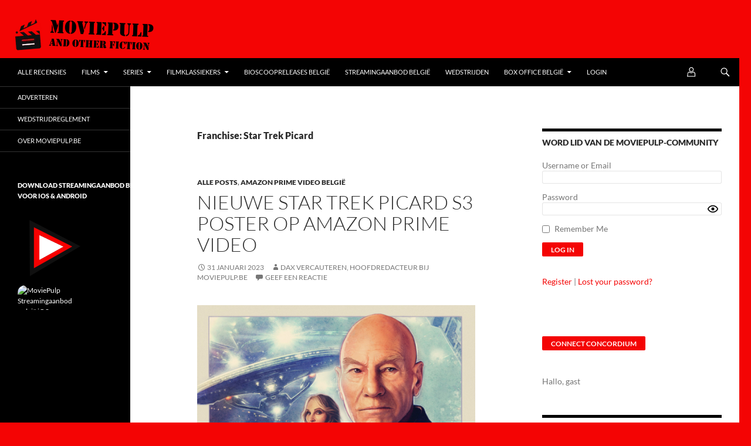

--- FILE ---
content_type: text/html; charset=UTF-8
request_url: https://www.moviepulp.be/film/star-trek-picard
body_size: 64902
content:
<!DOCTYPE html>
<!--[if IE 7]>
<html class="ie ie7" lang="nl-BE">
<![endif]-->
<!--[if IE 8]>
<html class="ie ie8" lang="nl-BE">
<![endif]-->
<!--[if !(IE 7) & !(IE 8)]><!-->
<html lang="nl-BE">
<!--<![endif]-->
<head><meta name="8a9791124b6a138" content="651b8f3adaed1740d73164467ef9921e" />
	<meta charset="UTF-8"><script>if(navigator.userAgent.match(/MSIE|Internet Explorer/i)||navigator.userAgent.match(/Trident\/7\..*?rv:11/i)){var href=document.location.href;if(!href.match(/[?&]nowprocket/)){if(href.indexOf("?")==-1){if(href.indexOf("#")==-1){document.location.href=href+"?nowprocket=1"}else{document.location.href=href.replace("#","?nowprocket=1#")}}else{if(href.indexOf("#")==-1){document.location.href=href+"&nowprocket=1"}else{document.location.href=href.replace("#","&nowprocket=1#")}}}}</script><script>(()=>{class RocketLazyLoadScripts{constructor(){this.v="2.0.4",this.userEvents=["keydown","keyup","mousedown","mouseup","mousemove","mouseover","mouseout","touchmove","touchstart","touchend","touchcancel","wheel","click","dblclick","input"],this.attributeEvents=["onblur","onclick","oncontextmenu","ondblclick","onfocus","onmousedown","onmouseenter","onmouseleave","onmousemove","onmouseout","onmouseover","onmouseup","onmousewheel","onscroll","onsubmit"]}async t(){this.i(),this.o(),/iP(ad|hone)/.test(navigator.userAgent)&&this.h(),this.u(),this.l(this),this.m(),this.k(this),this.p(this),this._(),await Promise.all([this.R(),this.L()]),this.lastBreath=Date.now(),this.S(this),this.P(),this.D(),this.O(),this.M(),await this.C(this.delayedScripts.normal),await this.C(this.delayedScripts.defer),await this.C(this.delayedScripts.async),await this.T(),await this.F(),await this.j(),await this.A(),window.dispatchEvent(new Event("rocket-allScriptsLoaded")),this.everythingLoaded=!0,this.lastTouchEnd&&await new Promise(t=>setTimeout(t,500-Date.now()+this.lastTouchEnd)),this.I(),this.H(),this.U(),this.W()}i(){this.CSPIssue=sessionStorage.getItem("rocketCSPIssue"),document.addEventListener("securitypolicyviolation",t=>{this.CSPIssue||"script-src-elem"!==t.violatedDirective||"data"!==t.blockedURI||(this.CSPIssue=!0,sessionStorage.setItem("rocketCSPIssue",!0))},{isRocket:!0})}o(){window.addEventListener("pageshow",t=>{this.persisted=t.persisted,this.realWindowLoadedFired=!0},{isRocket:!0}),window.addEventListener("pagehide",()=>{this.onFirstUserAction=null},{isRocket:!0})}h(){let t;function e(e){t=e}window.addEventListener("touchstart",e,{isRocket:!0}),window.addEventListener("touchend",function i(o){o.changedTouches[0]&&t.changedTouches[0]&&Math.abs(o.changedTouches[0].pageX-t.changedTouches[0].pageX)<10&&Math.abs(o.changedTouches[0].pageY-t.changedTouches[0].pageY)<10&&o.timeStamp-t.timeStamp<200&&(window.removeEventListener("touchstart",e,{isRocket:!0}),window.removeEventListener("touchend",i,{isRocket:!0}),"INPUT"===o.target.tagName&&"text"===o.target.type||(o.target.dispatchEvent(new TouchEvent("touchend",{target:o.target,bubbles:!0})),o.target.dispatchEvent(new MouseEvent("mouseover",{target:o.target,bubbles:!0})),o.target.dispatchEvent(new PointerEvent("click",{target:o.target,bubbles:!0,cancelable:!0,detail:1,clientX:o.changedTouches[0].clientX,clientY:o.changedTouches[0].clientY})),event.preventDefault()))},{isRocket:!0})}q(t){this.userActionTriggered||("mousemove"!==t.type||this.firstMousemoveIgnored?"keyup"===t.type||"mouseover"===t.type||"mouseout"===t.type||(this.userActionTriggered=!0,this.onFirstUserAction&&this.onFirstUserAction()):this.firstMousemoveIgnored=!0),"click"===t.type&&t.preventDefault(),t.stopPropagation(),t.stopImmediatePropagation(),"touchstart"===this.lastEvent&&"touchend"===t.type&&(this.lastTouchEnd=Date.now()),"click"===t.type&&(this.lastTouchEnd=0),this.lastEvent=t.type,t.composedPath&&t.composedPath()[0].getRootNode()instanceof ShadowRoot&&(t.rocketTarget=t.composedPath()[0]),this.savedUserEvents.push(t)}u(){this.savedUserEvents=[],this.userEventHandler=this.q.bind(this),this.userEvents.forEach(t=>window.addEventListener(t,this.userEventHandler,{passive:!1,isRocket:!0})),document.addEventListener("visibilitychange",this.userEventHandler,{isRocket:!0})}U(){this.userEvents.forEach(t=>window.removeEventListener(t,this.userEventHandler,{passive:!1,isRocket:!0})),document.removeEventListener("visibilitychange",this.userEventHandler,{isRocket:!0}),this.savedUserEvents.forEach(t=>{(t.rocketTarget||t.target).dispatchEvent(new window[t.constructor.name](t.type,t))})}m(){const t="return false",e=Array.from(this.attributeEvents,t=>"data-rocket-"+t),i="["+this.attributeEvents.join("],[")+"]",o="[data-rocket-"+this.attributeEvents.join("],[data-rocket-")+"]",s=(e,i,o)=>{o&&o!==t&&(e.setAttribute("data-rocket-"+i,o),e["rocket"+i]=new Function("event",o),e.setAttribute(i,t))};new MutationObserver(t=>{for(const n of t)"attributes"===n.type&&(n.attributeName.startsWith("data-rocket-")||this.everythingLoaded?n.attributeName.startsWith("data-rocket-")&&this.everythingLoaded&&this.N(n.target,n.attributeName.substring(12)):s(n.target,n.attributeName,n.target.getAttribute(n.attributeName))),"childList"===n.type&&n.addedNodes.forEach(t=>{if(t.nodeType===Node.ELEMENT_NODE)if(this.everythingLoaded)for(const i of[t,...t.querySelectorAll(o)])for(const t of i.getAttributeNames())e.includes(t)&&this.N(i,t.substring(12));else for(const e of[t,...t.querySelectorAll(i)])for(const t of e.getAttributeNames())this.attributeEvents.includes(t)&&s(e,t,e.getAttribute(t))})}).observe(document,{subtree:!0,childList:!0,attributeFilter:[...this.attributeEvents,...e]})}I(){this.attributeEvents.forEach(t=>{document.querySelectorAll("[data-rocket-"+t+"]").forEach(e=>{this.N(e,t)})})}N(t,e){const i=t.getAttribute("data-rocket-"+e);i&&(t.setAttribute(e,i),t.removeAttribute("data-rocket-"+e))}k(t){Object.defineProperty(HTMLElement.prototype,"onclick",{get(){return this.rocketonclick||null},set(e){this.rocketonclick=e,this.setAttribute(t.everythingLoaded?"onclick":"data-rocket-onclick","this.rocketonclick(event)")}})}S(t){function e(e,i){let o=e[i];e[i]=null,Object.defineProperty(e,i,{get:()=>o,set(s){t.everythingLoaded?o=s:e["rocket"+i]=o=s}})}e(document,"onreadystatechange"),e(window,"onload"),e(window,"onpageshow");try{Object.defineProperty(document,"readyState",{get:()=>t.rocketReadyState,set(e){t.rocketReadyState=e},configurable:!0}),document.readyState="loading"}catch(t){console.log("WPRocket DJE readyState conflict, bypassing")}}l(t){this.originalAddEventListener=EventTarget.prototype.addEventListener,this.originalRemoveEventListener=EventTarget.prototype.removeEventListener,this.savedEventListeners=[],EventTarget.prototype.addEventListener=function(e,i,o){o&&o.isRocket||!t.B(e,this)&&!t.userEvents.includes(e)||t.B(e,this)&&!t.userActionTriggered||e.startsWith("rocket-")||t.everythingLoaded?t.originalAddEventListener.call(this,e,i,o):(t.savedEventListeners.push({target:this,remove:!1,type:e,func:i,options:o}),"mouseenter"!==e&&"mouseleave"!==e||t.originalAddEventListener.call(this,e,t.savedUserEvents.push,o))},EventTarget.prototype.removeEventListener=function(e,i,o){o&&o.isRocket||!t.B(e,this)&&!t.userEvents.includes(e)||t.B(e,this)&&!t.userActionTriggered||e.startsWith("rocket-")||t.everythingLoaded?t.originalRemoveEventListener.call(this,e,i,o):t.savedEventListeners.push({target:this,remove:!0,type:e,func:i,options:o})}}J(t,e){this.savedEventListeners=this.savedEventListeners.filter(i=>{let o=i.type,s=i.target||window;return e!==o||t!==s||(this.B(o,s)&&(i.type="rocket-"+o),this.$(i),!1)})}H(){EventTarget.prototype.addEventListener=this.originalAddEventListener,EventTarget.prototype.removeEventListener=this.originalRemoveEventListener,this.savedEventListeners.forEach(t=>this.$(t))}$(t){t.remove?this.originalRemoveEventListener.call(t.target,t.type,t.func,t.options):this.originalAddEventListener.call(t.target,t.type,t.func,t.options)}p(t){let e;function i(e){return t.everythingLoaded?e:e.split(" ").map(t=>"load"===t||t.startsWith("load.")?"rocket-jquery-load":t).join(" ")}function o(o){function s(e){const s=o.fn[e];o.fn[e]=o.fn.init.prototype[e]=function(){return this[0]===window&&t.userActionTriggered&&("string"==typeof arguments[0]||arguments[0]instanceof String?arguments[0]=i(arguments[0]):"object"==typeof arguments[0]&&Object.keys(arguments[0]).forEach(t=>{const e=arguments[0][t];delete arguments[0][t],arguments[0][i(t)]=e})),s.apply(this,arguments),this}}if(o&&o.fn&&!t.allJQueries.includes(o)){const e={DOMContentLoaded:[],"rocket-DOMContentLoaded":[]};for(const t in e)document.addEventListener(t,()=>{e[t].forEach(t=>t())},{isRocket:!0});o.fn.ready=o.fn.init.prototype.ready=function(i){function s(){parseInt(o.fn.jquery)>2?setTimeout(()=>i.bind(document)(o)):i.bind(document)(o)}return"function"==typeof i&&(t.realDomReadyFired?!t.userActionTriggered||t.fauxDomReadyFired?s():e["rocket-DOMContentLoaded"].push(s):e.DOMContentLoaded.push(s)),o([])},s("on"),s("one"),s("off"),t.allJQueries.push(o)}e=o}t.allJQueries=[],o(window.jQuery),Object.defineProperty(window,"jQuery",{get:()=>e,set(t){o(t)}})}P(){const t=new Map;document.write=document.writeln=function(e){const i=document.currentScript,o=document.createRange(),s=i.parentElement;let n=t.get(i);void 0===n&&(n=i.nextSibling,t.set(i,n));const c=document.createDocumentFragment();o.setStart(c,0),c.appendChild(o.createContextualFragment(e)),s.insertBefore(c,n)}}async R(){return new Promise(t=>{this.userActionTriggered?t():this.onFirstUserAction=t})}async L(){return new Promise(t=>{document.addEventListener("DOMContentLoaded",()=>{this.realDomReadyFired=!0,t()},{isRocket:!0})})}async j(){return this.realWindowLoadedFired?Promise.resolve():new Promise(t=>{window.addEventListener("load",t,{isRocket:!0})})}M(){this.pendingScripts=[];this.scriptsMutationObserver=new MutationObserver(t=>{for(const e of t)e.addedNodes.forEach(t=>{"SCRIPT"!==t.tagName||t.noModule||t.isWPRocket||this.pendingScripts.push({script:t,promise:new Promise(e=>{const i=()=>{const i=this.pendingScripts.findIndex(e=>e.script===t);i>=0&&this.pendingScripts.splice(i,1),e()};t.addEventListener("load",i,{isRocket:!0}),t.addEventListener("error",i,{isRocket:!0}),setTimeout(i,1e3)})})})}),this.scriptsMutationObserver.observe(document,{childList:!0,subtree:!0})}async F(){await this.X(),this.pendingScripts.length?(await this.pendingScripts[0].promise,await this.F()):this.scriptsMutationObserver.disconnect()}D(){this.delayedScripts={normal:[],async:[],defer:[]},document.querySelectorAll("script[type$=rocketlazyloadscript]").forEach(t=>{t.hasAttribute("data-rocket-src")?t.hasAttribute("async")&&!1!==t.async?this.delayedScripts.async.push(t):t.hasAttribute("defer")&&!1!==t.defer||"module"===t.getAttribute("data-rocket-type")?this.delayedScripts.defer.push(t):this.delayedScripts.normal.push(t):this.delayedScripts.normal.push(t)})}async _(){await this.L();let t=[];document.querySelectorAll("script[type$=rocketlazyloadscript][data-rocket-src]").forEach(e=>{let i=e.getAttribute("data-rocket-src");if(i&&!i.startsWith("data:")){i.startsWith("//")&&(i=location.protocol+i);try{const o=new URL(i).origin;o!==location.origin&&t.push({src:o,crossOrigin:e.crossOrigin||"module"===e.getAttribute("data-rocket-type")})}catch(t){}}}),t=[...new Map(t.map(t=>[JSON.stringify(t),t])).values()],this.Y(t,"preconnect")}async G(t){if(await this.K(),!0!==t.noModule||!("noModule"in HTMLScriptElement.prototype))return new Promise(e=>{let i;function o(){(i||t).setAttribute("data-rocket-status","executed"),e()}try{if(navigator.userAgent.includes("Firefox/")||""===navigator.vendor||this.CSPIssue)i=document.createElement("script"),[...t.attributes].forEach(t=>{let e=t.nodeName;"type"!==e&&("data-rocket-type"===e&&(e="type"),"data-rocket-src"===e&&(e="src"),i.setAttribute(e,t.nodeValue))}),t.text&&(i.text=t.text),t.nonce&&(i.nonce=t.nonce),i.hasAttribute("src")?(i.addEventListener("load",o,{isRocket:!0}),i.addEventListener("error",()=>{i.setAttribute("data-rocket-status","failed-network"),e()},{isRocket:!0}),setTimeout(()=>{i.isConnected||e()},1)):(i.text=t.text,o()),i.isWPRocket=!0,t.parentNode.replaceChild(i,t);else{const i=t.getAttribute("data-rocket-type"),s=t.getAttribute("data-rocket-src");i?(t.type=i,t.removeAttribute("data-rocket-type")):t.removeAttribute("type"),t.addEventListener("load",o,{isRocket:!0}),t.addEventListener("error",i=>{this.CSPIssue&&i.target.src.startsWith("data:")?(console.log("WPRocket: CSP fallback activated"),t.removeAttribute("src"),this.G(t).then(e)):(t.setAttribute("data-rocket-status","failed-network"),e())},{isRocket:!0}),s?(t.fetchPriority="high",t.removeAttribute("data-rocket-src"),t.src=s):t.src="data:text/javascript;base64,"+window.btoa(unescape(encodeURIComponent(t.text)))}}catch(i){t.setAttribute("data-rocket-status","failed-transform"),e()}});t.setAttribute("data-rocket-status","skipped")}async C(t){const e=t.shift();return e?(e.isConnected&&await this.G(e),this.C(t)):Promise.resolve()}O(){this.Y([...this.delayedScripts.normal,...this.delayedScripts.defer,...this.delayedScripts.async],"preload")}Y(t,e){this.trash=this.trash||[];let i=!0;var o=document.createDocumentFragment();t.forEach(t=>{const s=t.getAttribute&&t.getAttribute("data-rocket-src")||t.src;if(s&&!s.startsWith("data:")){const n=document.createElement("link");n.href=s,n.rel=e,"preconnect"!==e&&(n.as="script",n.fetchPriority=i?"high":"low"),t.getAttribute&&"module"===t.getAttribute("data-rocket-type")&&(n.crossOrigin=!0),t.crossOrigin&&(n.crossOrigin=t.crossOrigin),t.integrity&&(n.integrity=t.integrity),t.nonce&&(n.nonce=t.nonce),o.appendChild(n),this.trash.push(n),i=!1}}),document.head.appendChild(o)}W(){this.trash.forEach(t=>t.remove())}async T(){try{document.readyState="interactive"}catch(t){}this.fauxDomReadyFired=!0;try{await this.K(),this.J(document,"readystatechange"),document.dispatchEvent(new Event("rocket-readystatechange")),await this.K(),document.rocketonreadystatechange&&document.rocketonreadystatechange(),await this.K(),this.J(document,"DOMContentLoaded"),document.dispatchEvent(new Event("rocket-DOMContentLoaded")),await this.K(),this.J(window,"DOMContentLoaded"),window.dispatchEvent(new Event("rocket-DOMContentLoaded"))}catch(t){console.error(t)}}async A(){try{document.readyState="complete"}catch(t){}try{await this.K(),this.J(document,"readystatechange"),document.dispatchEvent(new Event("rocket-readystatechange")),await this.K(),document.rocketonreadystatechange&&document.rocketonreadystatechange(),await this.K(),this.J(window,"load"),window.dispatchEvent(new Event("rocket-load")),await this.K(),window.rocketonload&&window.rocketonload(),await this.K(),this.allJQueries.forEach(t=>t(window).trigger("rocket-jquery-load")),await this.K(),this.J(window,"pageshow");const t=new Event("rocket-pageshow");t.persisted=this.persisted,window.dispatchEvent(t),await this.K(),window.rocketonpageshow&&window.rocketonpageshow({persisted:this.persisted})}catch(t){console.error(t)}}async K(){Date.now()-this.lastBreath>45&&(await this.X(),this.lastBreath=Date.now())}async X(){return document.hidden?new Promise(t=>setTimeout(t)):new Promise(t=>requestAnimationFrame(t))}B(t,e){return e===document&&"readystatechange"===t||(e===document&&"DOMContentLoaded"===t||(e===window&&"DOMContentLoaded"===t||(e===window&&"load"===t||e===window&&"pageshow"===t)))}static run(){(new RocketLazyLoadScripts).t()}}RocketLazyLoadScripts.run()})();</script>
	<!-- InMobi Choice. Consent Manager Tag v3.0 (for TCF 2.2) -->
<script type="rocketlazyloadscript" data-rocket-type="text/javascript" async=true>
(function() {
  var host = window.location.hostname;
  var element = document.createElement('script');
  var firstScript = document.getElementsByTagName('script')[0];
  var url = 'https://cmp.inmobi.com'
    .concat('/choice/', '1K2pND_ykz_9E', '/', host, '/choice.js?tag_version=V3');
  var uspTries = 0;
  var uspTriesLimit = 3;
  element.async = true;
  element.type = 'text/javascript';
  element.src = url;

  firstScript.parentNode.insertBefore(element, firstScript);

  function makeStub() {
    var TCF_LOCATOR_NAME = '__tcfapiLocator';
    var queue = [];
    var win = window;
    var cmpFrame;

    function addFrame() {
      var doc = win.document;
      var otherCMP = !!(win.frames[TCF_LOCATOR_NAME]);

      if (!otherCMP) {
        if (doc.body) {
          var iframe = doc.createElement('iframe');

          iframe.style.cssText = 'display:none';
          iframe.name = TCF_LOCATOR_NAME;
          doc.body.appendChild(iframe);
        } else {
          setTimeout(addFrame, 5);
        }
      }
      return !otherCMP;
    }

    function tcfAPIHandler() {
      var gdprApplies;
      var args = arguments;

      if (!args.length) {
        return queue;
      } else if (args[0] === 'setGdprApplies') {
        if (
          args.length > 3 &&
          args[2] === 2 &&
          typeof args[3] === 'boolean'
        ) {
          gdprApplies = args[3];
          if (typeof args[2] === 'function') {
            args[2]('set', true);
          }
        }
      } else if (args[0] === 'ping') {
        var retr = {
          gdprApplies: gdprApplies,
          cmpLoaded: false,
          cmpStatus: 'stub'
        };

        if (typeof args[2] === 'function') {
          args[2](retr);
        }
      } else {
        if(args[0] === 'init' && typeof args[3] === 'object') {
          args[3] = Object.assign(args[3], { tag_version: 'V3' });
        }
        queue.push(args);
      }
    }

    function postMessageEventHandler(event) {
      var msgIsString = typeof event.data === 'string';
      var json = {};

      try {
        if (msgIsString) {
          json = JSON.parse(event.data);
        } else {
          json = event.data;
        }
      } catch (ignore) {}

      var payload = json.__tcfapiCall;

      if (payload) {
        window.__tcfapi(
          payload.command,
          payload.version,
          function(retValue, success) {
            var returnMsg = {
              __tcfapiReturn: {
                returnValue: retValue,
                success: success,
                callId: payload.callId
              }
            };
            if (msgIsString) {
              returnMsg = JSON.stringify(returnMsg);
            }
            if (event && event.source && event.source.postMessage) {
              event.source.postMessage(returnMsg, '*');
            }
          },
          payload.parameter
        );
      }
    }

    while (win) {
      try {
        if (win.frames[TCF_LOCATOR_NAME]) {
          cmpFrame = win;
          break;
        }
      } catch (ignore) {}

      if (win === window.top) {
        break;
      }
      win = win.parent;
    }
    if (!cmpFrame) {
      addFrame();
      win.__tcfapi = tcfAPIHandler;
      win.addEventListener('message', postMessageEventHandler, false);
    }
  };

  makeStub();

  function makeGppStub() {
    const CMP_ID = 10;
    const SUPPORTED_APIS = [
      '2:tcfeuv2',
      '6:uspv1',
      '7:usnatv1',
      '8:usca',
      '9:usvav1',
      '10:uscov1',
      '11:usutv1',
      '12:usctv1'
    ];

    window.__gpp_addFrame = function (n) {
      if (!window.frames[n]) {
        if (document.body) {
          var i = document.createElement("iframe");
          i.style.cssText = "display:none";
          i.name = n;
          document.body.appendChild(i);
        } else {
          window.setTimeout(window.__gpp_addFrame, 10, n);
        }
      }
    };
    window.__gpp_stub = function () {
      var b = arguments;
      __gpp.queue = __gpp.queue || [];
      __gpp.events = __gpp.events || [];

      if (!b.length || (b.length == 1 && b[0] == "queue")) {
        return __gpp.queue;
      }

      if (b.length == 1 && b[0] == "events") {
        return __gpp.events;
      }

      var cmd = b[0];
      var clb = b.length > 1 ? b[1] : null;
      var par = b.length > 2 ? b[2] : null;
      if (cmd === "ping") {
        clb(
          {
            gppVersion: "1.1", // must be “Version.Subversion”, current: “1.1”
            cmpStatus: "stub", // possible values: stub, loading, loaded, error
            cmpDisplayStatus: "hidden", // possible values: hidden, visible, disabled
            signalStatus: "not ready", // possible values: not ready, ready
            supportedAPIs: SUPPORTED_APIS, // list of supported APIs
            cmpId: CMP_ID, // IAB assigned CMP ID, may be 0 during stub/loading
            sectionList: [],
            applicableSections: [-1],
            gppString: "",
            parsedSections: {},
          },
          true
        );
      } else if (cmd === "addEventListener") {
        if (!("lastId" in __gpp)) {
          __gpp.lastId = 0;
        }
        __gpp.lastId++;
        var lnr = __gpp.lastId;
        __gpp.events.push({
          id: lnr,
          callback: clb,
          parameter: par,
        });
        clb(
          {
            eventName: "listenerRegistered",
            listenerId: lnr, // Registered ID of the listener
            data: true, // positive signal
            pingData: {
              gppVersion: "1.1", // must be “Version.Subversion”, current: “1.1”
              cmpStatus: "stub", // possible values: stub, loading, loaded, error
              cmpDisplayStatus: "hidden", // possible values: hidden, visible, disabled
              signalStatus: "not ready", // possible values: not ready, ready
              supportedAPIs: SUPPORTED_APIS, // list of supported APIs
              cmpId: CMP_ID, // list of supported APIs
              sectionList: [],
              applicableSections: [-1],
              gppString: "",
              parsedSections: {},
            },
          },
          true
        );
      } else if (cmd === "removeEventListener") {
        var success = false;
        for (var i = 0; i < __gpp.events.length; i++) {
          if (__gpp.events[i].id == par) {
            __gpp.events.splice(i, 1);
            success = true;
            break;
          }
        }
        clb(
          {
            eventName: "listenerRemoved",
            listenerId: par, // Registered ID of the listener
            data: success, // status info
            pingData: {
              gppVersion: "1.1", // must be “Version.Subversion”, current: “1.1”
              cmpStatus: "stub", // possible values: stub, loading, loaded, error
              cmpDisplayStatus: "hidden", // possible values: hidden, visible, disabled
              signalStatus: "not ready", // possible values: not ready, ready
              supportedAPIs: SUPPORTED_APIS, // list of supported APIs
              cmpId: CMP_ID, // CMP ID
              sectionList: [],
              applicableSections: [-1],
              gppString: "",
              parsedSections: {},
            },
          },
          true
        );
      } else if (cmd === "hasSection") {
        clb(false, true);
      } else if (cmd === "getSection" || cmd === "getField") {
        clb(null, true);
      }
      //queue all other commands
      else {
        __gpp.queue.push([].slice.apply(b));
      }
    };
    window.__gpp_msghandler = function (event) {
      var msgIsString = typeof event.data === "string";
      try {
        var json = msgIsString ? JSON.parse(event.data) : event.data;
      } catch (e) {
        var json = null;
      }
      if (typeof json === "object" && json !== null && "__gppCall" in json) {
        var i = json.__gppCall;
        window.__gpp(
          i.command,
          function (retValue, success) {
            var returnMsg = {
              __gppReturn: {
                returnValue: retValue,
                success: success,
                callId: i.callId,
              },
            };
            event.source.postMessage(msgIsString ? JSON.stringify(returnMsg) : returnMsg, "*");
          },
          "parameter" in i ? i.parameter : null,
          "version" in i ? i.version : "1.1"
        );
      }
    };
    if (!("__gpp" in window) || typeof window.__gpp !== "function") {
      window.__gpp = window.__gpp_stub;
      window.addEventListener("message", window.__gpp_msghandler, false);
      window.__gpp_addFrame("__gppLocator");
    }
  };

  makeGppStub();

  var uspStubFunction = function() {
    var arg = arguments;
    if (typeof window.__uspapi !== uspStubFunction) {
      setTimeout(function() {
        if (typeof window.__uspapi !== 'undefined') {
          window.__uspapi.apply(window.__uspapi, arg);
        }
      }, 500);
    }
  };

  var checkIfUspIsReady = function() {
    uspTries++;
    if (window.__uspapi === uspStubFunction && uspTries < uspTriesLimit) {
      console.warn('USP is not accessible');
    } else {
      clearInterval(uspInterval);
    }
  };

  if (typeof window.__uspapi === 'undefined') {
    window.__uspapi = uspStubFunction;
    var uspInterval = setInterval(checkIfUspIsReady, 6000);
  }
})();
</script>
<!-- End InMobi Choice. Consent Manager Tag v3.0 (for TCF 2.2) -->
	

		<!-- Begin Adform URL Site-Tracking (consentless) -->
<img src="data:image/svg+xml,%3Csvg%20xmlns='http://www.w3.org/2000/svg'%20viewBox='0%200%200%200'%3E%3C/svg%3E" width="0" height="0" alt="" style="border:0;" data-lazy-src="https://track.adform.net/Serving/TrackPoint/?pm=1344153&#038;ADFPageName=%2Ffilm%2Fstar-trek-picard&#038;ADFdivider=&#038;CPref=&#038;eid_moviepulp.be_1=&#038;eid_MoviePulp.be_1=&#038;eid_sharedid.org_1=&#038;loc=https%3A%2F%2Fwww.moviepulp.be%2Ffilm%2Fstar-trek-picard"/><noscript><img src="https://track.adform.net/Serving/TrackPoint/?pm=1344153&ADFPageName=%2Ffilm%2Fstar-trek-picard&ADFdivider=&CPref=&eid_moviepulp.be_1=&eid_MoviePulp.be_1=&eid_sharedid.org_1=&loc=https%3A%2F%2Fwww.moviepulp.be%2Ffilm%2Fstar-trek-picard" width="0" height="0" alt="" style="border:0;"/></noscript>
   <!-- END Adform URL Site-Tracking (consentless) -->
<script type="rocketlazyloadscript">
    var isBraveWithHints = false; // Initialize to false

    // Function to check if the Brave browser is using "Client Hints"
    function isBraveWithClientHints() {
        if ('userAgentData' in navigator && 'brands' in navigator.userAgentData) {
            var brands = navigator.userAgentData.brands;
            console.log('Detected Brands: ', brands); // Log detected client hint brands

            for (var brand of brands) {
                if (brand.brand === 'Brave') {
                    return true;
                }
            }
        }
        return false;
    }

    // Function to check if the "mp5" cookie is set
    function isMp5CookieSet() {
        return document.cookie.indexOf('mp5=') !== -1;
    }

    // Function to redirect to the login page after 45 seconds of inactivity
    function redirectToLoginAfterInactivity() {
        setTimeout(function () {
            if (!isMp5CookieSet()) {
                isBraveWithHints = true; // Set to true if "mp5" cookie is not set
                console.log('Redirecting to login due to inactivity...');
                window.location.href = 'https://www.moviepulp.be/adblock';
            }
        }, 25000); // 25 seconds (25,000 milliseconds)
    }

    // Check for Brave browser with "Client Hints" and inactivity when the page loads
    window.onload = function() {
        console.log('Verifying..');

        // Check for Brave browser with "Client Hints"
        if (isBraveWithClientHints()) {
            console.log('Brave browser with Client Hints detected');

            // Start the inactivity timer
            redirectToLoginAfterInactivity();
        } else {
            console.log('Brave browser with Client Hints not detected');
        }
    }
</script>
	<meta http-equiv="Accept-CH" content="Sec-CH-UA, Sec-CH-UA-Mobile, Sec-CH-UA-Full-Version, Sec-CH-UA-Platform, Sec-CH-UA-Platform-Version, Sec-CH-UA-Model">
	
	<meta name="viewport" content="width=device-width">
	<title>Alles over Star Trek Picard film of serie op MoviePulp, de filmblog van Vlaanderen</title>
<link data-rocket-prefetch href="https://i0.wp.com" rel="dns-prefetch">
<link data-rocket-prefetch href="https://stats.wp.com" rel="dns-prefetch">
	<link rel="profile" href="https://gmpg.org/xfn/11">
	<link rel="pingback" href="https://www.moviepulp.be/xmlrpc.php">
	

	<!--[if lt IE 9]>
	<script src="https://www.moviepulp.be/wp-content/themes/twentyfourteen/js/html5.js?ver=3.7.0"></script>
	<![endif]-->
	<meta name='robots' content='index, follow, max-image-preview:large, max-snippet:-1, max-video-preview:-1' />

	<!-- This site is optimized with the Yoast SEO Premium plugin v26.8 (Yoast SEO v26.8) - https://yoast.com/product/yoast-seo-premium-wordpress/ -->
	<meta name="description" content="Wil je meer te weten komen over de film of serie Star Trek Picard? Een overzicht kan je hier vinden op MoviePulp. Star Trek Picard trailer - Star Trek Picard recensie - Star Trek Picard poster - Star Trek Picard trailers - Star Trek Picard featurette - Star Trek Picard posters op MoviePulp" />
	<link rel="canonical" href="https://www.moviepulp.be/film/star-trek-picard" />
	<link rel="next" href="https://www.moviepulp.be/film/star-trek-picard/page/2" />
	<meta property="og:locale" content="nl_BE" />
	<meta property="og:type" content="article" />
	<meta property="og:title" content="Star Trek Picard Archieven" />
	<meta property="og:description" content="Wil je meer te weten komen over de film of serie Star Trek Picard? Een overzicht kan je hier vinden op MoviePulp. Star Trek Picard trailer - Star Trek Picard recensie - Star Trek Picard poster - Star Trek Picard trailers - Star Trek Picard featurette - Star Trek Picard posters op MoviePulp" />
	<meta property="og:url" content="https://www.moviepulp.be/film/star-trek-picard" />
	<meta property="og:site_name" content="MoviePulp" />
	<meta name="twitter:card" content="summary_large_image" />
	<meta name="twitter:site" content="@moviepulp" />
	<script type="application/ld+json" class="yoast-schema-graph">{"@context":"https://schema.org","@graph":[{"@type":"CollectionPage","@id":"https://www.moviepulp.be/film/star-trek-picard","url":"https://www.moviepulp.be/film/star-trek-picard","name":"Alles over Star Trek Picard film of serie op MoviePulp, de filmblog van Vlaanderen","isPartOf":{"@id":"https://www.moviepulp.be/#website"},"description":"Wil je meer te weten komen over de film of serie Star Trek Picard? Een overzicht kan je hier vinden op MoviePulp. Star Trek Picard trailer - Star Trek Picard recensie - Star Trek Picard poster - Star Trek Picard trailers - Star Trek Picard featurette - Star Trek Picard posters op MoviePulp","inLanguage":"nl-BE"},{"@type":"WebSite","@id":"https://www.moviepulp.be/#website","url":"https://www.moviepulp.be/","name":"MoviePulp","description":"de populairste filmblog van Vlaanderen","publisher":{"@id":"https://www.moviepulp.be/#organization"},"potentialAction":[{"@type":"SearchAction","target":{"@type":"EntryPoint","urlTemplate":"https://www.moviepulp.be/?s={search_term_string}"},"query-input":{"@type":"PropertyValueSpecification","valueRequired":true,"valueName":"search_term_string"}}],"inLanguage":"nl-BE"},{"@type":"Organization","@id":"https://www.moviepulp.be/#organization","name":"MoviePulp.be","url":"https://www.moviepulp.be/","logo":{"@type":"ImageObject","inLanguage":"nl-BE","@id":"https://www.moviepulp.be/#/schema/logo/image/","url":"https://i0.wp.com/www.moviepulp.be/wp-content/uploads/2020/12/App-Store-logo-2020-2.png?fit=1024%2C500&ssl=1","contentUrl":"https://i0.wp.com/www.moviepulp.be/wp-content/uploads/2020/12/App-Store-logo-2020-2.png?fit=1024%2C500&ssl=1","width":1024,"height":500,"caption":"MoviePulp.be"},"image":{"@id":"https://www.moviepulp.be/#/schema/logo/image/"},"sameAs":["https://www.facebook.com/moviepulp","https://x.com/moviepulp","https://www.instagram.com/moviepulpbe","https://www.youtube.com/channel/UC8C9wEvhniCABkYUJmRXyNQ"]}]}</script>
	<!-- / Yoast SEO Premium plugin. -->


<link rel='dns-prefetch' href='//secure.gravatar.com' />
<link rel='dns-prefetch' href='//stats.wp.com' />
<link rel='dns-prefetch' href='//v0.wordpress.com' />
<link rel='dns-prefetch' href='//jetpack.wordpress.com' />
<link rel='dns-prefetch' href='//s0.wp.com' />
<link rel='dns-prefetch' href='//public-api.wordpress.com' />
<link rel='dns-prefetch' href='//0.gravatar.com' />
<link rel='dns-prefetch' href='//1.gravatar.com' />
<link rel='dns-prefetch' href='//2.gravatar.com' />
<link rel='dns-prefetch' href='//widgets.wp.com' />
<link rel='dns-prefetch' href='//www.googletagmanager.com' />

<link rel='preconnect' href='//i0.wp.com' />
<link rel='preconnect' href='//c0.wp.com' />
<link rel="alternate" type="application/rss+xml" title="MoviePulp &raquo; feed" href="https://www.moviepulp.be/feed" />
<link rel="alternate" type="application/rss+xml" title="MoviePulp &raquo; reactiesfeed" href="https://www.moviepulp.be/comments/feed" />
<script id="wpp-js" src="https://www.moviepulp.be/wp-content/plugins/wordpress-popular-posts/assets/js/wpp.min.js?ver=7.3.6" data-sampling="0" data-sampling-rate="100" data-api-url="https://www.moviepulp.be/wp-json/wordpress-popular-posts" data-post-id="0" data-token="e50f1ef91d" data-lang="0" data-debug="0"></script>
<link rel="alternate" type="application/rss+xml" title="MoviePulp &raquo; Star Trek Picard tagfeed" href="https://www.moviepulp.be/film/star-trek-picard/feed" />
<link rel="alternate" type="application/rss+xml" title="MoviePulp &raquo; Stories Feed" href="https://www.moviepulp.be/web-stories/feed/">		<style id="content-control-block-styles">
			@media (max-width: 640px) {
	.cc-hide-on-mobile {
		display: none !important;
	}
}
@media (min-width: 641px) and (max-width: 920px) {
	.cc-hide-on-tablet {
		display: none !important;
	}
}
@media (min-width: 921px) and (max-width: 1440px) {
	.cc-hide-on-desktop {
		display: none !important;
	}
}		</style>
		<style id='wp-img-auto-sizes-contain-inline-css'>
img:is([sizes=auto i],[sizes^="auto," i]){contain-intrinsic-size:3000px 1500px}
/*# sourceURL=wp-img-auto-sizes-contain-inline-css */
</style>
<link data-minify="1" rel='stylesheet' id='twentyfourteen-jetpack-css' href='https://www.moviepulp.be/wp-content/cache/min/1/p/jetpack/15.4/modules/theme-tools/compat/twentyfourteen.css?ver=1768212208' media='all' />
<link data-minify="1" rel='stylesheet' id='the-neverending-homepage-css' href='https://www.moviepulp.be/wp-content/cache/min/1/p/jetpack/15.4/modules/infinite-scroll/infinity.css?ver=1768212208' media='all' />
<style id='wp-emoji-styles-inline-css'>

	img.wp-smiley, img.emoji {
		display: inline !important;
		border: none !important;
		box-shadow: none !important;
		height: 1em !important;
		width: 1em !important;
		margin: 0 0.07em !important;
		vertical-align: -0.1em !important;
		background: none !important;
		padding: 0 !important;
	}
/*# sourceURL=wp-emoji-styles-inline-css */
</style>
<style id='wp-block-library-inline-css'>
:root{--wp-block-synced-color:#7a00df;--wp-block-synced-color--rgb:122,0,223;--wp-bound-block-color:var(--wp-block-synced-color);--wp-editor-canvas-background:#ddd;--wp-admin-theme-color:#007cba;--wp-admin-theme-color--rgb:0,124,186;--wp-admin-theme-color-darker-10:#006ba1;--wp-admin-theme-color-darker-10--rgb:0,107,160.5;--wp-admin-theme-color-darker-20:#005a87;--wp-admin-theme-color-darker-20--rgb:0,90,135;--wp-admin-border-width-focus:2px}@media (min-resolution:192dpi){:root{--wp-admin-border-width-focus:1.5px}}.wp-element-button{cursor:pointer}:root .has-very-light-gray-background-color{background-color:#eee}:root .has-very-dark-gray-background-color{background-color:#313131}:root .has-very-light-gray-color{color:#eee}:root .has-very-dark-gray-color{color:#313131}:root .has-vivid-green-cyan-to-vivid-cyan-blue-gradient-background{background:linear-gradient(135deg,#00d084,#0693e3)}:root .has-purple-crush-gradient-background{background:linear-gradient(135deg,#34e2e4,#4721fb 50%,#ab1dfe)}:root .has-hazy-dawn-gradient-background{background:linear-gradient(135deg,#faaca8,#dad0ec)}:root .has-subdued-olive-gradient-background{background:linear-gradient(135deg,#fafae1,#67a671)}:root .has-atomic-cream-gradient-background{background:linear-gradient(135deg,#fdd79a,#004a59)}:root .has-nightshade-gradient-background{background:linear-gradient(135deg,#330968,#31cdcf)}:root .has-midnight-gradient-background{background:linear-gradient(135deg,#020381,#2874fc)}:root{--wp--preset--font-size--normal:16px;--wp--preset--font-size--huge:42px}.has-regular-font-size{font-size:1em}.has-larger-font-size{font-size:2.625em}.has-normal-font-size{font-size:var(--wp--preset--font-size--normal)}.has-huge-font-size{font-size:var(--wp--preset--font-size--huge)}.has-text-align-center{text-align:center}.has-text-align-left{text-align:left}.has-text-align-right{text-align:right}.has-fit-text{white-space:nowrap!important}#end-resizable-editor-section{display:none}.aligncenter{clear:both}.items-justified-left{justify-content:flex-start}.items-justified-center{justify-content:center}.items-justified-right{justify-content:flex-end}.items-justified-space-between{justify-content:space-between}.screen-reader-text{border:0;clip-path:inset(50%);height:1px;margin:-1px;overflow:hidden;padding:0;position:absolute;width:1px;word-wrap:normal!important}.screen-reader-text:focus{background-color:#ddd;clip-path:none;color:#444;display:block;font-size:1em;height:auto;left:5px;line-height:normal;padding:15px 23px 14px;text-decoration:none;top:5px;width:auto;z-index:100000}html :where(.has-border-color){border-style:solid}html :where([style*=border-top-color]){border-top-style:solid}html :where([style*=border-right-color]){border-right-style:solid}html :where([style*=border-bottom-color]){border-bottom-style:solid}html :where([style*=border-left-color]){border-left-style:solid}html :where([style*=border-width]){border-style:solid}html :where([style*=border-top-width]){border-top-style:solid}html :where([style*=border-right-width]){border-right-style:solid}html :where([style*=border-bottom-width]){border-bottom-style:solid}html :where([style*=border-left-width]){border-left-style:solid}html :where(img[class*=wp-image-]){height:auto;max-width:100%}:where(figure){margin:0 0 1em}html :where(.is-position-sticky){--wp-admin--admin-bar--position-offset:var(--wp-admin--admin-bar--height,0px)}@media screen and (max-width:600px){html :where(.is-position-sticky){--wp-admin--admin-bar--position-offset:0px}}

/*# sourceURL=wp-block-library-inline-css */
</style><style id='wp-block-paragraph-inline-css'>
.is-small-text{font-size:.875em}.is-regular-text{font-size:1em}.is-large-text{font-size:2.25em}.is-larger-text{font-size:3em}.has-drop-cap:not(:focus):first-letter{float:left;font-size:8.4em;font-style:normal;font-weight:100;line-height:.68;margin:.05em .1em 0 0;text-transform:uppercase}body.rtl .has-drop-cap:not(:focus):first-letter{float:none;margin-left:.1em}p.has-drop-cap.has-background{overflow:hidden}:root :where(p.has-background){padding:1.25em 2.375em}:where(p.has-text-color:not(.has-link-color)) a{color:inherit}p.has-text-align-left[style*="writing-mode:vertical-lr"],p.has-text-align-right[style*="writing-mode:vertical-rl"]{rotate:180deg}
/*# sourceURL=https://c0.wp.com/c/6.9/wp-includes/blocks/paragraph/style.min.css */
</style>
<style id='global-styles-inline-css'>
:root{--wp--preset--aspect-ratio--square: 1;--wp--preset--aspect-ratio--4-3: 4/3;--wp--preset--aspect-ratio--3-4: 3/4;--wp--preset--aspect-ratio--3-2: 3/2;--wp--preset--aspect-ratio--2-3: 2/3;--wp--preset--aspect-ratio--16-9: 16/9;--wp--preset--aspect-ratio--9-16: 9/16;--wp--preset--color--black: #000;--wp--preset--color--cyan-bluish-gray: #abb8c3;--wp--preset--color--white: #fff;--wp--preset--color--pale-pink: #f78da7;--wp--preset--color--vivid-red: #cf2e2e;--wp--preset--color--luminous-vivid-orange: #ff6900;--wp--preset--color--luminous-vivid-amber: #fcb900;--wp--preset--color--light-green-cyan: #7bdcb5;--wp--preset--color--vivid-green-cyan: #00d084;--wp--preset--color--pale-cyan-blue: #8ed1fc;--wp--preset--color--vivid-cyan-blue: #0693e3;--wp--preset--color--vivid-purple: #9b51e0;--wp--preset--color--green: #24890d;--wp--preset--color--dark-gray: #2b2b2b;--wp--preset--color--medium-gray: #767676;--wp--preset--color--light-gray: #f5f5f5;--wp--preset--gradient--vivid-cyan-blue-to-vivid-purple: linear-gradient(135deg,rgb(6,147,227) 0%,rgb(155,81,224) 100%);--wp--preset--gradient--light-green-cyan-to-vivid-green-cyan: linear-gradient(135deg,rgb(122,220,180) 0%,rgb(0,208,130) 100%);--wp--preset--gradient--luminous-vivid-amber-to-luminous-vivid-orange: linear-gradient(135deg,rgb(252,185,0) 0%,rgb(255,105,0) 100%);--wp--preset--gradient--luminous-vivid-orange-to-vivid-red: linear-gradient(135deg,rgb(255,105,0) 0%,rgb(207,46,46) 100%);--wp--preset--gradient--very-light-gray-to-cyan-bluish-gray: linear-gradient(135deg,rgb(238,238,238) 0%,rgb(169,184,195) 100%);--wp--preset--gradient--cool-to-warm-spectrum: linear-gradient(135deg,rgb(74,234,220) 0%,rgb(151,120,209) 20%,rgb(207,42,186) 40%,rgb(238,44,130) 60%,rgb(251,105,98) 80%,rgb(254,248,76) 100%);--wp--preset--gradient--blush-light-purple: linear-gradient(135deg,rgb(255,206,236) 0%,rgb(152,150,240) 100%);--wp--preset--gradient--blush-bordeaux: linear-gradient(135deg,rgb(254,205,165) 0%,rgb(254,45,45) 50%,rgb(107,0,62) 100%);--wp--preset--gradient--luminous-dusk: linear-gradient(135deg,rgb(255,203,112) 0%,rgb(199,81,192) 50%,rgb(65,88,208) 100%);--wp--preset--gradient--pale-ocean: linear-gradient(135deg,rgb(255,245,203) 0%,rgb(182,227,212) 50%,rgb(51,167,181) 100%);--wp--preset--gradient--electric-grass: linear-gradient(135deg,rgb(202,248,128) 0%,rgb(113,206,126) 100%);--wp--preset--gradient--midnight: linear-gradient(135deg,rgb(2,3,129) 0%,rgb(40,116,252) 100%);--wp--preset--font-size--small: 13px;--wp--preset--font-size--medium: 20px;--wp--preset--font-size--large: 36px;--wp--preset--font-size--x-large: 42px;--wp--preset--spacing--20: 0.44rem;--wp--preset--spacing--30: 0.67rem;--wp--preset--spacing--40: 1rem;--wp--preset--spacing--50: 1.5rem;--wp--preset--spacing--60: 2.25rem;--wp--preset--spacing--70: 3.38rem;--wp--preset--spacing--80: 5.06rem;--wp--preset--shadow--natural: 6px 6px 9px rgba(0, 0, 0, 0.2);--wp--preset--shadow--deep: 12px 12px 50px rgba(0, 0, 0, 0.4);--wp--preset--shadow--sharp: 6px 6px 0px rgba(0, 0, 0, 0.2);--wp--preset--shadow--outlined: 6px 6px 0px -3px rgb(255, 255, 255), 6px 6px rgb(0, 0, 0);--wp--preset--shadow--crisp: 6px 6px 0px rgb(0, 0, 0);}:where(.is-layout-flex){gap: 0.5em;}:where(.is-layout-grid){gap: 0.5em;}body .is-layout-flex{display: flex;}.is-layout-flex{flex-wrap: wrap;align-items: center;}.is-layout-flex > :is(*, div){margin: 0;}body .is-layout-grid{display: grid;}.is-layout-grid > :is(*, div){margin: 0;}:where(.wp-block-columns.is-layout-flex){gap: 2em;}:where(.wp-block-columns.is-layout-grid){gap: 2em;}:where(.wp-block-post-template.is-layout-flex){gap: 1.25em;}:where(.wp-block-post-template.is-layout-grid){gap: 1.25em;}.has-black-color{color: var(--wp--preset--color--black) !important;}.has-cyan-bluish-gray-color{color: var(--wp--preset--color--cyan-bluish-gray) !important;}.has-white-color{color: var(--wp--preset--color--white) !important;}.has-pale-pink-color{color: var(--wp--preset--color--pale-pink) !important;}.has-vivid-red-color{color: var(--wp--preset--color--vivid-red) !important;}.has-luminous-vivid-orange-color{color: var(--wp--preset--color--luminous-vivid-orange) !important;}.has-luminous-vivid-amber-color{color: var(--wp--preset--color--luminous-vivid-amber) !important;}.has-light-green-cyan-color{color: var(--wp--preset--color--light-green-cyan) !important;}.has-vivid-green-cyan-color{color: var(--wp--preset--color--vivid-green-cyan) !important;}.has-pale-cyan-blue-color{color: var(--wp--preset--color--pale-cyan-blue) !important;}.has-vivid-cyan-blue-color{color: var(--wp--preset--color--vivid-cyan-blue) !important;}.has-vivid-purple-color{color: var(--wp--preset--color--vivid-purple) !important;}.has-black-background-color{background-color: var(--wp--preset--color--black) !important;}.has-cyan-bluish-gray-background-color{background-color: var(--wp--preset--color--cyan-bluish-gray) !important;}.has-white-background-color{background-color: var(--wp--preset--color--white) !important;}.has-pale-pink-background-color{background-color: var(--wp--preset--color--pale-pink) !important;}.has-vivid-red-background-color{background-color: var(--wp--preset--color--vivid-red) !important;}.has-luminous-vivid-orange-background-color{background-color: var(--wp--preset--color--luminous-vivid-orange) !important;}.has-luminous-vivid-amber-background-color{background-color: var(--wp--preset--color--luminous-vivid-amber) !important;}.has-light-green-cyan-background-color{background-color: var(--wp--preset--color--light-green-cyan) !important;}.has-vivid-green-cyan-background-color{background-color: var(--wp--preset--color--vivid-green-cyan) !important;}.has-pale-cyan-blue-background-color{background-color: var(--wp--preset--color--pale-cyan-blue) !important;}.has-vivid-cyan-blue-background-color{background-color: var(--wp--preset--color--vivid-cyan-blue) !important;}.has-vivid-purple-background-color{background-color: var(--wp--preset--color--vivid-purple) !important;}.has-black-border-color{border-color: var(--wp--preset--color--black) !important;}.has-cyan-bluish-gray-border-color{border-color: var(--wp--preset--color--cyan-bluish-gray) !important;}.has-white-border-color{border-color: var(--wp--preset--color--white) !important;}.has-pale-pink-border-color{border-color: var(--wp--preset--color--pale-pink) !important;}.has-vivid-red-border-color{border-color: var(--wp--preset--color--vivid-red) !important;}.has-luminous-vivid-orange-border-color{border-color: var(--wp--preset--color--luminous-vivid-orange) !important;}.has-luminous-vivid-amber-border-color{border-color: var(--wp--preset--color--luminous-vivid-amber) !important;}.has-light-green-cyan-border-color{border-color: var(--wp--preset--color--light-green-cyan) !important;}.has-vivid-green-cyan-border-color{border-color: var(--wp--preset--color--vivid-green-cyan) !important;}.has-pale-cyan-blue-border-color{border-color: var(--wp--preset--color--pale-cyan-blue) !important;}.has-vivid-cyan-blue-border-color{border-color: var(--wp--preset--color--vivid-cyan-blue) !important;}.has-vivid-purple-border-color{border-color: var(--wp--preset--color--vivid-purple) !important;}.has-vivid-cyan-blue-to-vivid-purple-gradient-background{background: var(--wp--preset--gradient--vivid-cyan-blue-to-vivid-purple) !important;}.has-light-green-cyan-to-vivid-green-cyan-gradient-background{background: var(--wp--preset--gradient--light-green-cyan-to-vivid-green-cyan) !important;}.has-luminous-vivid-amber-to-luminous-vivid-orange-gradient-background{background: var(--wp--preset--gradient--luminous-vivid-amber-to-luminous-vivid-orange) !important;}.has-luminous-vivid-orange-to-vivid-red-gradient-background{background: var(--wp--preset--gradient--luminous-vivid-orange-to-vivid-red) !important;}.has-very-light-gray-to-cyan-bluish-gray-gradient-background{background: var(--wp--preset--gradient--very-light-gray-to-cyan-bluish-gray) !important;}.has-cool-to-warm-spectrum-gradient-background{background: var(--wp--preset--gradient--cool-to-warm-spectrum) !important;}.has-blush-light-purple-gradient-background{background: var(--wp--preset--gradient--blush-light-purple) !important;}.has-blush-bordeaux-gradient-background{background: var(--wp--preset--gradient--blush-bordeaux) !important;}.has-luminous-dusk-gradient-background{background: var(--wp--preset--gradient--luminous-dusk) !important;}.has-pale-ocean-gradient-background{background: var(--wp--preset--gradient--pale-ocean) !important;}.has-electric-grass-gradient-background{background: var(--wp--preset--gradient--electric-grass) !important;}.has-midnight-gradient-background{background: var(--wp--preset--gradient--midnight) !important;}.has-small-font-size{font-size: var(--wp--preset--font-size--small) !important;}.has-medium-font-size{font-size: var(--wp--preset--font-size--medium) !important;}.has-large-font-size{font-size: var(--wp--preset--font-size--large) !important;}.has-x-large-font-size{font-size: var(--wp--preset--font-size--x-large) !important;}
/*# sourceURL=global-styles-inline-css */
</style>

<style id='classic-theme-styles-inline-css'>
/*! This file is auto-generated */
.wp-block-button__link{color:#fff;background-color:#32373c;border-radius:9999px;box-shadow:none;text-decoration:none;padding:calc(.667em + 2px) calc(1.333em + 2px);font-size:1.125em}.wp-block-file__button{background:#32373c;color:#fff;text-decoration:none}
/*# sourceURL=/wp-includes/css/classic-themes.min.css */
</style>
<link data-minify="1" rel='stylesheet' id='content-control-block-styles-css' href='https://www.moviepulp.be/wp-content/cache/min/1/wp-content/plugins/content-control/dist/style-block-editor.css?ver=1768212208' media='all' />
<link data-minify="1" rel='stylesheet' id='adform-analytics-dashboard-css' href='https://www.moviepulp.be/wp-content/cache/min/1/wp-content/plugins/adform-analytics-dashboard/public/css/adform-analytics-dashboard-public.css?ver=1768212208' media='all' />
<link data-minify="1" rel='stylesheet' id='wordpress-popular-posts-css-css' href='https://www.moviepulp.be/wp-content/cache/min/1/wp-content/plugins/wordpress-popular-posts/assets/css/wpp.css?ver=1768212208' media='all' />
<link data-minify="1" rel='stylesheet' id='twentyfourteen-lato-css' href='https://www.moviepulp.be/wp-content/cache/min/1/wp-content/themes/twentyfourteen/fonts/font-lato.css?ver=1768212208' media='all' />
<link data-minify="1" rel='stylesheet' id='genericons-css' href='https://www.moviepulp.be/wp-content/cache/min/1/p/jetpack/15.4/_inc/genericons/genericons/genericons.css?ver=1768212208' media='all' />
<link data-minify="1" rel='stylesheet' id='twentyfourteen-style-css' href='https://www.moviepulp.be/wp-content/cache/min/1/wp-content/themes/twentyfourteen/style.css?ver=1768212208' media='all' />
<link data-minify="1" rel='stylesheet' id='twentyfourteen-block-style-css' href='https://www.moviepulp.be/wp-content/cache/min/1/wp-content/themes/twentyfourteen/css/blocks.css?ver=1768212208' media='all' />
<link data-minify="1" rel='stylesheet' id='tiled-gallery-css' href='https://www.moviepulp.be/wp-content/cache/min/1/p/jetpack/15.4/modules/tiled-gallery/tiled-gallery/tiled-gallery.css?ver=1768212208' media='all' />
<link data-minify="1" rel='stylesheet' id='jetpack_likes-css' href='https://www.moviepulp.be/wp-content/cache/min/1/p/jetpack/15.4/modules/likes/style.css?ver=1768212208' media='all' />
<link data-minify="1" rel='stylesheet' id='aa-megamenu-css' href='https://www.moviepulp.be/wp-content/cache/min/1/wp-content/plugins/mega-menu/assets/menu-core.css?ver=1768212208' media='all' />
<link rel='stylesheet' id='tablepress-default-css' href='https://www.moviepulp.be/wp-content/tablepress-combined.min.css?ver=65' media='all' />
<link data-minify="1" rel='stylesheet' id='infinity-twentyfourteen-css' href='https://www.moviepulp.be/wp-content/cache/min/1/p/jetpack/15.4/modules/infinite-scroll/themes/twentyfourteen.css?ver=1768212208' media='all' />
<link data-minify="1" rel='stylesheet' id='wpgdprc-front-css-css' href='https://www.moviepulp.be/wp-content/cache/min/1/wp-content/plugins/wp-gdpr-compliance/Assets/css/front.css?ver=1768212208' media='all' />
<style id='wpgdprc-front-css-inline-css'>
:root{--wp-gdpr--bar--background-color: #000000;--wp-gdpr--bar--color: #ffffff;--wp-gdpr--button--background-color: #000000;--wp-gdpr--button--background-color--darken: #000000;--wp-gdpr--button--color: #ffffff;}
/*# sourceURL=wpgdprc-front-css-inline-css */
</style>
<style id='rocket-lazyload-inline-css'>
.rll-youtube-player{position:relative;padding-bottom:56.23%;height:0;overflow:hidden;max-width:100%;}.rll-youtube-player:focus-within{outline: 2px solid currentColor;outline-offset: 5px;}.rll-youtube-player iframe{position:absolute;top:0;left:0;width:100%;height:100%;z-index:100;background:0 0}.rll-youtube-player img{bottom:0;display:block;left:0;margin:auto;max-width:100%;width:100%;position:absolute;right:0;top:0;border:none;height:auto;-webkit-transition:.4s all;-moz-transition:.4s all;transition:.4s all}.rll-youtube-player img:hover{-webkit-filter:brightness(75%)}.rll-youtube-player .play{height:100%;width:100%;left:0;top:0;position:absolute;background:url(https://www.moviepulp.be/wp-content/plugins/wp-rocket/assets/img/youtube.png) no-repeat center;background-color: transparent !important;cursor:pointer;border:none;}.wp-embed-responsive .wp-has-aspect-ratio .rll-youtube-player{position:absolute;padding-bottom:0;width:100%;height:100%;top:0;bottom:0;left:0;right:0}
/*# sourceURL=rocket-lazyload-inline-css */
</style>
<link data-minify="1" rel='stylesheet' id='wppb_stylesheet-css' href='https://www.moviepulp.be/wp-content/cache/min/1/wp-content/plugins/profile-builder/assets/css/style-front-end.css?ver=1768212208' media='all' />
<script type="rocketlazyloadscript" data-rocket-type="text/javascript">
            window._nslDOMReady = (function () {
                const executedCallbacks = new Set();
            
                return function (callback) {
                    /**
                    * Third parties might dispatch DOMContentLoaded events, so we need to ensure that we only run our callback once!
                    */
                    if (executedCallbacks.has(callback)) return;
            
                    const wrappedCallback = function () {
                        if (executedCallbacks.has(callback)) return;
                        executedCallbacks.add(callback);
                        callback();
                    };
            
                    if (document.readyState === "complete" || document.readyState === "interactive") {
                        wrappedCallback();
                    } else {
                        document.addEventListener("DOMContentLoaded", wrappedCallback);
                    }
                };
            })();
        </script><script type="rocketlazyloadscript" data-rocket-src="https://c0.wp.com/c/6.9/wp-includes/js/jquery/jquery.min.js" id="jquery-core-js"></script>
<script type="rocketlazyloadscript" data-rocket-src="https://c0.wp.com/c/6.9/wp-includes/js/jquery/jquery-migrate.min.js" id="jquery-migrate-js"></script>
<script type="rocketlazyloadscript" data-rocket-src="https://www.moviepulp.be/wp-content/plugins/adform-analytics-dashboard/public/js/adform-analytics-dashboard-public.js?ver=1.0.0" id="adform-analytics-dashboard-js"></script>
<script type="rocketlazyloadscript" data-rocket-src="https://www.moviepulp.be/wp-content/themes/twentyfourteen/js/functions.js?ver=20230526" id="twentyfourteen-script-js" defer data-wp-strategy="defer"></script>
<script id="wpgdprc-front-js-js-extra">
var wpgdprcFront = {"ajaxUrl":"https://www.moviepulp.be/wp-admin/admin-ajax.php","ajaxNonce":"83d3ba3e3d","ajaxArg":"security","pluginPrefix":"wpgdprc","blogId":"1","isMultiSite":"","locale":"nl_BE","showSignUpModal":"","showFormModal":"","cookieName":"wpgdprc-consent","consentVersion":"","path":"/","prefix":"wpgdprc"};
//# sourceURL=wpgdprc-front-js-js-extra
</script>
<script type="rocketlazyloadscript" data-rocket-src="https://www.moviepulp.be/wp-content/plugins/wp-gdpr-compliance/Assets/js/front.min.js?ver=1706530709" id="wpgdprc-front-js-js"></script>
<link rel="https://api.w.org/" href="https://www.moviepulp.be/wp-json/" /><link rel="alternate" title="JSON" type="application/json" href="https://www.moviepulp.be/wp-json/wp/v2/tags/3291" /><link rel="EditURI" type="application/rsd+xml" title="RSD" href="https://www.moviepulp.be/xmlrpc.php?rsd" />
<meta name="generator" content="WordPress 6.9" />
<meta name="generator" content="Site Kit by Google 1.170.0" />	<style>img#wpstats{display:none}</style>
		            <style id="wpp-loading-animation-styles">@-webkit-keyframes bgslide{from{background-position-x:0}to{background-position-x:-200%}}@keyframes bgslide{from{background-position-x:0}to{background-position-x:-200%}}.wpp-widget-block-placeholder,.wpp-shortcode-placeholder{margin:0 auto;width:60px;height:3px;background:#dd3737;background:linear-gradient(90deg,#dd3737 0%,#571313 10%,#dd3737 100%);background-size:200% auto;border-radius:3px;-webkit-animation:bgslide 1s infinite linear;animation:bgslide 1s infinite linear}</style>
            		<style type="text/css" id="twentyfourteen-header-css">
				.site-title,
		.site-description {
			clip: rect(1px 1px 1px 1px); /* IE7 */
			clip: rect(1px, 1px, 1px, 1px);
			position: absolute;
		}
				</style>
		<style id="custom-background-css">
body.custom-background { background-color: #f40404; }
</style>
	<link rel="icon" href="https://i0.wp.com/www.moviepulp.be/wp-content/uploads/2023/02/wp-1676303152527.webp?fit=32%2C32&#038;ssl=1" sizes="32x32" />
<link rel="icon" href="https://i0.wp.com/www.moviepulp.be/wp-content/uploads/2023/02/wp-1676303152527.webp?fit=190%2C190&#038;ssl=1" sizes="192x192" />
<link rel="apple-touch-icon" href="https://i0.wp.com/www.moviepulp.be/wp-content/uploads/2023/02/wp-1676303152527.webp?fit=180%2C180&#038;ssl=1" />
<meta name="msapplication-TileImage" content="https://i0.wp.com/www.moviepulp.be/wp-content/uploads/2023/02/wp-1676303152527.webp?fit=190%2C190&#038;ssl=1" />
<style type="text/css">div.nsl-container[data-align="left"] {
    text-align: left;
}

div.nsl-container[data-align="center"] {
    text-align: center;
}

div.nsl-container[data-align="right"] {
    text-align: right;
}


div.nsl-container div.nsl-container-buttons a[data-plugin="nsl"] {
    text-decoration: none;
    box-shadow: none;
    border: 0;
}

div.nsl-container .nsl-container-buttons {
    display: flex;
    padding: 5px 0;
}

div.nsl-container.nsl-container-block .nsl-container-buttons {
    display: inline-grid;
    grid-template-columns: minmax(145px, auto);
}

div.nsl-container-block-fullwidth .nsl-container-buttons {
    flex-flow: column;
    align-items: center;
}

div.nsl-container-block-fullwidth .nsl-container-buttons a,
div.nsl-container-block .nsl-container-buttons a {
    flex: 1 1 auto;
    display: block;
    margin: 5px 0;
    width: 100%;
}

div.nsl-container-inline {
    margin: -5px;
    text-align: left;
}

div.nsl-container-inline .nsl-container-buttons {
    justify-content: center;
    flex-wrap: wrap;
}

div.nsl-container-inline .nsl-container-buttons a {
    margin: 5px;
    display: inline-block;
}

div.nsl-container-grid .nsl-container-buttons {
    flex-flow: row;
    align-items: center;
    flex-wrap: wrap;
}

div.nsl-container-grid .nsl-container-buttons a {
    flex: 1 1 auto;
    display: block;
    margin: 5px;
    max-width: 280px;
    width: 100%;
}

@media only screen and (min-width: 650px) {
    div.nsl-container-grid .nsl-container-buttons a {
        width: auto;
    }
}

div.nsl-container .nsl-button {
    cursor: pointer;
    vertical-align: top;
    border-radius: 4px;
}

div.nsl-container .nsl-button-default {
    color: #fff;
    display: flex;
}

div.nsl-container .nsl-button-icon {
    display: inline-block;
}

div.nsl-container .nsl-button-svg-container {
    flex: 0 0 auto;
    padding: 8px;
    display: flex;
    align-items: center;
}

div.nsl-container svg {
    height: 24px;
    width: 24px;
    vertical-align: top;
}

div.nsl-container .nsl-button-default div.nsl-button-label-container {
    margin: 0 24px 0 12px;
    padding: 10px 0;
    font-family: Helvetica, Arial, sans-serif;
    font-size: 16px;
    line-height: 20px;
    letter-spacing: .25px;
    overflow: hidden;
    text-align: center;
    text-overflow: clip;
    white-space: nowrap;
    flex: 1 1 auto;
    -webkit-font-smoothing: antialiased;
    -moz-osx-font-smoothing: grayscale;
    text-transform: none;
    display: inline-block;
}

div.nsl-container .nsl-button-google[data-skin="light"] {
    box-shadow: inset 0 0 0 1px #747775;
    color: #1f1f1f;
}

div.nsl-container .nsl-button-google[data-skin="dark"] {
    box-shadow: inset 0 0 0 1px #8E918F;
    color: #E3E3E3;
}

div.nsl-container .nsl-button-google[data-skin="neutral"] {
    color: #1F1F1F;
}

div.nsl-container .nsl-button-google div.nsl-button-label-container {
    font-family: "Roboto Medium", Roboto, Helvetica, Arial, sans-serif;
}

div.nsl-container .nsl-button-apple .nsl-button-svg-container {
    padding: 0 6px;
}

div.nsl-container .nsl-button-apple .nsl-button-svg-container svg {
    height: 40px;
    width: auto;
}

div.nsl-container .nsl-button-apple[data-skin="light"] {
    color: #000;
    box-shadow: 0 0 0 1px #000;
}

div.nsl-container .nsl-button-facebook[data-skin="white"] {
    color: #000;
    box-shadow: inset 0 0 0 1px #000;
}

div.nsl-container .nsl-button-facebook[data-skin="light"] {
    color: #1877F2;
    box-shadow: inset 0 0 0 1px #1877F2;
}

div.nsl-container .nsl-button-spotify[data-skin="white"] {
    color: #191414;
    box-shadow: inset 0 0 0 1px #191414;
}

div.nsl-container .nsl-button-apple div.nsl-button-label-container {
    font-size: 17px;
    font-family: -apple-system, BlinkMacSystemFont, "Segoe UI", Roboto, Helvetica, Arial, sans-serif, "Apple Color Emoji", "Segoe UI Emoji", "Segoe UI Symbol";
}

div.nsl-container .nsl-button-slack div.nsl-button-label-container {
    font-size: 17px;
    font-family: -apple-system, BlinkMacSystemFont, "Segoe UI", Roboto, Helvetica, Arial, sans-serif, "Apple Color Emoji", "Segoe UI Emoji", "Segoe UI Symbol";
}

div.nsl-container .nsl-button-slack[data-skin="light"] {
    color: #000000;
    box-shadow: inset 0 0 0 1px #DDDDDD;
}

div.nsl-container .nsl-button-tiktok[data-skin="light"] {
    color: #161823;
    box-shadow: 0 0 0 1px rgba(22, 24, 35, 0.12);
}


div.nsl-container .nsl-button-kakao {
    color: rgba(0, 0, 0, 0.85);
}

.nsl-clear {
    clear: both;
}

.nsl-container {
    clear: both;
}

.nsl-disabled-provider .nsl-button {
    filter: grayscale(1);
    opacity: 0.8;
}

/*Button align start*/

div.nsl-container-inline[data-align="left"] .nsl-container-buttons {
    justify-content: flex-start;
}

div.nsl-container-inline[data-align="center"] .nsl-container-buttons {
    justify-content: center;
}

div.nsl-container-inline[data-align="right"] .nsl-container-buttons {
    justify-content: flex-end;
}


div.nsl-container-grid[data-align="left"] .nsl-container-buttons {
    justify-content: flex-start;
}

div.nsl-container-grid[data-align="center"] .nsl-container-buttons {
    justify-content: center;
}

div.nsl-container-grid[data-align="right"] .nsl-container-buttons {
    justify-content: flex-end;
}

div.nsl-container-grid[data-align="space-around"] .nsl-container-buttons {
    justify-content: space-around;
}

div.nsl-container-grid[data-align="space-between"] .nsl-container-buttons {
    justify-content: space-between;
}

/* Button align end*/

/* Redirect */

#nsl-redirect-overlay {
    display: flex;
    flex-direction: column;
    justify-content: center;
    align-items: center;
    position: fixed;
    z-index: 1000000;
    left: 0;
    top: 0;
    width: 100%;
    height: 100%;
    backdrop-filter: blur(1px);
    background-color: RGBA(0, 0, 0, .32);;
}

#nsl-redirect-overlay-container {
    display: flex;
    flex-direction: column;
    justify-content: center;
    align-items: center;
    background-color: white;
    padding: 30px;
    border-radius: 10px;
}

#nsl-redirect-overlay-spinner {
    content: '';
    display: block;
    margin: 20px;
    border: 9px solid RGBA(0, 0, 0, .6);
    border-top: 9px solid #fff;
    border-radius: 50%;
    box-shadow: inset 0 0 0 1px RGBA(0, 0, 0, .6), 0 0 0 1px RGBA(0, 0, 0, .6);
    width: 40px;
    height: 40px;
    animation: nsl-loader-spin 2s linear infinite;
}

@keyframes nsl-loader-spin {
    0% {
        transform: rotate(0deg)
    }
    to {
        transform: rotate(360deg)
    }
}

#nsl-redirect-overlay-title {
    font-family: -apple-system, BlinkMacSystemFont, "Segoe UI", Roboto, Oxygen-Sans, Ubuntu, Cantarell, "Helvetica Neue", sans-serif;
    font-size: 18px;
    font-weight: bold;
    color: #3C434A;
}

#nsl-redirect-overlay-text {
    font-family: -apple-system, BlinkMacSystemFont, "Segoe UI", Roboto, Oxygen-Sans, Ubuntu, Cantarell, "Helvetica Neue", sans-serif;
    text-align: center;
    font-size: 14px;
    color: #3C434A;
}

/* Redirect END*/</style><style type="text/css">/* Notice fallback */
#nsl-notices-fallback {
    position: fixed;
    right: 10px;
    top: 10px;
    z-index: 10000;
}

.admin-bar #nsl-notices-fallback {
    top: 42px;
}

#nsl-notices-fallback > div {
    position: relative;
    background: #fff;
    border-left: 4px solid #fff;
    box-shadow: 0 1px 1px 0 rgba(0, 0, 0, .1);
    margin: 5px 15px 2px;
    padding: 1px 20px;
}

#nsl-notices-fallback > div.error {
    display: block;
    border-left-color: #dc3232;
}

#nsl-notices-fallback > div.updated {
    display: block;
    border-left-color: #46b450;
}

#nsl-notices-fallback p {
    margin: .5em 0;
    padding: 2px;
}

#nsl-notices-fallback > div:after {
    position: absolute;
    right: 5px;
    top: 5px;
    content: '\00d7';
    display: block;
    height: 16px;
    width: 16px;
    line-height: 16px;
    text-align: center;
    font-size: 20px;
    cursor: pointer;
}</style>		<style id="wp-custom-css">
			html, body, div, span, applet, object, iframe, h1, h2, h3, h4, h5, h6, p, blockquote, pre, a, abbr, acronym, address, big, cite, code, del, dfn, em, font, ins, kbd, q, s, samp, small, strike, strong, sub, sup, tt, var, dl, dt, dd, ol, ul, li, fieldset, form, label, legend, table, caption, tbody, tfoot, thead, tr, th, td {
	border: 0;
	font-family: inherit;
	font-size: 100%;
	font-style: inherit;
	font-weight: inherit;
	margin: 0;
	outline: 0;
	padding: 0;
	vertical-align: baseline;
}

article,
aside,
details,
figcaption,
figure,
footer,
header,
hgroup,
nav,
section {
	display: block;
}

audio,
canvas,
video {
	display: inline-block;
	max-width: 100%;
}

html {
	overflow-y: scroll;
	-webkit-text-size-adjust: 100%;
	-ms-text-size-adjust:     100%;
}

body,
button,
input,
select,
textarea {
	color: #2b2b2b;
	font-family: Lato, sans-serif;
	font-size: 16px;
	font-weight: 400;
	line-height: 1.5;
}

body {
	background: #f5f5f5;
}

a {
	color: #f40404;
	text-decoration: none;
}

a:focus {
	outline: thin dotted;
}

a:hover,
a:active {
	outline: 0;
}

a:active,
a:hover {
	color: #ff320a;
}

h1,
h2,
h3,
h4,
h5,
h6 {
	clear: both;
	font-weight: 700;
	margin: 36px 0 12px;
}

h1 {
	font-size: 26px;
	line-height: 1.3846153846;
}

h2 {
	font-size: 24px;
	line-height: 1;
}

h3 {
	font-size: 22px;
	line-height: 1.0909090909;
}

h4 {
	font-size: 20px;
	line-height: 1.2;
}

h5 {
	font-size: 18px;
	line-height: 1.3333333333;
}

h6 {
	font-size: 16px;
	line-height: 1.5;
}

address {
	font-style: italic;
	margin-bottom: 24px;
}

abbr[title] {
	border-bottom: 1px dotted #2b2b2b;
	cursor: help;
}

b,
strong {
	font-weight: 700;
}

cite,
dfn,
em,
i {
	font-style: italic;
}

mark,
ins {
	background: #fff9c0;
	text-decoration: none;
}

p {
	margin-bottom: 24px;
}

code,
kbd,
tt,
var,
samp,
pre {
	font-family: monospace, serif;
	font-size: 15px;
	-webkit-hyphens: none;
	-moz-hyphens:    none;
	-ms-hyphens:     none;
	hyphens:         none;
	line-height: 1.6;
}

pre {
	border: 1px solid rgba(0, 0, 0, 0.1);
	-webkit-box-sizing: border-box;
	-moz-box-sizing:    border-box;
	box-sizing:         border-box;
	margin-bottom: 24px;
	max-width: 100%;
	overflow: auto;
	padding: 12px;
	white-space: pre;
	white-space: pre-wrap;
	word-wrap: break-word;
}

blockquote,
q {
	-webkit-hyphens: none;
	-moz-hyphens:    none;
	-ms-hyphens:     none;
	hyphens:         none;
	quotes: none;
}

blockquote:before,
blockquote:after,
q:before,
q:after {
	content: "";
	content: none;
}

blockquote {
	color: #767676;
	font-size: 19px;
	font-style: italic;
	font-weight: 300;
	line-height: 1.2631578947;
	margin-bottom: 24px;
}

blockquote cite,
blockquote small {
	color: #2b2b2b;
	font-size: 16px;
	font-weight: 400;
	line-height: 1.5;
}

blockquote em,
blockquote i,
blockquote cite {
	font-style: normal;
}

blockquote strong,
blockquote b {
	font-weight: 400;
}

small {
	font-size: smaller;
}

big {
	font-size: 125%;
}

sup,
sub {
	font-size: 75%;
	height: 0;
	line-height: 0;
	position: relative;
	vertical-align: baseline;
}

sup {
	bottom: 1ex;
}

sub {
	top: .5ex;
}

dl {
	margin-bottom: 24px;
}

dt {
	font-weight: bold;
}

dd {
	margin-bottom: 24px;
}

ul,
ol {
	list-style: none;
	margin: 0 0 24px 20px;
}

ul {
	list-style: disc;
}

ol {
	list-style: decimal;
}

li > ul,
li > ol {
	margin: 0 0 0 20px;
}

img {
	-ms-interpolation-mode: bicubic;
	border: 0;
	vertical-align: middle;
}

figure {
	margin: 0;
}

fieldset {
	border: 1px solid rgba(0, 0, 0, 0.1);
	margin: 0 0 24px;
	min-width: inherit;
	padding: 11px 12px 0;
}

legend {
	white-space: normal;
}

button,
input,
select,
textarea {
	-webkit-box-sizing: border-box;
	-moz-box-sizing:    border-box;
	box-sizing:         border-box;
	font-size: 100%;
	margin: 0;
	max-width: 100%;
	vertical-align: baseline;
}

button,
input {
	line-height: normal;
}

input,
textarea {
	background-image: -webkit-linear-gradient(hsla(0,0%,100%,0), hsla(0,0%,100%,0)); 
}

button,
html input[type="button"],
input[type="reset"],
input[type="submit"] {
	-webkit-appearance: button;
	cursor: pointer;
}

button[disabled],
input[disabled] {
	cursor: default;
}

input[type="checkbox"],
input[type="radio"] {
	padding: 0;
}

input[type="search"] {
	-webkit-appearance: textfield;
}

input[type="search"]::-webkit-search-decoration {
	-webkit-appearance: none;
}

button::-moz-focus-inner,
input::-moz-focus-inner {
	border: 0;
	padding: 0;
}

textarea {
	overflow: auto;
	vertical-align: top;
}

table,
th,
td {
	border: 1px solid rgba(0, 0, 0, 0.1);
}

table {
	border-collapse: separate;
	border-spacing: 0;
	border-width: 1px 0 0 1px;
	margin-bottom: 24px;
	width: 100%;
}

caption,
th,
td {
	font-weight: normal;
	text-align: left;
}

th {
	border-width: 0 1px 1px 0;
	font-weight: bold;
}

td {
	border-width: 0 1px 1px 0;
}

del {
	color: #767676;
}

hr {
	background-color: rgba(0, 0, 0, 0.1);
	border: 0;
	height: 1px;
	margin-bottom: 23px;
}


::selection {
	background: #f40404;
	color: #fff;
	text-shadow: none;
}

::-moz-selection {
	background: #f40404;
	color: #fff;
	text-shadow: none;
}


input,
textarea {
	border: 1px solid rgba(0, 0, 0, 0.1);
	border-radius: 2px;
	color: #2b2b2b;
	padding: 8px 10px 7px;
}

textarea {
	width: 100%;
}

input:focus,
textarea:focus {
	border: 1px solid rgba(0, 0, 0, 0.3);
	outline: 0;
}

button,
.button,
input[type="button"],
input[type="reset"],
input[type="submit"] {
	background-color: #f40404;
	border: 0;
	border-radius: 2px;
	color: #fff;
	font-size: 12px;
	font-weight: 700;
	padding: 10px 30px 11px;
	text-transform: uppercase;
	vertical-align: bottom;
}

button:hover,
button:focus,
.button:hover,
.button:focus,
input[type="button"]:hover,
input[type="button"]:focus,
input[type="reset"]:hover,
input[type="reset"]:focus,
input[type="submit"]:hover,
input[type="submit"]:focus {
	background-color: #ff320a;
	color: #fff;
}

button:active,
.button:active,
input[type="button"]:active,
input[type="reset"]:active,
input[type="submit"]:active {
	background-color: #f40404;
}

.knt-blur {
 background-image: url("photographer.jpg");
  filter: blur(8px);
  -webkit-filter: blur(8px);
  width: 100%;
  background-position: center;
  background-repeat: no-repeat;
  background-size: cover;
}

.hidden-profile {
    display: none;
}

#loadingIndicator {
    font-weight: bold;
    color: #000;
}


.search-field {
	width: 100%;
}

.search-submit {
	display: none;
}

::-webkit-input-placeholder {
	color: #939393;
}

:-moz-placeholder {
	color: #939393;
}

::-moz-placeholder {
	color: #939393;
	opacity: 1; /* Since FF19 lowers the opacity of the placeholder by default */
}

:-ms-input-placeholder {
	color: #939393;
}



.comment-content img,
.entry-content img,
.entry-summary img,
#site-header img,
.widget img,
.wp-caption {
	max-width: 100%;
}



.comment-content img[height],
.entry-content img,
.entry-summary img,
img[class*="align"],
img[class*="wp-image-"],
img[class*="attachment-"],
#site-header img {
	height: auto;
}

img.size-full,
img.size-large,
.wp-post-image,
.post-thumbnail img {
	height: auto;
	max-width: 100%;
}


embed,
iframe,
object,
video {
	margin-bottom: 24px;
	max-width: 100%;
}

p > embed,
p > iframe,
p > object,
span > embed,
span > iframe,
span > object {
	margin-bottom: 0;
}


.alignleft {
	float: left;
}

.alignright {
	float: right;
}

.aligncenter {
	display: block;
	margin-left: auto;
	margin-right: auto;
}

blockquote.alignleft,
figure.wp-caption.alignleft,
img.alignleft {
	margin: 7px 24px 7px 0;
}

.wp-caption.alignleft {
	margin: 7px 14px 7px 0;
}

blockquote.alignright,
figure.wp-caption.alignright,
img.alignright {
	margin: 7px 0 7px 24px;
}

.wp-caption.alignright {
	margin: 7px 0 7px 14px;
}

blockquote.aligncenter,
img.aligncenter,
.wp-caption.aligncenter {
	margin-top: 7px;
	margin-bottom: 7px;
}

.site-content blockquote.alignleft,
.site-content blockquote.alignright {
	border-top: 1px solid rgba(0, 0, 0, 0.1);
	border-bottom: 1px solid rgba(0, 0, 0, 0.1);
	padding-top: 17px;
	width: 50%;
}

.site-content blockquote.alignleft p,
.site-content blockquote.alignright p {
	margin-bottom: 17px;
}

.wp-caption {
	margin-bottom: 24px;
}

.wp-caption img[class*="wp-image-"] {
	display: block;
	margin: 0;
}

.wp-caption {
	color: #767676;
}

.wp-caption-text {
	-webkit-box-sizing: border-box;
	-moz-box-sizing:    border-box;
	box-sizing:         border-box;
	font-size: 12px;
	font-style: italic;
	line-height: 1.5;
	margin: 9px 0;
}

div.wp-caption .wp-caption-text {
	padding-right: 10px;
}

div.wp-caption.alignright img[class*="wp-image-"],
div.wp-caption.alignright .wp-caption-text {
	padding-left: 10px;
	padding-right: 0;
}

.wp-smiley {
	border: 0;
	margin-bottom: 0;
	margin-top: 0;
	padding: 0;
}

.screen-reader-text {
	clip: rect(1px, 1px, 1px, 1px);
	overflow: hidden;
	position: absolute !important;
	height: 1px;
	width: 1px;
}

.screen-reader-text:focus {
	background-color: #f1f1f1;
	border-radius: 3px;
	box-shadow: 0 0 2px 2px rgba(0, 0, 0, 0.6);
	clip: auto;
	color: #21759b;
	display: block;
	font-size: 14px;
	font-weight: bold;
	height: auto;
	line-height: normal;
	padding: 15px 23px 14px;
	position: absolute;
	left: 5px;
	top: 5px;
	text-decoration: none;
	text-transform: none;
	width: auto;
	z-index: 100000;
	
}

.hide {
	display: none;
}


.footer-sidebar:before,
.footer-sidebar:after,
.hentry:before,
.hentry:after,
.gallery:before,
.gallery:after,
.slider-direction-nav:before,
.slider-direction-nav:after,
.contributor-info:before,
.contributor-info:after,
.search-box:before,
.search-box:after,
[class*="content"]:before,
[class*="content"]:after,
[class*="site"]:before,
[class*="site"]:after {
	content: "";
	display: table;
}

.footer-sidebar:after,
.hentry:after,
.gallery:after,
.slider-direction-nav:after,
.contributor-info:after,
.search-box:after,
[class*="content"]:after,
[class*="site"]:after {
	clear: both;
}


.bypostauthor > article .fn:before,
.comment-edit-link:before,
.comment-reply-link:before,
.comment-reply-login:before,
.comment-reply-title small a:before,
.contributor-posts-link:before,
.menu-toggle:before,
.search-toggle:before,
.slider-direction-nav a:before,
.widget_twentyfourteen_ephemera .widget-title:before {
	-webkit-font-smoothing: antialiased;
	display: inline-block;
	font: normal 16px/1 Genericons;
	text-decoration: inherit;
	vertical-align: text-bottom;
}


.site-content span + .entry-date:before,
.full-size-link:before,
.parent-post-link:before,
span + .byline:before,
span + .comments-link:before,
span + .edit-link:before,
.widget_twentyfourteen_ephemera .entry-title:after {
	content: "\0020\007c\0020";
}

.site {
	background-color: #fff;
	max-width: 1260px;
	position: relative;
}

.main-content {
	width: 100%;
}


#wpadminbar {
	min-height: 32px;
}

#site-header {
	position: relative;
	z-index: 3;
	background-color: #F40404;
}

.site-header {
	background-color: #000;
	max-width: 1260px;
	position: relative;
	width: 100%;
	z-index: 4;
}

.header-main {
	min-height: 48px;
	padding: 0 10px;
}

.site-title {
	float: left;
	font-size: 18px;
	font-weight: 700;
	line-height: 48px;
	margin: 0;


	max-width: -webkit-calc(100% - 86px);
	max-width:         calc(100% - 86px);
}

.site-title a,
.site-title a:hover {
	color: #fff;
	display: block;
	overflow: hidden;
	text-overflow: ellipsis;
	white-space: nowrap;
}


/* Search Toggle */
.search-toggle {
    background-color: #000000;
    cursor: pointer;
    float: right;
    height: 48px;
    margin-right: 38px;
    text-align: center;
    width: 48px;
}

.search-toggle:hover,
.search-toggle.active {
    background-color: #ff320a;
}

.search-toggle:before {
    color: #fff;
    content: "\f400";
    font-size: 20px;
    margin-top: 14px;
}

.search-toggle .screen-reader-text {
    left: 5px; 
}

/* Login Toggle */
.login-toggle {
    background-color: #000000;
    cursor: pointer;
    float: right;
    height: 48px;
    margin-right: 10px; /* Adjust the margin to create space between the search and login toggles */
    text-align: center;
    width: 48px;
}

.login-toggle:hover,
.login-toggle.active {
    background-color: #ff320a; /* You can customize the color for the login toggle */
}

.login-toggle:before {
    content: '';
    background-image: url('https://www.moviepulp.be/wp-content/uploads/2023/07/login-icon.png');
    background-size: 18px 18px; /* Set the size of the icon */
    background-repeat: no-repeat;
    background-position: center center;
    display: block;
    height: 24px; /* Set the height of the pseudo-element to match the icon height */
    width: 24px; /* Set the width of the pseudo-element to match the icon width */
    margin: 12px auto; /* Adjust the margin to vertically center the icon */
}

.login-toggle .screen-reader-text {
    left: 5px;
}

/* Add any additional styles for the login toggle here */



.search-box-wrapper {
	-webkit-box-sizing: border-box;
	-moz-box-sizing:    border-box;
	box-sizing:         border-box;
	position: relative;
	top: 48px;
	right: 0;
	width: 100%;
	z-index: 2;
}

.search-box {
	background-color: #ff320a;
	padding: 12px;
}

.search-box .search-field {
	background-color: #fff;
	border: 0;
	float: right;
	font-size: 16px;
	padding: 2px 2px 3px 6px;
	width: 100%;
}


.site-navigation ul {
	list-style: none;
	margin: 0;
}

.site-navigation li {
	border-top: 1px solid rgba(255, 255, 255, 0.2);
}

.site-navigation ul ul {
	margin-left: 20px;
}

.site-navigation a {
	color: #fff;
	display: block;
	text-transform: uppercase;
}

.site-navigation a:hover {
	color: #ff320a;
}

.site-navigation .current_page_item > a,
.site-navigation .current_page_ancestor > a,
.site-navigation .current-menu-item > a,
.site-navigation .current-menu-ancestor > a {
	color: #FFFFFF;
	font-weight: 900;
}


.primary-navigation {
	-webkit-box-sizing: border-box;
	-moz-box-sizing:    border-box;
	box-sizing:         border-box;
	font-size: 14px;
	padding-top: 24px;
}

.primary-navigation.toggled-on {
	padding: 72px 0 36px;
}

.primary-navigation .nav-menu {
	border-bottom: 1px solid rgba(255, 255, 255, 0.2);
	display: none;
}

.primary-navigation.toggled-on .nav-menu {
	display: block;
}

.primary-navigation a {
	padding: 7px 0;
}

.secondary-navigation {
	border-bottom: 1px solid rgba(255, 255, 255, 0.2);
	font-size: 12px;
	margin: 48px 0;
}

.secondary-navigation a {
	padding: 9px 0;
}

.menu-toggle {
	background-color: #000;
	border-radius: 0;
	cursor: pointer;
	height: 48px;
	margin: 0;
	overflow: hidden;
	padding: 0;
	position: absolute;
	top: 0;
	right: 0;
	text-align: center;
	width: 48px;
}

.menu-toggle:before {
	color: #fff;
	content: "\f419";
	padding: 16px;
}

.menu-toggle:active,
.menu-toggle:focus,
.menu-toggle:hover {
	background-color: #444;
}

.menu-toggle:focus {
	outline: 1px dotted;
}

.secondary-navigation .customize-partial-edit-shortcut button,
.footer-sidebar .widget:first-child .customize-partial-edit-shortcut button {
	left: 0;
}


.content-area {
	padding-top: 48px;
}

.hentry {
	margin: 0 auto 48px;
	max-width: 672px;
}

.site-content .entry-header,
.site-content .entry-content,
.site-content .entry-summary,
.site-content .entry-meta,
.page-content {
	margin: 0 auto;
	max-width: 474px;
}

.page-content {
	margin-bottom: 48px;
}



.post-thumbnail {
	background: #FFFFFF repeat fixed;
	display: block;
	position: relative;
	width: 100%;
	z-index: 0;
}

a.post-thumbnail:hover {
	background-color: #999;
}

.full-width .post-thumbnail img {
	display: block;
	margin: 0 auto;
}




.entry-header {
	position: relative;
	z-index: 1;
}

.entry-title {
	font-size: 33px;
	font-weight: 300;
	line-height: 1.0909090909;
	margin-bottom: 12px;
	margin: 0 0 12px 0;
	text-transform: uppercase;
}

.entry-title a {
	color: #2b2b2b;
}

.entry-title a:hover {
	color: #ff320a;
}

.site-content .entry-header {
	background-color: #fff;
	padding: 0 10px 12px;
}

.site-content .has-post-thumbnail .entry-header {
	padding-top: 24px;
}



.entry-meta {
	clear: both;
	color: #767676;
	font-size: 12px;
	font-weight: 400;
	line-height: 1.3333333333;
	text-transform: uppercase;
}

.entry-meta a {
	color: #767676;
}

.entry-meta a:hover {
	color: #ff320a;
}

.sticky .entry-date {
	display: none;
}

.cat-links {
	font-weight: 900;
	text-transform: uppercase;
}

.cat-links a {
	color: #2b2b2b;
}

.cat-links a:hover {
	color: #ff320a;
}

.byline {
	display: none;
}

.single .byline,
.group-blog .byline {
	display: inline;
}

.site-content .entry-meta {
	background-color: #fff;
	margin-bottom: 8px;
}

.site-content footer.entry-meta {
	margin: 24px auto 0;
	padding: 0 10px;
}


.entry-meta .tag-links a {
	background-color: #767676;
	border-radius: 0 2px 2px 0;
	color: #fff;
	display: inline-block;
	font-size: 13px;
	font-weight: 700;
	line-height: 1.2727272727;
	margin: 2px 4px 2px 10px;
	padding: 3px 7px;
	position: relative;
	text-transform: uppercase;
}

.entry-meta .tag-links a:hover {
	background-color: #ff320a;
	color: #fff;
}

.entry-meta .tag-links a:before {
	border-top: 11px solid transparent;
	border-right: 8px solid #767676;
	border-bottom: 11px solid transparent;
	content: "";
	height: 0;
	position: absolute;
	top: 0;
	left: -8px;
	width: 0;
}

.entry-meta .tag-links a:hover:before {
	border-right-color: #ff320a;
}

.entry-meta .tag-links a:after {
	background-color: #fff;
	border-radius: 50%;
	content: "";
	height: 4px;
	position: absolute;
	top: 8px;
	left: -2px;
	width: 4px;
}



.entry-content,
.entry-summary,
.page-content {
	-webkit-hyphens: auto;
	-moz-hyphens:    auto;
	-ms-hyphens:     auto;
	hyphens:         auto;
	word-wrap: break-word;
}

.site-content .entry-content,
.site-content .entry-summary,
.page-content {
	background-color: #fff;
	padding: 12px 10px 0;
}

.page .entry-content {
	padding-top: 0;
}

.entry-content h1:first-child,
.entry-content h2:first-child,
.entry-content h3:first-child,
.entry-content h4:first-child,
.entry-content h5:first-child,
.entry-content h6:first-child,
.entry-summary h1:first-child,
.entry-summary h2:first-child,
.entry-summary h3:first-child,
.entry-summary h4:first-child,
.entry-summary h5:first-child,
.entry-summary h6:first-child,
.page-content h1:first-child,
.page-content h2:first-child,
.page-content h3:first-child,
.page-content h4:first-child,
.page-content h5:first-child,
.page-content h6:first-child {
	margin-top: 0;
}

.entry-content a,
.entry-summary a,
.page-content a,
.comment-content a {
	text-decoration: underline;
}

.entry-content a:hover,
.entry-summary a:hover,
.page-content a:hover,
.comment-content a:hover,
.entry-content a.button,
.entry-summary a.button,
.page-content a.button,
.comment-content a.button {
	text-decoration: none;
}

.entry-content table,
.comment-content table {
	font-size: 14px;
	line-height: 1.2857142857;
	margin-bottom: 24px;
}

.entry-content th,
.comment-content th {
	font-weight: 700;
	padding: 8px;
	text-transform: uppercase;
}

.entry-content td,
.comment-content td {
	padding: 8px;
}

.entry-content .edit-link {
	clear: both;
	display: block;
	font-size: 12px;
	font-weight: 400;
	line-height: 1.3333333333;
	text-transform: uppercase;
}

.entry-content .edit-link a {
	color: #767676;
	text-decoration: none;
}

.entry-content .edit-link a:hover {
	color: #ff320a;
}

.entry-content .more-link {
	white-space: nowrap;
}

.hentry .mejs-container,
.widget .mejs-container {
	margin: 12px 0 18px;
}

.hentry .mejs-mediaelement,
.widget .mejs-mediaelement,
.hentry .mejs-container .mejs-controls,
.widget .mejs-container .mejs-controls {
	background: #000;
}

.hentry .mejs-controls .mejs-time-rail .mejs-time-loaded,
.widget .mejs-controls .mejs-time-rail .mejs-time-loaded,
.hentry .mejs-controls .mejs-horizontal-volume-slider .mejs-horizontal-volume-current,
.widget .mejs-controls .mejs-horizontal-volume-slider .mejs-horizontal-volume-current {
	background: #fff;
}

.hentry .mejs-controls .mejs-time-rail .mejs-time-current,
.widget .mejs-controls .mejs-time-rail .mejs-time-current {
	background: #f40404;
}

.hentry .mejs-controls .mejs-time-rail .mejs-time-total,
.widget .mejs-controls .mejs-time-rail .mejs-time-total,
.hentry .mejs-controls .mejs-horizontal-volume-slider .mejs-horizontal-volume-total,
.widget .mejs-controls .mejs-horizontal-volume-slider .mejs-horizontal-volume-total {
	background: rgba(255, 255, 255, .33);
}

.hentry .mejs-container .mejs-controls .mejs-time,
.widget .mejs-container .mejs-controls .mejs-time {
	padding-top: 9px;
}

.hentry .mejs-controls .mejs-time-rail span,
.widget .mejs-controls .mejs-time-rail span,
.hentry .mejs-controls .mejs-horizontal-volume-slider .mejs-horizontal-volume-total,
.widget .mejs-controls .mejs-horizontal-volume-slider .mejs-horizontal-volume-total,
.hentry .mejs-controls .mejs-horizontal-volume-slider .mejs-horizontal-volume-current,
.widget .mejs-controls .mejs-horizontal-volume-slider .mejs-horizontal-volume-current {
	border-radius: 0;
}

.hentry .mejs-overlay-loading,
.widget .mejs-overlay-loading {
	background: transparent;
}

.hentry .mejs-overlay-button,
.widget .mejs-overlay-button {
	background-color: #fff;
	background-image: none;
	border-radius: 2px;
	box-shadow: 1px 1px 1px rgba(0,0,0,.8);
	color: #000;
	height: 36px;
	width: 48px;
}

.hentry .mejs-overlay-button:before,
.widget .mejs-overlay-button:before {
	-webkit-font-smoothing: antialiased;
	content: '\f452';
	display: inline-block;
	font: normal 32px/1.125 Genericons;
	position: relative;
	top: 1px;
	left: 10px;
}

.hentry .mejs-controls .mejs-button button:focus,
.widget .mejs-controls .mejs-button button:focus {
	outline: none;
}

.hentry .mejs-controls .mejs-button button,
.widget .mejs-controls .mejs-button button {
	-webkit-font-smoothing: antialiased;
	background: none;
	color: #fff;
	display: inline-block;
	font: normal 16px/1 Genericons;
}

.hentry .mejs-playpause-button.mejs-play button:before,
.widget .mejs-playpause-button.mejs-play button:before {
	content: '\f452';
}

.hentry .mejs-playpause-button.mejs-pause button:before,
.widget .mejs-playpause-button.mejs-pause button:before {
	content: '\f448';
}

.hentry .mejs-volume-button.mejs-mute button:before,
.widget .mejs-volume-button.mejs-mute button:before {
	content: '\f109';
	font-size: 20px;
	position: absolute;
	top: -2px;
	left: 0;
}

.widget .mejs-volume-button.mejs-unmute button:before,
.hentry .mejs-volume-button.mejs-unmute button:before {
	content: '\f109';
	left: 0;
	position: absolute;
	top: 0;
}

.hentry .mejs-fullscreen-button button:before,
.widget .mejs-fullscreen-button button:before {
	content: '\f474';
}

.hentry .mejs-fullscreen-button.mejs-unfullscreen button:before,
.widget .mejs-fullscreen-button.mejs-unfullscreen button:before {
	content: '\f406';
}

.hentry .mejs-overlay:hover .mejs-overlay-button,
.widget .mejs-overlay:hover .mejs-overlay-button {
	background-color: #f40404;
	color: #fff;
}

.hentry .mejs-controls .mejs-button button:hover,
.widget .mejs-controls .mejs-button button:hover {
	color: #ff320a;
}

.content-sidebar .wp-playlist-item .wp-playlist-caption {
	color: #000;
}

.page-links {
	clear: both;
	font-size: 12px;
	font-weight: 900;
	line-height: 2;
	margin: 24px 0;
	text-transform: uppercase;
}

.page-links a,
.page-links > span {
	background: #fff;
	border: 1px solid #fff;
	display: inline-block;
	height: 22px;
	margin: 0 1px 2px 0;
	text-align: center;
	width: 22px;
}

.page-links a {
	background: #000;
	border: 1px solid #000;
	color: #fff;
	text-decoration: none;
}

.page-links a:hover {
	background: #ff320a;
	border: 1px solid #ff320a;
	color: #fff;
}

.page-links > .page-links-title {
	height: auto;
	margin: 0;
	padding-right: 7px;
	width: auto;
}



.gallery {
	margin-bottom: 20px;
}

.gallery-item {
	float: left;
	margin: 0 4px 4px 0;
	overflow: hidden;
	position: relative;
}

.gallery-columns-1 .gallery-item {
	max-width: 100%;
}

.gallery-columns-2 .gallery-item {
	max-width: 48%;
	max-width: -webkit-calc(50% - 4px);
	max-width:         calc(50% - 4px);
}

.gallery-columns-3 .gallery-item {
	max-width: 32%;
	max-width: -webkit-calc(33.3% - 4px);
	max-width:         calc(33.3% - 4px);
}

.gallery-columns-4 .gallery-item {
	max-width: 23%;
	max-width: -webkit-calc(25% - 4px);
	max-width:         calc(25% - 4px);
}

.gallery-columns-5 .gallery-item {
	max-width: 19%;
	max-width: -webkit-calc(20% - 4px);
	max-width:         calc(20% - 4px);
}

.gallery-columns-6 .gallery-item {
	max-width: 15%;
	max-width: -webkit-calc(16.7% - 4px);
	max-width:         calc(16.7% - 4px);
}

.gallery-columns-7 .gallery-item {
	max-width: 13%;
	max-width: -webkit-calc(14.28% - 4px);
	max-width:         calc(14.28% - 4px);
}

.gallery-columns-8 .gallery-item {
	max-width: 11%;
	max-width: -webkit-calc(12.5% - 4px);
	max-width:         calc(12.5% - 4px);
}

.gallery-columns-9 .gallery-item {
	max-width: 9%;
	max-width: -webkit-calc(11.1% - 4px);
	max-width:         calc(11.1% - 4px);
}

.gallery-columns-1 .gallery-item:nth-of-type(1n),
.gallery-columns-2 .gallery-item:nth-of-type(2n),
.gallery-columns-3 .gallery-item:nth-of-type(3n),
.gallery-columns-4 .gallery-item:nth-of-type(4n),
.gallery-columns-5 .gallery-item:nth-of-type(5n),
.gallery-columns-6 .gallery-item:nth-of-type(6n),
.gallery-columns-7 .gallery-item:nth-of-type(7n),
.gallery-columns-8 .gallery-item:nth-of-type(8n),
.gallery-columns-9 .gallery-item:nth-of-type(9n) {
	margin-right: 0;
}

.gallery-columns-1.gallery-size-medium figure.gallery-item:nth-of-type(1n+1),
.gallery-columns-1.gallery-size-thumbnail figure.gallery-item:nth-of-type(1n+1),
.gallery-columns-2.gallery-size-thumbnail figure.gallery-item:nth-of-type(2n+1),
.gallery-columns-3.gallery-size-thumbnail figure.gallery-item:nth-of-type(3n+1),
.widget-area .gallery-columns-2 figure.gallery-item:nth-of-type(2n+1),
.widget-area .gallery-columns-3 figure.gallery-item:nth-of-type(3n+1),
.widget-area .gallery-columns-4 figure.gallery-item:nth-of-type(4n+1),
.widget-area .gallery-columns-5 figure.gallery-item:nth-of-type(5n+1),
.widget-area .gallery-columns-6 figure.gallery-item:nth-of-type(6n+1),
.widget-area .gallery-columns-7 figure.gallery-item:nth-of-type(7n+1),
.widget-area .gallery-columns-8 figure.gallery-item:nth-of-type(8n+1),
.widget-area .gallery-columns-9 figure.gallery-item:nth-of-type(9n+1) {
	clear: left;
}

.gallery-caption {
	background-color: rgba(0, 0, 0, 0.7);
	-webkit-box-sizing: border-box;
	-moz-box-sizing:    border-box;
	box-sizing:         border-box;
	color: #fff;
	font-size: 12px;
	line-height: 1.5;
	margin: 0;
	max-height: 50%;
	opacity: 0;
	padding: 6px 8px;
	position: absolute;
	bottom: 0;
	left: 0;
	text-align: left;
	width: 100%;
}

.gallery-caption:before {
	content: "";
	height: 100%;
	min-height: 49px;
	position: absolute;
	top: 0;
	left: 0;
	width: 100%;
}

.gallery-item:hover .gallery-caption {
	opacity: 1;
}

.gallery-columns-7 .gallery-caption,
.gallery-columns-8 .gallery-caption,
.gallery-columns-9 .gallery-caption,
.widget-area .gallery-columns-2 .gallery-caption,
.widget-area .gallery-columns-3 .gallery-caption,
.widget-area .gallery-columns-4 .gallery-caption,
.widget-area .gallery-columns-5 .gallery-caption,
.widget-area .gallery-columns-6 .gallery-caption,
.widget-area .gallery-columns-7 .gallery-caption,
.widget-area .gallery-columns-8 .gallery-caption,
.widget-area .gallery-columns-9 .gallery-caption {
	display: none;
}



.format-aside .entry-content,
.format-aside .entry-summary,
.format-quote .entry-content,
.format-quote .entry-summary,
.format-link .entry-content,
.format-link .entry-summary {
	padding-top: 0;
}

.site-content .format-link .entry-title,
.site-content .format-aside .entry-title,
.site-content .format-quote .entry-title {
	display: none;
}



.nav-links {
	-webkit-hyphens: auto;
	-moz-hyphens:    auto;
	-ms-hyphens:     auto;
	border-top: 1px solid rgba(0, 0, 0, 0.1);
	hyphens:         auto;
	word-wrap: break-word;
}

.post-navigation,
.image-navigation {
	margin: 24px auto 48px;
	max-width: 474px;
	padding: 0 10px;
}

.post-navigation a,
.image-navigation .previous-image,
.image-navigation .next-image {
	border-bottom: 1px solid rgba(0, 0, 0, 0.1);
	padding: 11px 0 12px;
	width: 100%;
}

.post-navigation .meta-nav {
	color: #767676;
	display: block;
	font-size: 12px;
	font-weight: 900;
	line-height: 2;
	text-transform: uppercase;
}

.post-navigation a,
.image-navigation a {
	color: #2b2b2b;
	display: block;
	font-size: 14px;
	font-weight: 700;
	line-height: 1.7142857142;
	text-transform: none;
}

.post-navigation a:hover,
.image-navigation a:hover {
	color: #ff320a;
}



.paging-navigation {
	border-top: 5px solid #000;
	margin: 48px 0;
}

.paging-navigation .loop-pagination {
	margin-top: -5px;
	text-align: center;
}

.paging-navigation .page-numbers {
	border-top: 5px solid transparent;
	display: inline-block;
	font-size: 14px;
	font-weight: 900;
	margin-right: 1px;
	padding: 7px 16px;
	text-transform: uppercase;
}

.paging-navigation a {
	color: #2b2b2b;
}

.paging-navigation .page-numbers.current {
	border-top: 5px solid #f40404;
}

.paging-navigation a:hover {
	border-top: 5px solid #ff320a;
	color: #2b2b2b;
}


.attachment .content-sidebar,
.attachment .post-thumbnail {
	display: none;
}

.attachment .entry-content {
	padding-top: 0;
}

.attachment footer.entry-meta {
	text-transform: none;
}

.entry-attachment .attachment {
	margin-bottom: 24px;
}




.archive-header,
.page-header {
	margin: 24px auto;
	max-width: 474px;
}

.archive-title,
.page-title {
	font-size: 16px;
	font-weight: 900;
	line-height: 1.5;
	margin: 0;
}

.taxonomy-description,
.author-description {
	color: #767676;
	font-size: 14px;
	line-height: 1.2857142857;
	padding-top: 18px;
}

.taxonomy-description p,
.author-description p {
	margin-bottom: 18px;
}

.taxonomy-description p:last-child,
.author-description p:last-child {
	margin-bottom: 0;
}

.taxonomy-description a,
.author-description a {
	text-decoration: underline;
}

.taxonomy-description a:hover,
.author-description a:hover {
	text-decoration: none;
}




.contributor {
	border-bottom: 1px solid rgba(0, 0, 0, 0.1);
	-webkit-box-sizing: border-box;
	-moz-box-sizing: border-box;
	box-sizing:      border-box;
	padding: 48px 10px;
}

.contributor:first-of-type {
	padding-top: 24px;
}

.contributor-info {
	margin: 0 auto;
	max-width: 474px;
}

.contributor-avatar {
	border: 1px solid rgba(0, 0, 0, 0.1);
	float: left;
	margin: 0 30px 20px 0;
	padding: 2px;
}

.contributor-name {
	font-size: 16px;
	font-weight: 900;
	line-height: 1.5;
	margin: 0;
}

.contributor-bio a {
	text-decoration: underline;
}

.contributor-bio a:hover {
	text-decoration: none;
}

.contributor-posts-link {
	display: inline-block;
	line-height: normal;
	padding: 10px 30px;
}

.contributor-posts-link:before {
	content: "\f443";
}




.error404 .page-content {
	padding-top: 0;
}

.error404 .page-content .search-form {
	margin-bottom: 24px;
}




.full-width .hentry {
	max-width: 100%;
}




.singular .site-content .hentry.has-post-thumbnail {
	margin-top: -48px;
}




.comments-area {
	margin: 48px auto;
	max-width: 474px;
	padding: 0 10px;
}

.comment-reply-title,
.comments-title {
	font: 900 16px/1.5 Lato, sans-serif;
	margin: 0;
	text-transform: uppercase;
}

.comment-list {
	list-style: none;
	margin: 0 0 48px 0;
}

.comment-author {
	font-size: 14px;
	line-height: 1.7142857142;
}

.comment-list .reply,
.comment-metadata {
	font-size: 12px;
	line-height: 2;
	text-transform: uppercase;
}

.comment-list .reply {
	margin-top: 24px;
}

.comment-author .fn {
	font-weight: 900;
}

.comment-author a {
	color: #2b2b2b;
}

.comment-list .trackback a,
.comment-list .pingback a,
.comment-metadata a {
	color: #767676;
}

.comment-author a:hover,
.comment-list .pingback a:hover,
.comment-list .trackback a:hover,
.comment-metadata a:hover {
	color: #ff320a;
}

.comment-list article,
.comment-list .pingback,
.comment-list .trackback {
	border-top: 1px solid rgba(0, 0, 0, 0.1);
	margin-bottom: 24px;
	padding-top: 24px;
}

.comment-list > li:first-child > article,
.comment-list > .pingback:first-child,
.comment-list > .trackback:first-child {
	border-top: 0;
}

.comment-author {
	position: relative;
}

.comment-author .avatar {
	border: 1px solid rgba(0, 0, 0, 0.1);
	height: 18px;
	padding: 2px;
	position: absolute;
	top: 0;
	left: 0;
	width: 18px;
}

.bypostauthor > article .fn:before {
	content: "\f408";
	margin: 0 2px 0 -2px;
	position: relative;
	top: -1px;
}

.says {
	display: none;
}

.comment-author,
.comment-awaiting-moderation,
.comment-content,
.comment-list .reply,
.comment-metadata {
	padding-left: 30px;
}

.comment-edit-link {
	margin-left: 10px;
}

.comment-edit-link:before {
	content: "\f411";
}

.comment-reply-link:before,
.comment-reply-login:before {
	content: "\f412";
	margin-right: 2px;
}

.comment-content {
	-webkit-hyphens: auto;
	-moz-hyphens:    auto;
	-ms-hyphens:     auto;
	hyphens:         auto;
	word-wrap: break-word;
}

.comment-content ul,
.comment-content ol {
	margin: 0 0 24px 22px;
}

.comment-content li > ul,
.comment-content li > ol {
	margin-bottom: 0;
}

.comment-content > :last-child {
	margin-bottom: 0;
}

.comment-list .children {
	list-style: none;
	margin-left: 15px;
}

.comment-respond {
	margin-bottom: 24px;
	padding: 0;
}

.comment .comment-respond {
	margin-top: 24px;
}

.comment-respond h3 {
	margin-top: 0;
	margin-bottom: 24px;
}

.comment-notes,
.comment-awaiting-moderation,
.logged-in-as,
.no-comments,
.form-allowed-tags,
.form-allowed-tags code {
	color: #767676;
}

.comment-notes,
.comment-awaiting-moderation,
.logged-in-as {
	font-size: 14px;
	line-height: 1.7142857142;
}

.no-comments {
	font-size: 16px;
	font-weight: 900;
	line-height: 1.5;
	margin-top: 24px;
	text-transform: uppercase;
}

.comment-form label {
	display: block;
}

.comment-form input[type="text"],
.comment-form input[type="email"],
.comment-form input[type="url"] {
	width: 100%;
}

.form-allowed-tags,
.form-allowed-tags code {
	font-size: 12px;
	line-height: 1.5;
}

.required {
	color: #c0392b;
}

.comment-reply-title small a {
	color: #2b2b2b;
	float: right;
	height: 24px;
	overflow: hidden;
	width: 24px;
}

.comment-reply-title small a:hover {
	color: #ff320a;
}

.comment-reply-title small a:before {
	content: "\f405";
	font-size: 32px;
}

.comment-navigation {
	font-size: 12px;
	line-height: 2;
	margin-bottom: 48px;
	text-transform: uppercase;
}

.comment-navigation .nav-next,
.comment-navigation .nav-previous {
	display: inline-block;
}

.comment-navigation .nav-previous a {
	margin-right: 10px;
}

#comment-nav-above {
	margin-top: 36px;
	margin-bottom: 0;
}

.comment-form #wp-comment-cookies-consent {
	margin: 0 10px 0 0;
}

.comment-form .comment-form-cookies-consent label {
	display: inline;
}


#secondary {
	background-color: #000;
	border-top: 1px solid #000;
	border-bottom: 1px solid rgba(255, 255, 255, 0.2);
	clear: both;
	color: rgba(255, 255, 255, 0.7);
	margin-top: -1px;
	padding: 0 10px;
	position: relative;
	z-index: 2;
}

.site-description {
	display: none;
	font-size: 12px;
	font-weight: 400;
	line-height: 1.5;
}

.primary-sidebar {
	padding-top: 48px;
}

.secondary-navigation + .primary-sidebar {
	padding-top: 0;
}


.content-sidebar {
	border-top: 1px solid rgba(0, 0, 0, 0.1);
	border-bottom: 1px solid rgba(0, 0, 0, 0.1);
	-webkit-box-sizing: border-box;
	-moz-box-sizing:    border-box;
	box-sizing:         border-box;
	color: #767676;
	padding: 48px 10px 0;
}



.widget {
	font-size: 14px;
	-webkit-hyphens: auto;
	-moz-hyphens:    auto;
	-ms-hyphens:     auto;
	hyphens:         auto;
	line-height: 1.2857142857;
	margin-bottom: 48px;
	width: 100%;
	word-wrap: break-word;
}

.widget a {
	color: #fff;
}

.widget a:hover {
	color: #ff320a;
}

.widget h1,
.widget h2,
.widget h3,
.widget h4,
.widget h5,
.widget h6 {
	margin: 24px 0 12px;
}

.widget h1 {
	font-size: 22px;
	line-height: 1.0909090909;
}

.widget h2 {
	font-size: 20px;
	line-height: 1.2;
}

.widget h3 {
	font-size: 18px;
	line-height: 1.3333333333;
}

.widget h4 {
	font-size: 16px;
	line-height: 1.5;
}

.widget h5 {
	font-size: 14px;
	line-height: 1.7142857142;
}

.widget h6 {
	font-size: 12px;
	line-height: 2;
}

.widget address {
	margin-bottom: 18px;
}

.widget abbr[title] {
	border-color: rgba(255, 255, 255, 0.7);
}

.widget mark,
.widget ins {
	color: #000;
}

.widget pre,
.widget fieldset {
	border-color: rgba(255, 255, 255, 0.2);
}

.widget code,
.widget kbd,
.widget tt,
.widget var,
.widget samp,
.widget pre {
	font-size: 12px;
	line-height: 1.5;
}

.widget blockquote {
	color: rgba(255, 255, 255, 0.7);
	font-size: 18px;
	line-height: 1.5;
	margin-bottom: 18px;
}

.widget blockquote cite {
	color: #fff;
	font-size: 14px;
	line-height: 1.2857142857;
}

.widget dl,
.widget dd {
	margin-bottom: 18px;
}

.widget ul,
.widget ol {
	list-style: none;
	margin: 0;
}

.widget li > ol,
.widget li > ul {
	margin-left: 10px;
}

.widget table,
.widget th,
.widget td {
	border-color: rgba(255, 255, 255, 0.2);
}

.widget table {
	margin-bottom: 18px;
}

.widget del {
	color: rgba(255, 255, 255, 0.4);
}

.widget hr {
	background-color: rgba(255, 255, 255, 0.2);
}

.widget p {
	margin-bottom: 18px;
}

.widget-area .widget input,
.widget-area .widget textarea {
	background-color: rgba(255, 255, 255, 0.1);
	border-color: rgba(255, 255, 255, 0.2);
	color: #fff;
	font-size: 16px;
	padding: 1px 2px 2px 4px;
}

.widget-area .widget input:focus,
.widget-area .widget textarea:focus {
	border-color: rgba(255, 255, 255, 0.3);
}

.widget button,
.widget .button,
.widget input[type="button"],
.widget input[type="reset"],
.widget input[type="submit"] {
	background-color: #f40404;
	border: 0;
	font-size: 12px;
	padding: 5px 15px 4px;
}

.widget input[type="button"]:hover,
.widget input[type="button"]:focus,
.widget input[type="reset"]:hover,
.widget input[type="reset"]:focus,
.widget input[type="submit"]:hover,
.widget input[type="submit"]:focus {
	background-color: #ff320a;
}

.widget input[type="button"]:active,
.widget input[type="reset"]:active,
.widget input[type="submit"]:active {
	background-color: #f40404;
}

.widget .wp-caption {
	color: rgba(255, 255, 255, 0.7);
	margin-bottom: 18px;
}

.widget .widget-title {
	font-size: 14px;
	font-weight: 700;
	line-height: 1.7142857142;
	margin: 0 0 24px 0;
	text-transform: uppercase;
}

.widget-title,
.widget-title a {
	color: #fff;
}

.widget-title a:hover {
	color: #ff320a;
}


.widget_calendar table {
	line-height: 2;
	margin: 0;
}

.widget_calendar caption {
	color: #fff;
	font-weight: 700;
	line-height: 1.7142857142;
	margin-bottom: 18px;
	text-align: left;
	text-transform: uppercase;
}

.widget_calendar thead th {
	background-color: rgba(255, 255, 255, 0.1);
}

.widget_calendar tbody td,
.widget_calendar thead th {
	text-align: center;
}

.widget_calendar tbody a {
	background-color: #f40404;
	color: #fff;
	display: block;
}

.widget_calendar tbody a:hover {
	background-color: #ff320a;
}

.widget_calendar tbody a:hover {
	color: #fff;
}

.widget_calendar #prev {
	padding-left: 5px;
}

.widget_calendar #next {
	padding-right: 5px;
	text-align: right;
}


.widget_twentyfourteen_ephemera > ol > li {
	border-bottom: 1px solid rgba(255, 255, 255, 0.2);
	margin-bottom: 18px;
	padding: 0;
}

.widget_twentyfourteen_ephemera .hentry {
	margin: 0;
	max-width: 100%;
}

.widget_twentyfourteen_ephemera .entry-title,
.widget_twentyfourteen_ephemera .entry-meta,
.widget_twentyfourteen_ephemera .wp-caption-text,
.widget_twentyfourteen_ephemera .post-format-archive-link,
.widget_twentyfourteen_ephemera .entry-content table {
	font-size: 12px;
	line-height: 1.5;
}

.widget_twentyfourteen_ephemera .entry-title {
	display: inline;
	font-weight: 400;
}

.widget_twentyfourteen_ephemera .entry-meta {
	margin-bottom: 18px;
}

.widget_twentyfourteen_ephemera .entry-meta a {
	color: rgba(255, 255, 255, 0.7);
}

.widget_twentyfourteen_ephemera .entry-meta a:hover {
	color: #ff320a;
}

.widget_twentyfourteen_ephemera .entry-content ul,
.widget_twentyfourteen_ephemera .entry-content ol {
	margin: 0 0 18px 20px;
}

.widget_twentyfourteen_ephemera .entry-content ul {
	list-style: disc;
}

.widget_twentyfourteen_ephemera .entry-content ol {
	list-style: decimal;
}

.widget_twentyfourteen_ephemera .entry-content li > ul,
.widget_twentyfourteen_ephemera .entry-content li > ol {
	margin: 0 0 0 20px;
}

.widget_twentyfourteen_ephemera .entry-content th,
.widget_twentyfourteen_ephemera .entry-content td {
	padding: 6px;
}

.widget_twentyfourteen_ephemera .post-format-archive-link {
	font-weight: 700;
	text-transform: uppercase;
}

.widget_archive li,
.widget_categories li,
.widget_links li,
.widget_meta li,
.widget_nav_menu li,
.widget_pages li,
.widget_recent_comments li,
.widget_recent_entries li,
.widget_text li {
	border-top: 1px solid rgba(255, 255, 255, 0.2);
	padding: 8px 0 9px;
}

.widget_archive li:first-child,
.widget_categories li:first-child,
.widget_links li:first-child,
.widget_meta li:first-child,
.widget_nav_menu li:first-child,
.widget_pages li:first-child,
.widget_recent_comments li:first-child,
.widget_recent_entries li:first-child,
.widget_text li {
	border-top: 0;
}

.widget_categories li ul,
.widget_nav_menu li ul,
.widget_pages li ul {
	border-top: 1px solid rgba(255, 255, 255, 0.2);
	margin-top: 9px;
}

.widget_categories li li:last-child,
.widget_nav_menu li li:last-child,
.widget_pages li li:last-child,
.widget_text li li:last-child {
	padding-bottom: 0;
}

.tagcloud ul {
	list-style-type: none;
}

.tagcloud ul li {
	display: inline-block;
}



.widget_recent_entries .post-date {
	display: block;
}



.rsswidget img {
	margin-top: -4px;
}

.rssSummary {
	margin: 9px 0;
}

.rss-date {
	display: block;
}

.widget_rss li {
	margin-bottom: 18px;
}

.widget_rss li:last-child {
	margin-bottom: 0;
}


.widget_text > div > :last-child {
	margin-bottom: 0;
}

.widget_text ul,
.widget_text ol {
	margin: 0 0 12px 10px;
}

.widget_text li > ul,
.widget_text li > ol {
	margin-bottom: 0;
}

.widget_text ul {
	list-style: disc inside;
}

.widget_text ol {
	list-style: decimal inside;
}




.content-sidebar .widget a {
	color: #f40404;
}

.content-sidebar .widget a:hover {
	color: #ff320a;
}

.content-sidebar .widget pre {
	border-color: rgba(0, 0, 0, 0.1);
}

.content-sidebar .widget mark,
.content-sidebar .widget ins {
	color: #2b2b2b;
}

.content-sidebar .widget abbr[title] {
	border-color: #2b2b2b;
}

.content-sidebar .widget fieldset {
	border-color: rgba(0, 0, 0, 0.1);
}

.content-sidebar .widget blockquote {
	color: #767676;
}

.content-sidebar .widget blockquote cite {
	color: #2b2b2b;
}

.content-sidebar .widget li > ol,
.content-sidebar .widget li > ul {
	margin-left: 18px;
}

.content-sidebar .widget table,
.content-sidebar .widget th,
.content-sidebar .widget td {
	border-color: rgba(0, 0, 0, 0.1);
}

.content-sidebar .widget del {
	color: #767676;
}

.content-sidebar .widget hr {
	background-color: rgba(0, 0, 0, 0.1);
}

.content-sidebar .widget input,
.content-sidebar .widget textarea {
	background-color: #fff;
	border-color: rgba(0, 0, 0, 0.1);
	color: #2b2b2b;
}

.content-sidebar .widget input:focus,
.content-sidebar .widget textarea:focus {
	border-color: rgba(0, 0, 0, 0.3);
}

.content-sidebar .widget input[type="button"],
.content-sidebar .widget input[type="reset"],
.content-sidebar .widget input[type="submit"] {
	background-color: #f40404;
	border: 0;
	color: #fff;
}

.content-sidebar .widget input[type="button"]:hover,
.content-sidebar .widget input[type="button"]:focus,
.content-sidebar .widget input[type="reset"]:hover,
.content-sidebar .widget input[type="reset"]:focus,
.content-sidebar .widget input[type="submit"]:hover,
.content-sidebar .widget input[type="submit"]:focus {
	background-color: #ff320a;
}

.content-sidebar .widget input[type="button"]:active,
.content-sidebar .widget input[type="reset"]:active,
.content-sidebar .widget input[type="submit"]:active {
	background-color: #f40404;
}

.content-sidebar .widget .wp-caption {
	color: #767676;
}

.content-sidebar .widget .widget-title {
	border-top: 5px solid #000;
	color: #2b2b2b;
	font-size: 14px;
	font-weight: 900;
	margin: 0 0 18px;
	padding-top: 7px;
	text-transform: uppercase;
}

.content-sidebar .widget .widget-title a {
	color: #2b2b2b;
}

.content-sidebar .widget .widget-title a:hover {
	color: #ff320a;
}

.content-sidebar .widget_archive li,
.content-sidebar .widget_categories li,
.content-sidebar .widget_links li,
.content-sidebar .widget_meta li,
.content-sidebar .widget_nav_menu li,
.content-sidebar .widget_pages li,
.content-sidebar .widget_recent_comments li,
.content-sidebar .widget_recent_entries li,
.content-sidebar .widget_categories li ul,
.content-sidebar .widget_nav_menu li ul,
.content-sidebar .widget_pages li ul,
.content-sidebar .widget_text li ul {
	border-color: rgba(0, 0, 0, 0.1);
}


.content-sidebar .widget_calendar caption {
	color: #2b2b2b;
	font-weight: 900;
}

.content-sidebar .widget_calendar thead th {
	background-color: rgba(0, 0, 0, 0.02);
}

.content-sidebar .widget_calendar tbody a,
.content-sidebar .widget_calendar tbody a:hover {
	color: #fff;
}


.content-sidebar .widget_twentyfourteen_ephemera .widget-title {
	line-height: 1.2857142857;
	padding-top: 1px;
}

.content-sidebar .widget_twentyfourteen_ephemera .widget-title:before {
	background-color: #000;
	color: #fff;
	margin: -1px 9px 0 0;
	padding: 6px 0 9px;
	text-align: center;
	vertical-align: middle;
	width: 36px;
}

.content-sidebar .widget_twentyfourteen_ephemera .video.widget-title:before {
	content: "\f104";
}

.content-sidebar .widget_twentyfourteen_ephemera .audio.widget-title:before {
	content: "\f109";
}

.content-sidebar .widget_twentyfourteen_ephemera .image.widget-title:before {
	content: "\f473";
}

.content-sidebar .widget_twentyfourteen_ephemera .gallery.widget-title:before {
	content: "\f103";
}

.content-sidebar .widget_twentyfourteen_ephemera .aside.widget-title:before {
	content: "\f101";
}

.content-sidebar .widget_twentyfourteen_ephemera .quote.widget-title:before {
	content: "\f106";
}

.content-sidebar .widget_twentyfourteen_ephemera .link.widget-title:before {
	content: "\f107";
}

.content-sidebar .widget_twentyfourteen_ephemera > ol > li {
	border-bottom: 1px solid rgba(0, 0, 0, 0.1);
}

.content-sidebar .widget_twentyfourteen_ephemera .entry-meta {
	color: #ccc;
}

.content-sidebar .widget_twentyfourteen_ephemera .entry-meta a {
	color: #767676;
}

.content-sidebar .widget_twentyfourteen_ephemera .entry-meta a:hover {
	color: #ff320a;
}

.content-sidebar.widget_twentyfourteen_ephemera blockquote cite {
	font-size: 13px;
	line-height: 1.3846153846;
}

.content-sidebar .widget_twentyfourteen_ephemera .post-format-archive-link {
	font-weight: 900;
}



#supplementary {
	padding: 0 10px;
}

.site-footer,
.site-info,
.site-info a {
	color: rgba(255, 255, 255, 0.7);
}

.site-footer {
	background-color: #000;
	font-size: 12px;
	position: relative;
	z-index: 3;
}

.footer-sidebar {
	padding-top: 48px;
}

.site-info {
	padding: 15px 10px;
}

#supplementary + .site-info {
	border-top: 1px solid rgba(255, 255, 255, 0.2);
}

.site-info a:hover {
	color: #ff320a;
}

.site-info span[role=separator] {
	padding: 0 0.25em 0 0.5em;
}

.site-info span[role=separator]::before {
	content: '\002f';
}


.featured-content {
	background: #000 url(images/pattern-dark.svg) repeat fixed;
	-webkit-box-sizing: border-box;
	-moz-box-sizing:    border-box;
	box-sizing:         border-box;
	position: relative;
	width: 100%;
}

.featured-content-inner {
	overflow: hidden;
}

.featured-content .hentry {
	color: #fff;
	margin: 0;
	max-width: 100%;
	width: 100%;
}

.featured-content .post-thumbnail,
.featured-content .post-thumbnail:hover {
	background: transparent;
}

.featured-content .post-thumbnail {
	display: block;
	position: relative;
	padding-top: 55.357142857%;
	overflow: hidden;
}

.featured-content .post-thumbnail img {
	left: 0;
	position: absolute;
	top: 0;
}

.featured-content .entry-header {
	background-color: #000;
	-webkit-box-sizing: border-box;
	-moz-box-sizing:    border-box;
	box-sizing:         border-box;
	min-height: 96px;
	overflow: hidden;
	padding: 24px 10px;
}

.featured-content a {
	color: #fff;
}

.featured-content a:hover {
	color: #ff320a;
}

.featured-content .entry-meta {
	color: #fff;
	font-size: 11px;
	font-weight: 700;
	line-height: 1.0909090909;
	margin-bottom: 12px;
}

.featured-content .cat-links {
	font-weight: 700;
}

.featured-content .entry-title {
	font-size: 18px;
	font-weight: 300;
	line-height: 1.3333333333;
	margin: 0;
	text-transform: uppercase;
}


.slider .featured-content .hentry {
	-webkit-backface-visibility: hidden;
	display: none;
	position: relative;
}

.slider .featured-content .post-thumbnail {
	padding-top: 55.49132947%;
}

.slider-control-paging {
	background-color: #000;
	-webkit-box-sizing: border-box;
	-moz-box-sizing:    border-box;
	box-sizing:         border-box;
	float: left;
	list-style: none;
	margin: -24px 0 0 0;
	position: relative;
	width: 100%;
	z-index: 3;
}

.slider-control-paging li {
	float: left;
	margin: 2px 4px 2px 0;
}

.slider-control-paging li:last-child {
	margin-right: 0;
}

.slider-control-paging a {
	cursor: pointer;
	display: block;
	height: 44px;
	position: relative;
	text-indent: -999em;
	width: 44px;
}

.slider-control-paging a:before {
	background-color: #4d4d4d;
	content: "";
	height: 12px;
	left: 10px;
	position: absolute;
	top: 16px;
	width: 12px;
}

.slider-control-paging a:hover:before {
	background-color: #ff320a;
}

.slider-control-paging .slider-active:before,
.slider-control-paging .slider-active:hover:before {
	background-color: #f40404;
}

.slider-direction-nav {
	clear: both;
	list-style: none;
	margin: 0;
	position: relative;
	width: 100%;
	z-index: 3;
}

.slider-direction-nav li {
	border-color: #fff;
	border-style: solid;
	border-width: 2px 1px 0 0;
	-webkit-box-sizing: border-box;
	-moz-box-sizing:    border-box;
	box-sizing:         border-box;
	float: left;
	text-align: center;
	width: 50%;
}

.slider-direction-nav li:last-child {
	border-width: 2px 0 0 1px;
}

.slider-direction-nav a {
	background-color: #000;
	display: block;
	font-size: 0;
	height: 46px;
}

.slider-direction-nav a:hover {
	background-color: #f40404;
}

.slider-direction-nav a:before {
	color: #fff;
	content: "\f430";
	font-size: 32px;
	line-height: 46px;
}

.slider-direction-nav .slider-next:before {
	content: "\f429";
}

.slider-direction-nav .slider-disabled {
	display: none;
}



.site-main .widecolumn {
	padding-top: 72px;
	width: auto;
}
.site-main .mu_register,
.widecolumn > h2,
.widecolumn > form {
	margin: 0 auto 48px;
	max-width: 474px;
	padding: 0 30px;
}

.site-main .mu_register #blog_title,
.site-main .mu_register #user_email,
.site-main .mu_register #blogname,
.site-main .mu_register #user_name {
	font-size: inherit;
	width: 90%;
}

.site-main .mu_register input[type="submit"],
.widecolumn #submit {
	font-size: inherit;
	width: auto;
}


@-ms-viewport {
	width: device-width;
}

@viewport {
	width: device-width;
}


@media screen and (max-width:800px) {
	body.customize-partial-edit-shortcuts-shown .site-header .site-title {
		padding-left: 8px;
	}

	.site-header .customize-partial-edit-shortcut button {
		top: 10px;
	}
}


@media screen and (max-width: 400px) {
	.list-view .site-content .post-thumbnail {
		background: none;
		width: auto;
		z-index: 2;
	}

	.list-view .site-content .post-thumbnail img {
		float: left;
		margin: 0 10px 3px 0;
		width: 84px;
	}

	.list-view .site-content .entry-header {
		background-color: transparent;
		padding: 0;
	}

	.list-view .content-area {
		padding: 0 10px;
	}

	.list-view .site-content .hentry {
		border-bottom: 1px solid rgba(0, 0, 0, 0.1);
		margin: 0;
		min-height: 60px;
		padding: 12px 0 9px;
	}

	.list-view .site-content .cat-links,
	.list-view .site-content .type-post .entry-content,
	.list-view .site-content .type-page .entry-content,
	.list-view .site-content .type-post .entry-summary,
	.list-view .site-content .type-page .entry-summary,
	.list-view .site-content footer.entry-meta {
		display: none;
	}

	.list-view .site-content .entry-title {
		clear: none;
		font-size: 15px;
		font-weight: 900;
		line-height: 1.2;
		margin-bottom: 6px;
		text-transform: none;
	}

	.list-view .site-content .format-aside .entry-title,
	.list-view .site-content .format-link .entry-title,
	.list-view .site-content .format-quote .entry-title {
		display: block;
	}

	.list-view .site-content .entry-meta {
		background-color: transparent;
		clear: none;
		margin: 0;
		text-transform: none;
	}

	.archive-header,
	.page-header {
		border-bottom: 1px solid rgba(0, 0, 0, 0.1);
		margin: 24px auto 0;
		padding-bottom: 24px;
	}

	.error404 .page-header {
		border-bottom: 0;
		margin: 0 auto 24px;
		padding: 0 10px;
	}
}


@media screen and (max-width:320px) {
	.site-header .customize-partial-edit-shortcut button {
		left: -32px;
	}

	body.customize-partial-edit-shortcuts-shown .site-header .site-title {
		padding-left: 28px;
	}
}

@media screen and (min-width: 401px) {
	a.post-thumbnail:hover img {
		opacity: 0.85;
	}

	.full-size-link:before,
	.parent-post-link:before,
	.site-content span + .byline:before,
	.site-content span + .comments-link:before,
	.site-content span + .edit-link:before,
	.site-content span + .entry-date:before {
		content: "";
	}

	.attachment span.entry-date:before,
	.entry-content .edit-link a:before,
	.entry-meta .edit-link a:before,
	.site-content .byline a:before,
	.site-content .comments-link a:before,
	.site-content .entry-date a:before,
	.site-content .featured-post:before,
	.site-content .full-size-link a:before,
	.site-content .parent-post-link a:before,
	.site-content .post-format a:before {
		-webkit-font-smoothing: antialiased;
		display: inline-block;
		font: normal 16px/1 Genericons;
		text-decoration: inherit;
		vertical-align: text-bottom;
	}

	.site-content .entry-meta > span {
		margin-right: 10px;
	}

	.site-content .format-video .post-format a:before {
		content: "\f104";
	}

	.site-content .format-audio .post-format a:before {
		content: "\f109";
	}

	.site-content .format-image .post-format a:before {
		content: "\f473";
	}

	.site-content .format-quote .post-format a:before {
		content: "\f106";
		margin-right: 2px;
	}

	.site-content .format-gallery .post-format a:before {
		content: "\f103";
		margin-right: 4px;
	}

	.site-content .format-aside .post-format a:before {
		content: "\f101";
		margin-right: 2px;
	}

	.site-content .format-link .post-format a:before {
		content: "\f107";
		position: relative;
		top: 1px;
	}

	.site-content .featured-post:before {
		content: "\f308";
		margin-right: 3px;
		position: relative;
		top: 1px;
	}

	.site-content .entry-date a:before,
	.attachment .site-content span.entry-date:before {
		content: "\f303";
		margin-right: 1px;
		position: relative;
		top: 1px;
	}

	.site-content .byline a:before {
		content: "\f304";
	}

	.site-content .comments-link a:before {
		content: "\f300";
		margin-right: 2px;
	}

	.entry-content .edit-link a:before,
	.entry-meta .edit-link a:before {
		content: "\f411";
	}

	.site-content .full-size-link a:before {
		content: "\f402";
		margin-right: 1px;
	}

	.site-content .parent-post-link a:before {
		content: "\f301";
	}

	.list-view .site-content .hentry {
		border-top: 1px solid rgba(0, 0, 0, 0.1);
		padding-top: 48px;
	}

	.list-view .site-content .hentry:first-of-type,
	.list-view .site-content .hentry.has-post-thumbnail {
		border-top: 0;
		padding-top: 0;
	}

	.archive-header,
	.page-header {
		margin: 0 auto 60px;
		padding: 0 10px;
	}

	.error404 .page-header {
		margin-bottom: 24px;
	}
}

@media screen and (min-width: 594px) {
	.site-content .entry-header {
		padding-right: 30px;
		padding-left: 30px;
	}

	.site-content .has-post-thumbnail .entry-header {
		margin-top: -48px;
	}
}

@media screen and (min-width: 673px) {
	.header-main {
		padding: 0 30px;
	}

	.search-toggle {
		margin-right: 18px;
	}

	.search-box .search-field {
		width: 50%;
	}

	.content-area {
		float: left;
		width: 100%;
	}

	.site-content {
		margin-right: 33.33333333%;
	}

	.site-content .has-post-thumbnail .entry-header {
		margin-top: 0;
	}

	.archive-header,
	.comments-area,
	.image-navigation,
	.page-header,
	.page-content,
	.post-navigation,
	.site-content .entry-content,
	.site-content .entry-summary,
	.site-content footer.entry-meta {
		padding-right: 30px;
		padding-left: 30px;
	}

	.singular .site-content .hentry.has-post-thumbnail {
		margin-top: 0;
	}

	.full-width .site-content {
		margin-right: 0;
	}

	.full-width .site-content .has-post-thumbnail .entry-header,
	.full-width .site-content .hentry.has-post-thumbnail:first-child {
		margin-top: -48px;
	}

	#secondary,
	#supplementary {
		padding: 0 30px;
	}

	.content-sidebar {
		border: 0;
		float: right;
		margin-left: -33.33333333%;
		padding: 48px 30px 24px;
		position: relative;
		width: 33.33333333%;
	}

	.grid .featured-content .hentry {
		float: left;
		width: 50%;
	}

	.grid .featured-content .hentry:nth-child( 2n+1 ) {
		clear: both;
	}

	.grid .featured-content .entry-header {
		border-color: #000;
		border-style: solid;
		border-width: 12px 10px;
		height: 96px;
		padding: 0;
	}

	.slider .featured-content .entry-title {
		font-size: 22px;
		line-height: 1.0909090909;
	}

	.slider .featured-content .entry-header {
		min-height: inherit;
		padding: 24px 30px 48px;
		position: absolute;
		left: 0;
		bottom: 0;
		width: 50%;
		z-index: 3;
	}

	.slider-control-paging {
		background: transparent;
		margin-top: -48px;
		padding-left: 20px;
		width: 50%;
	}

	.slider-direction-nav {
		clear: none;
		float: right;
		margin-top: -48px;
		width: 98px;
	}

	.slider-direction-nav li {
		border: 0;
		padding: 0 1px 0 0;
	}

	.slider-direction-nav li:last-child {
		padding: 0 0 0 1px;
	}

	.slider-direction-nav a {
		height: 48px;
	}

	.slider-direction-nav a:before {
		line-height: 48px;
	}

	.site-info {
		padding: 15px 30px;
	}
}

@media screen and (min-width: 783px) {
	.site-title {

		max-width: -webkit-calc(100% - 48px);
		max-width:         calc(100% - 48px);
	}

	.header-main {
		padding-right: 0;
	}

	.search-toggle {
		margin-right: 0;
	}



	.masthead-fixed .site-header {
		position: fixed;
		top: 0;
	}

	.admin-bar.masthead-fixed .site-header {
		top: 32px;
	}

	.masthead-fixed .site-main {
		margin-top: 48px;
	}

	

	.site-navigation li .current_page_item > a,
	.site-navigation li .current_page_ancestor > a,
	.site-navigation li .current-menu-item > a,
	.site-navigation li .current-menu-ancestor > a {
		color: #fff;
	}


	.primary-navigation {
		float: left;
		font-size: 11px;
		margin: 0 1px 0 -12px;
		padding: 0;
		text-transform: uppercase;
	}

	.primary-navigation .menu-toggle {
		display: none;
		padding: 0;
	}

	.primary-navigation .nav-menu {
		border-bottom: 0;
		display: block;
	}

	.primary-navigation.toggled-on {
		border-bottom: 0;
		margin: 0;
		padding: 0;
	}

	.primary-navigation li {
		border: 0;
		display: inline-block;
		height: 48px;
		line-height: 48px;
		position: relative;
	}

	.primary-navigation a {
		display: inline-block;
		padding: 0 12px;
		white-space: nowrap;
	}

	.primary-navigation ul ul {
		background-color: #f40404;
		float: left;
		margin: 0;
		position: absolute;
		top: 48px;
		left: -999em;
		z-index: 99999;
	}

	.primary-navigation li li {
		border: 0;
		display: block;
		height: auto;
		line-height: 1.0909090909;
	}

	.primary-navigation ul ul ul {
		left: -999em;
		top: 0;
	}

	.primary-navigation ul ul a {
		padding: 18px 12px;
		white-space: normal;
		width: 176px;
	}

	.primary-navigation li:hover > a,
	.primary-navigation li.focus > a {
		background-color: #f40404;
		color: #fff;
	}

	.primary-navigation ul ul a:hover,
	.primary-navigation ul ul li.focus > a {
		background-color: #ff320a;
	}

	.primary-navigation ul li:hover > ul,
	.primary-navigation ul li.focus > ul {
		left: auto;
	}

	.primary-navigation ul ul li:hover > ul,
	.primary-navigation ul ul li.focus > ul {
		left: 100%;
	}

	.primary-navigation .menu-item-has-children > a,
	.primary-navigation .page_item_has_children > a {
		padding-right: 26px;
	}

	.primary-navigation .menu-item-has-children > a:after,
	.primary-navigation .page_item_has_children > a:after {
		-webkit-font-smoothing: antialiased;
		content: "\f502";
		display: inline-block;
		font: normal 8px/1 Genericons;
		position: absolute;
		right: 12px;
		top: 22px;
		vertical-align: text-bottom;
	}

	.primary-navigation li .menu-item-has-children > a,
	.primary-navigation li .page_item_has_children > a {
		padding-right: 20px;
		width: 168px;
	}

	.primary-navigation .menu-item-has-children li.menu-item-has-children > a:after,
	.primary-navigation .menu-item-has-children li.page_item_has_children > a:after,
	.primary-navigation .page_item_has_children li.menu-item-has-children > a:after,
	.primary-navigation .page_item_has_children li.page_item_has_children > a:after {
		content: "\f501";
		right: 8px;
		top: 20px;
	}
}

@media screen and (min-width: 810px) {
	.attachment .entry-attachment .attachment {
		margin-right: -168px;
		margin-left: -168px;
		max-width: 810px;
	}

	.attachment .site-content .attachment img {
		display: block;
		margin: 0 auto;
	}

	.contributor-avatar {
		margin-left: -168px;
	}

	.contributor-summary {
		float: left;
	}

	.full-width .site-content blockquote.alignleft,
	.full-width .site-content blockquote.alignright {
		width: -webkit-calc(50% + 130px);
		width:         calc(50% + 130px);
	}

	.full-width .site-content blockquote.alignleft,
	.full-width .site-content img.size-full.alignleft,
	.full-width .site-content img.size-large.alignleft,
	.full-width .site-content img.size-medium.alignleft,
	.full-width .site-content .wp-caption.alignleft {
		margin-left: -168px;
	}

	.full-width .site-content .alignleft {
		clear: left;
	}

	.full-width .site-content blockquote.alignright,
	.full-width .site-content img.size-full.alignright,
	.full-width .site-content img.size-large.alignright,
	.full-width .site-content img.size-medium.alignright,
	.full-width .site-content .wp-caption.alignright {
		margin-right: -168px;
	}

	.full-width .site-content .alignright {
		clear: right;
	}
}

@media screen and (min-width: 846px) {
	.content-area,
	.content-sidebar {
		padding-top: 72px;
	}

	.site-content .has-post-thumbnail .entry-header {
		margin-top: -48px;
	}

	.comment-list .trackback,
	.comment-list .pingback,
	.comment-list article {
		margin-bottom: 36px;
		padding-top: 36px;
	}

	.comment-author .avatar {
		height: 34px;
		top: 2px;
		width: 34px;
	}

	.comment-author,
	.comment-awaiting-moderation,
	.comment-content,
	.comment-list .reply,
	.comment-metadata {
		padding-left: 50px;
	}

	.comment-list .children {
		margin-left: 20px;
	}

	.full-width .site-content .hentry.has-post-thumbnail:first-child {
		margin-top: -72px;
	}

	.featured-content {
		margin-bottom: 0;
	}
}

@media screen and (min-width: 1008px) {
	.search-box-wrapper {
		padding-left: 182px;
	}

	.main-content {
		float: left;
	}

	.site-content {
		margin-right: 29.04761904%;
		margin-left: 182px;
	}

	.site-content .entry-header {
		margin-top: 0;
	}

	.site-content .has-post-thumbnail .entry-header {
		margin-top: 0;
	}

	.content-sidebar {
		margin-left: -29.04761904%;
		width: 29.04761904%;
	}

	.site:before {
		background-color: #000;
		content: "";
		display: block;
		height: 100%;
		min-height: 100%;
		position: absolute;
		top: 0;
		left: 0;
		width: 182px;
		z-index: 2;
	}

	#secondary {
		background-color: transparent;
		border: 0;
		clear: none;
		float: left;
		margin: 0 0 0 -100%;
		min-height: 100vh;
		width: 122px;
	}

	.primary-sidebar {
		padding-top: 0;
	}

	.site-description {
		display: block;
		margin: 0 0 18px;
	}

	.site-description:empty {
		margin: 0;
	}

	.secondary-navigation {
		font-size: 11px;
		margin: 0 -30px 48px;
		width: 182px;
	}

	.secondary-navigation li {
		border-top: 1px solid rgba(255, 255, 255, 0.2);
		position: relative;
	}

	.secondary-navigation a {
		padding: 10px 30px;
	}

	.secondary-navigation ul ul {
		background-color: #f40404;
		position: absolute;
		top: 0;
		left: -999em;
		width: 182px;
		z-index: 99999;
	}

	.secondary-navigation li li {
		border-top: 0;
	}

	.secondary-navigation li:hover > a,
	.secondary-navigation li.focus > a {
		background-color: #f40404;
		color: #fff;
	}

	.secondary-navigation ul ul a:hover,
	.secondary-navigation ul ul li.focus > a {
		background-color: #ff320a;
	}

	.secondary-navigation ul li:hover > ul,
	.secondary-navigation ul li.focus > ul {
		left: 162px;
	}

	.secondary-navigation .menu-item-has-children > a {
		padding-right: 38px;
	}

	.secondary-navigation .menu-item-has-children > a:after {
		-webkit-font-smoothing: antialiased;
		content: "\f501";
		display: inline-block;
		font: normal 8px/1 Genericons;
		position: absolute;
		right: 26px;
		top: 14px;
		vertical-align: text-bottom;
	}

	.footer-sidebar .widget,
	.primary-sidebar .widget {
		font-size: 12px;
		line-height: 1.5;
	}

	.footer-sidebar .widget {
		-webkit-box-sizing: border-box;
		-moz-box-sizing:    border-box;
		box-sizing:         border-box;
		float: left;
		padding: 0 30px;
		width: 25%;
	}

	.footer-sidebar .widget h1,
	.primary-sidebar .widget h1 {
		font-size: 20px;
		line-height: 1.2;
	}

	.footer-sidebar .widget h2,
	.primary-sidebar .widget h2 {
		font-size: 18px;
		line-height: 1.3333333333;
	}

	.footer-sidebar .widget h3,
	.primary-sidebar .widget h3 {
		font-size: 16px;
		line-height: 1.5;
	}

	.footer-sidebar .widget h4,
	.primary-sidebar .widget h4 {
		font-size: 14px;
		line-height: 1.7142857142;
	}

	.footer-sidebar .widget h5,
	.primary-sidebar .widget h5 {
		font-size: 12px;
		line-height: 2;
	}

	.footer-sidebar .widget h6,
	.primary-sidebar .widget h6 {
		font-size: 11px;
		line-height: 2.1818181818;
	}

	.footer-sidebar .widget code,
	.footer-sidebar .widget kbd,
	.footer-sidebar .widget tt,
	.footer-sidebar .widget var,
	.footer-sidebar .widget samp,
	.footer-sidebar .widget pre,
	.primary-sidebar .widget code,
	.primary-sidebar .widget kbd,
	.primary-sidebar .widget tt,
	.primary-sidebar .widget var,
	.primary-sidebar .widget samp,
	.primary-sidebar .widget pre {
		font-size: 11px;
		line-height: 1.6363636363;
	}

	.footer-sidebar .widget blockquote,
	.primary-sidebar .widget blockquote {
		font-size: 14px;
		line-height: 1.2857142857;
	}

	.footer-sidebar .widget blockquote cite,
	.primary-sidebar .widget blockquote cite {
		font-size: 12px;
		line-height: 1.5;
	}

	.footer-sidebar .widget input,
	.footer-sidebar .widget textarea,
	.primary-sidebar .widget input,
	.primary-sidebar .widget textarea {
		font-size: 12px;
		padding: 3px 2px 4px 4px;
	}

	.footer-sidebar .widget input[type="button"],
	.footer-sidebar .widget input[type="reset"],
	.footer-sidebar .widget input[type="submit"],
	.primary-sidebar .widget input[type="button"],
	.primary-sidebar .widget input[type="reset"],
	.primary-sidebar .widget input[type="submit"] {
		padding: 5px 15px 4px;
	}

	.footer-sidebar .widget .widget-title,
	.primary-sidebar .widget .widget-title {
		font-size: 11px;
		font-weight: 900;
		line-height: 1.6363636363;
		margin-bottom: 18px;
	}

	.footer-sidebar .widget_twentyfourteen_ephemera .entry-title,
	.footer-sidebar .widget_twentyfourteen_ephemera .entry-meta,
	.footer-sidebar .widget_twentyfourteen_ephemera .wp-caption-text,
	.footer-sidebar .widget_twentyfourteen_ephemera .post-format-archive-link,
	.footer-sidebar .widget_twentyfourteen_ephemera .entry-content table,
	.primary-sidebar .widget_twentyfourteen_ephemera .entry-title,
	.primary-sidebar .widget_twentyfourteen_ephemera .entry-meta,
	.primary-sidebar .widget_twentyfourteen_ephemera .wp-caption-text,
	.primary-sidebar .widget_twentyfourteen_ephemera .post-format-archive-link,
	.primary-sidebar .widget_twentyfourteen_ephemera .entry-content table {
		font-size: 11px;
		line-height: 1.6363636363;
	}

	.footer-sidebar .widget_archive li,
	.footer-sidebar .widget_categories li,
	.footer-sidebar .widget_links li,
	.footer-sidebar .widget_meta li,
	.footer-sidebar .widget_nav_menu li,
	.footer-sidebar .widget_pages li,
	.footer-sidebar .widget_recent_comments li,
	.footer-sidebar .widget_recent_entries li,
	.primary-sidebar .widget_archive li,
	.primary-sidebar .widget_categories li,
	.primary-sidebar .widget_links li,
	.primary-sidebar .widget_meta li,
	.primary-sidebar .widget_nav_menu li,
	.primary-sidebar .widget_pages li,
	.primary-sidebar .widget_recent_comments li,
	.primary-sidebar .widget_recent_entries li,
	.primary-sidebar .widget_text li {
		border-top: 0;
		padding: 0 0 6px;
	}

	.footer-sidebar .widget_archive li:last-child,
	.footer-sidebar .widget_categories li:last-child,
	.footer-sidebar .widget_links li:last-child,
	.footer-sidebar .widget_meta li:last-child,
	.footer-sidebar .widget_nav_menu li:last-child,
	.footer-sidebar .widget_pages li:last-child,
	.footer-sidebar .widget_recent_comments li:last-child,
	.footer-sidebar .widget_recent_entries li:last-child,
	.primary-sidebar .widget_archive li:last-child,
	.primary-sidebar .widget_categories li:last-child,
	.primary-sidebar .widget_links li:last-child,
	.primary-sidebar .widget_meta li:last-child,
	.primary-sidebar .widget_nav_menu li:last-child,
	.primary-sidebar .widget_pages li:last-child,
	.primary-sidebar .widget_recent_comments li:last-child,
	.primary-sidebar .widget_recent_entries li:last-child,
	.primary-sidebar .widget_text li:last-child {
		padding: 0;
	}

	.footer-sidebar .widget_categories li ul,
	.footer-sidebar .widget_nav_menu li ul,
	.footer-sidebar .widget_pages li ul,
	.primary-sidebar .widget_categories li ul,
	.primary-sidebar .widget_nav_menu li ul,
	.primary-sidebar .widget_pages li ul,
	.primary-sidebar .widget_text li ul {
		border-top: 0;
		margin-top: 6px;
	}

	#supplementary {
		padding: 0;
	}

	.footer-sidebar {
		font-size: 12px;
		line-height: 1.5;
	}

	.featured-content {
		padding-left: 182px;
	}

	.grid .featured-content .hentry {
		width: 33.3333333%;
	}

	.grid .featured-content .hentry:nth-child( 2n+1 ) {
		clear: none;
	}

	.grid .featured-content .hentry:nth-child( 3n+1 ) {
		clear: both;
	}

	.grid .featured-content .entry-header {
		height: 120px;
	}
}

@media screen and (min-width: 1040px) {
	.site-content .has-post-thumbnail .entry-header {
		margin-top: -48px;
	}

	.archive-header,
	.comments-area,
	.image-navigation,
	.page-header,
	.page-content,
	.post-navigation,
	.site-content .entry-header,
	.site-content .entry-content,
	.site-content .entry-summary,
	.site-content footer.entry-meta {
		padding-right: 15px;
		padding-left: 15px;
	}

	.full-width .archive-header,
	.full-width .comments-area,
	.full-width .image-navigation,
	.full-width .page-header,
	.full-width .page-content,
	.full-width .post-navigation,
	.full-width .site-content .entry-header,
	.full-width .site-content .entry-content,
	.full-width .site-content .entry-summary,
	.full-width .site-content footer.entry-meta {
		padding-right: 30px;
		padding-left: 30px;
	}
}

@media screen and (min-width: 1080px) {
	.search-box .search-field {
		width: 324px;
	}

	.site-content,
	.site-main .widecolumn {
		margin-left: 222px;
	}

	.site:before {
		width: 222px;
	}

	.search-box-wrapper,
	.featured-content {
		padding-left: 222px;
	}

	#secondary {
		width: 222px;
	}

	.secondary-navigation,
	.secondary-navigation ul ul {
		width: 222px;
	}

	.secondary-navigation ul li:hover > ul,
	.secondary-navigation ul li.focus > ul {
		left: 202px;
	}

	.slider .featured-content .entry-title {
		font-size: 33px;
	}

	.slider .featured-content .entry-header,
	.slider-control-paging {
		width: 534px;
	}

	.slider-control-paging {
		padding-left: 24px;
	}

	.slider-control-paging li {
		margin: 12px 12px 12px 0;
	}

	.slider-control-paging a {
		height: 24px;
		width: 24px;
	}

	.slider-control-paging a:before {
		top: 6px;
		left: 6px;
	}
}

@media screen and (min-width: 1110px) {
	.archive-header,
	.comments-area,
	.image-navigation,
	.page-header,
	.page-content,
	.post-navigation,
	.site-content .entry-header,
	.site-content .entry-content,
	.site-content .entry-summary,
	.site-content footer.entry-meta {
		padding-right: 30px;
		padding-left: 30px;
	}
}

@media screen and (min-width: 1218px) {
	.archive-header,
	.comments-area,
	.image-navigation,
	.page-header,
	.page-content,
	.post-navigation,
	.site-content .entry-header,
	.site-content .entry-content,
	.site-content .entry-summary,
	.site-content footer.entry-meta {
		margin-right: 54px;
	}

	.full-width .archive-header,
	.full-width .comments-area,
	.full-width .image-navigation,
	.full-width .page-header,
	.full-width .page-content,
	.full-width .post-navigation,
	.full-width .site-content .entry-header,
	.full-width .site-content .entry-content,
	.full-width .site-content .entry-summary,
	.full-width .site-content footer.entry-meta {
		margin-right: auto;
	}
}

@media screen and (min-width: 1260px) {
	.site-content blockquote.alignleft,
	.site-content blockquote.alignright {
		width: -webkit-calc(50% + 18px);
		width:         calc(50% + 18px);
	}

	.site-content blockquote.alignleft {
		margin-left: -18%;
	}

	.site-content blockquote.alignright {
		margin-right: -18%;
	}
	
	.ads-stik {
		margin-left: 1260px;
	}
}


@media screen and (min-width: 1660px) {
	.site-content blockquote.alignleft,
	.site-content blockquote.alignright {
		width: -webkit-calc(50% + 18px);
		width:         calc(50% + 18px);
	}

	.site-content blockquote.alignleft {
		margin-left: -18%;
	}

	.site-content blockquote.alignright {
		margin-right: -18%;
	}

	.ads-stik {
		margin-left: 1530px;
	}
}

@media print {
	body {
		background: none !important; 
		
		color: #2b2b2b;
		font-size: 12pt;
	}

	.site,
	.site-header,
	.hentry,
	.site-content .entry-header,
	.site-content .entry-content,
	.site-content .entry-summary,
	.site-content .entry-meta,
	.page-content,
	.archive-header,
	.page-header,
	.contributor-info,
	.comments-area,
	.attachment .entry-attachment .attachment {
		max-width: 100%;
	}

	#site-header img,
	.search-toggle,
	.site-navigation,
	.site-content nav,
	.edit-link,
	.page-links,
	.widget-area,
	.more-link,
	.post-format-archive-link,
	.comment-respond,
	.comment-list .reply,
	.comment-reply-login,
	#secondary,
	.site-footer,
	.slider-control-paging,
	.slider-direction-nav {
		display: none;
	}

	.site-title a,
	.entry-meta,
	.entry-meta a,
	.featured-content .hentry,
	.featured-content a {
		color: #2b2b2b;
	}

	.entry-content a,
	.entry-summary a,
	.page-content a,
	.comment-content a {
		text-decoration: none;
	}

	.site-header,
	.post-thumbnail,
	a.post-thumbnail:hover,
	.site-content .entry-header,
	.site-footer,
	.featured-content,
	.featured-content .entry-header {
		background: transparent;
	}

	.header-main {
		padding: 48px 10px;
	}

	.site-title {
		float: none;
		font-size: 19pt;
	}

	.content-area {
		padding-top: 0;
	}

	.list-view .site-content .hentry {
		border-bottom: 1px solid rgba(0, 0, 0, 0.1);
		margin-bottom: 48px;
		padding-bottom: 24px;
	}

	.post-thumbnail img {
		margin: 0 10px 24px;
	}

	.site-content .has-post-thumbnail .entry-header {
		padding-top: 0;
	}

	.site-content footer.entry-meta {
		margin: 24px auto;
	}

	.entry-meta .tag-links a {
		color: #fff;
	}

	.singular .site-content .hentry.has-post-thumbnail {
		margin-top: 0;
	}

	.gallery-columns-1.gallery-size-medium,
	.gallery-columns-1.gallery-size-thumbnail,
	.gallery-columns-2.gallery-size-thumbnail,
	.gallery-columns-3.gallery-size-thumbnail {
		display: block;
	}

	.archive-title,
	.page-title {
		margin: 0 10px 48px;
	}

	.featured-content .hentry {
		margin-bottom: 48px;
	}

	.featured-content .post-thumbnail,
	.slider .featured-content .post-thumbnail {
		padding-top: 0;
	}

	.featured-content .post-thumbnail img {
		position: relative;
	}

	.featured-content .entry-header {
		padding: 0 10px 24px;
	}

	.featured-content .entry-meta {
		font-size: 9pt;
		margin-bottom: 11px;
	}

	.featured-content .cat-links {
		font-weight: 900;
	}

	.featured-content .entry-title {
		font-size: 25pt;
		line-height: 36px;
	}
}
		</style>
		<noscript><style id="rocket-lazyload-nojs-css">.rll-youtube-player, [data-lazy-src]{display:none !important;}</style></noscript>	
	<script type="rocketlazyloadscript">
    function mp_sharedid() {
        var consent = typeof mpconsent === 'function' ? mpconsent() : null;
        if (consent && consent.choice === '1' && consent.vendorConsents && consent.vendorConsents.indexOf('6') !== -1) {
            var request = new XMLHttpRequest();
            request.open('GET', 'https://www.moviepulp.be/wp-json/pubcid/v1/extend/', true);
            request.send();
        }
    }

    mp_sharedid();
</script>
	
<script type="rocketlazyloadscript" async data-rocket-src="https://www.moviepulp.be/ads/prebid.js"></script>
<script type="rocketlazyloadscript">
	var ppuidmd5 = '';
	var ppuidsha256 = '';
	var walleters = '';
console.log("Wallet:", walleters);
	
    var PREBID_TIMEOUT = 1000;
    var FAILSAFE_TIMEOUT = 3000;

    var adUnits = [{
		/* IMU */
        code: 'div-ppas-mid-67853',
        mediaTypes: { banner: { sizes: [[300,250],[300,600],[336,280]] } },
        bids: [
            { bidder: 'adform', params: {mid: 67853} }
        ]
    },{ 
		/* Billboard + wallpaper */
        code: 'div-ppas-mid-67852',
        mediaTypes: { banner: { sizes: [[970,250],[840,250],[1280,500],[970,500],[728,90]] } },
        bids: [
            { bidder: 'adform', params: {mid: 67852} },
			{ bidder: 'gumgum', params: {zone: 'j5z8loux', product: 'skins' }}
        ]
    },{ 
		/* mobile sticky */
        code: 'div-ppas-mid-493494',
        mediaTypes: { banner: { sizes: [[300,250],[300,600],[336,280],[300,50],[320,50],[320,100]] } },
        bids: [
            { bidder: 'adform', params: {mid: 493494} }
			
        ]
    },{ 
		/* Halfpage sticky */
        code: 'div-ppas-mid-1086402',
        mediaTypes: { banner: { sizes: [[300,250],[300,600],[160,600],[120,600]] } },
        bids: [
            { bidder: 'adform', params: {mid: 1086402} }
        ]
    },{ 
		/* skyscraper sticky */
        code: 'div-ppas-mid-1087741',
        mediaTypes: { banner: { sizes: [[120,600],[160,600]] } },
        bids: [
            { bidder: 'adform', params: {mid: 1087741} }
        ]
    },{ 
		/* skyscraper sticky */
        code: 'div-ppas-mid-1831114',
        mediaTypes: { banner: { sizes: [[120,600],[160,600],[300,600]] } },
        bids: [
            { bidder: 'adform', params: {mid: 1831114} }
        ]
    },{ 
		/* skyscraper in-page */
        code: 'div-ppas-mid-718455',
        mediaTypes: { banner: { sizes: [[120,600],[160,600],[300,600]] } },
        bids: [
            { bidder: 'adform', params: {mid: 718455} }
        ] 
    },{ 
		/* floor ad */
        code: 'div-ppas-mid-81908',
        mediaTypes: { banner: { sizes: [[1200,70],[300,250],[300,600]] } },
        bids: [
            { bidder: 'adform', params: {mid: 81908} }, 
			{ bidder: 'gumgum', params: {zone: 'j5z8loux' } }
        ] 
    },{ 
        /* mobile in-page */
		code: 'div-ppas-mid-298858',
        mediaTypes: { banner: { sizes: [[320,50],[320,100],[300,250],[336,280],[300,50]] } },
        bids: [
            { bidder: 'adform', params: {mid: 298858} },
			{ bidder: 'gumgum', params: {zone: 'j5z8loux', slot: '1046173' } }
        ]
    }];
	
	// Prebid.js queue
var pbjs = pbjs || {};
pbjs.que = pbjs.que || [];

// Request bids and handle the response
pbjs.que.push(function() {
	
		
		       pbjs.setConfig({
            userSync: {
                userIds: [
                    {
                        name: "pubProvidedId",
                        params: {
                            eids: [{
                                source: "moviepulp.be",
                                uids: [{
                                    id: ppuidmd5,
                                    atype: 1,
                                    ext: {
                                        stype: "ppuid"
                                    }
                                }]
                            }, {
                                source: "mpanoid.moviepulp.be",
                                uids: [{
                                    id: ppuidsha256,
                                    atype: 1,
                                    ext: {
                                        stype: "ppuid"
                                    }
                                }]
                            }, {
                                source: "symdroid.eu",
                                uids: [{
                                    id: walleters,
                                    atype: 3
                                }]
                            },{
                                source: "firstpartyid",
                                uids: [{
                                    id: ppuidsha256,
                                    atype: 1
                                }]
                            }, {
                                source: "firstPartyId",
                                uids: [{
                                    id: ppuidmd5,
                                    atype: 1
                                }]
                            }]
                        } 
                    }
                ]
            },
    schain: {
        ver: "1.0",
        complete: 1,
        nodes: [
            {
                asi: "adform.com", // Assuming Adform's identifier is the domain
                sid: "51",
                hp: 1,
                rid: "BidRequestID_for_Adform",
                name: "Adform",
                domain: "adform.com"
            },
            {
                asi: "gumgum.com", // Assuming GumGum's identifier is the domain
                sid: "15944",
                hp: 1,
                rid: "BidRequestID_for_GumGum",
                name: "GumGum",
                domain: "gumgum.com"
            }
            // Add more nodes as necessary
        ]
    }
        });


			
    pbjs.addAdUnits(adUnits);
	
	// you could instead pass an array of adUnits
    // to getHighestCpmBids() if desired
    function renderAllAdUnits() {
        var winners=pbjs.getHighestCpmBids();
	for (var i = 0; i < winners.length; i++) {
	  renderOne(winners[i]);
        }
    }

    function renderOne(winningBid) {
	if (winningBid && winningBid.adId) {
	    var div = document.getElementById(winningBid.adUnitCode);
	    if (div) {
	      const iframe = document.createElement('iframe');
        iframe.scrolling = 'no';
        iframe.frameBorder = '0';
        iframe.marginHeight = '0';
        iframe.marginHeight = '0';
        iframe.name = `prebid_ads_iframe_${winningBid.adUnitCode}`;
        iframe.title = '3rd party ad content';
        iframe.sandbox.add(
          'allow-forms',
          'allow-popups',
          'allow-popups-to-escape-sandbox',
          'allow-same-origin',
          'allow-scripts',
          'allow-top-navigation-by-user-activation'
        );
        iframe.setAttribute('aria-label', 'Advertisment');
        iframe.style.setProperty('border', '0');
        iframe.style.setProperty('margin', '0');
        iframe.style.setProperty('overflow', 'hidden');
	      div.appendChild(iframe);
	      const iframeDoc = iframe.contentWindow.document;
	      pbjs.renderAd(iframeDoc, winningBid.adId);
        
        // most browsers have a default margin of 8px . We add those after prebid has written to the iframe.
        // internally prebid uses document.write or inserts an element. Either way, this is safe to do here.
        // document.write is sync.
        // see https://github.com/prebid/Prebid.js/blob/92daa81f277598cbed486cf8be01ce796aa80c8f/src/prebid.js#L555-L588
        
        // you may also use "all: unset".
        // @see https://www.youtube.com/shorts/z47iLmBeRXY

        const normalizeCss = `/*! normalize.css v8.0.1 | MIT License | github.com/necolas/normalize.css */button,hr,input{overflow:visible}progress,sub,sup{vertical-align:baseline}[type=checkbox],[type=radio],legend{box-sizing:border-box;padding:0}html{line-height:1.15;-webkit-text-size-adjust:100%}body{margin:0}details,main{display:block}h1{font-size:2em;margin:.67em 0}hr{box-sizing:content-box;height:0}code,kbd,pre,samp{font-family:monospace,monospace;font-size:1em}a{background-color:transparent}abbr[title]{border-bottom:none;text-decoration:underline;text-decoration:underline dotted}b,strong{font-weight:bolder}small{font-size:80%}sub,sup{font-size:75%;line-height:0;position:relative}sub{bottom:-.25em}sup{top:-.5em}img{border-style:none}button,input,optgroup,select,textarea{font-family:inherit;font-size:100%;line-height:1.15;margin:0}button,select{text-transform:none}[type=button],[type=reset],[type=submit],button{-webkit-appearance:button}[type=button]::-moz-focus-inner,[type=reset]::-moz-focus-inner,[type=submit]::-moz-focus-inner,button::-moz-focus-inner{border-style:none;padding:0}[type=button]:-moz-focusring,[type=reset]:-moz-focusring,[type=submit]:-moz-focusring,button:-moz-focusring{outline:ButtonText dotted 1px}fieldset{padding:.35em .75em .625em}legend{color:inherit;display:table;max-width:100%;white-space:normal}textarea{overflow:auto}[type=number]::-webkit-inner-spin-button,[type=number]::-webkit-outer-spin-button{height:auto}[type=search]{-webkit-appearance:textfield;outline-offset:-2px}[type=search]::-webkit-search-decoration{-webkit-appearance:none}::-webkit-file-upload-button{-webkit-appearance:button;font:inherit}summary{display:list-item}[hidden],template{display:none}`;
        const iframeStyle = iframeDoc.createElement('style');
        iframeStyle.appendChild(iframeDoc.createTextNode(normalizeCss));
        iframeDoc.head.appendChild(iframeStyle);
	    }
	}

    }
	
          pbjs.requestBids({
	    timeout: 2000,
            bidsBackHandler: renderAllAdUnits
          });
});
    
</script>

	<link data-minify="1" rel='stylesheet' id='beycanpress-chainium-css/main.css-css' href='https://www.moviepulp.be/wp-content/cache/min/1/wp-content/plugins/chainium_/assets/css/main.css?ver=1768212208' media='all' />
<link data-minify="1" rel='stylesheet' id='jetpack-top-posts-widget-css' href='https://www.moviepulp.be/wp-content/cache/min/1/p/jetpack/15.4/modules/widgets/top-posts/style.css?ver=1768212208' media='all' />
<style id="rocket-lazyrender-inline-css">[data-wpr-lazyrender] {content-visibility: auto;}</style><meta name="generator" content="WP Rocket 3.20.3" data-wpr-features="wpr_delay_js wpr_lazyload_images wpr_lazyload_iframes wpr_preconnect_external_domains wpr_automatic_lazy_rendering wpr_minify_css wpr_desktop" /></head>

<body data-rsssl=1 class="archive tag tag-star-trek-picard tag-3291 custom-background wp-embed-responsive wp-theme-twentyfourteen group-blog header-image list-view footer-widgets">		

	<div  class="ads-stik" id="ads-stik" style="text-align: left; background-color: #F40404; margin-top: 240px; position: fixed; z-index: -1000;"> <div  id="div-ppas-mid-1086402"><script type="rocketlazyloadscript" data-adfscript="adx.adform.net/adx/?mid=1086402&rnd=<random_number>"></script><script type="rocketlazyloadscript" data-rocket-src="//s1.adform.net/banners/scripts/adx.js" async defer></script></div> </div>
<div  id="page" class="hfeed site">
				<div  style="text-align: center; background-color: #000000;"><div  id="div-ppas-mid-67852"><script type="rocketlazyloadscript" data-adfscript="adx.adform.net/adx/?mid=67852&rnd=<random_number>"></script> <script type="rocketlazyloadscript" data-rocket-src="//s1.adform.net/banners/scripts/adx.js" async defer></script></div> 
	</div>
				<div  id="site-header">
		<a href="https://www.moviepulp.be/" rel="home">
			<img src="data:image/svg+xml,%3Csvg%20xmlns='http://www.w3.org/2000/svg'%20viewBox='0%200%20300%2075'%3E%3C/svg%3E" width="300" height="75" alt="MoviePulp" data-lazy-src="https://www.moviepulp.be/wp-content/uploads/2019/09/logo-2020-1.png"><noscript><img src="https://www.moviepulp.be/wp-content/uploads/2019/09/logo-2020-1.png" width="300" height="75" alt="MoviePulp"></noscript>
		</a>
	</div>
	
	<header  id="masthead" class="site-header" role="banner">
		<div  class="header-main">
			<h1 class="site-title"><a href="https://www.moviepulp.be/" rel="home">MoviePulp</a></h1>

			<div class="search-toggle">
				<a href="#search-container" class="screen-reader-text" aria-expanded="false" aria-controls="search-container">Zoeken</a>				
			</div>
			<a href="https://www.moviepulp.be/profiel"><div class="login-toggle"></div></a>



			<nav id="primary-navigation" class="site-navigation primary-navigation" role="navigation">
				<button class="menu-toggle">Primair menu</button>
				<a class="screen-reader-text skip-link" href="#content">Spring naar de inhoud</a>
				<div class="menu-mp2020-container"><ul id="primary-menu" class="nav-menu"><li id="menu-item-65552" class="menu-item menu-item-type-taxonomy menu-item-object-category menu-item-65552"><a href="https://www.moviepulp.be/category/recensies">Alle recensies</a></li>
<li id="menu-item-65498" class="menu-item menu-item-type-taxonomy menu-item-object-category menu-item-has-children menu-item-65498"><a href="https://www.moviepulp.be/category/algemeen">Films</a>
<ul class="sub-menu">
	<li id="menu-item-65541" class="menu-item menu-item-type-taxonomy menu-item-object-category menu-item-65541"><a href="https://www.moviepulp.be/category/cinema">Cinema recensies</a></li>
	<li id="menu-item-65535" class="menu-item menu-item-type-taxonomy menu-item-object-category menu-item-65535"><a href="https://www.moviepulp.be/category/trailers">Trailers</a></li>
	<li id="menu-item-65536" class="menu-item menu-item-type-taxonomy menu-item-object-category menu-item-65536"><a href="https://www.moviepulp.be/category/posters">Posters</a></li>
	<li id="menu-item-65542" class="menu-item menu-item-type-taxonomy menu-item-object-category menu-item-65542"><a href="https://www.moviepulp.be/category/dvd">Blu-Ray recensies</a></li>
	<li id="menu-item-65554" class="menu-item menu-item-type-taxonomy menu-item-object-category menu-item-65554"><a href="https://www.moviepulp.be/category/news">Filmnieuws</a></li>
</ul>
</li>
<li id="menu-item-65499" class="menu-item menu-item-type-taxonomy menu-item-object-category menu-item-has-children menu-item-65499"><a href="https://www.moviepulp.be/category/tv">Series</a>
<ul class="sub-menu">
	<li id="menu-item-65543" class="menu-item menu-item-type-taxonomy menu-item-object-category menu-item-65543"><a href="https://www.moviepulp.be/category/op-netflix">Nieuw op Netflix België</a></li>
	<li id="menu-item-75538" class="menu-item menu-item-type-taxonomy menu-item-object-category menu-item-75538"><a href="https://www.moviepulp.be/category/disney-plus-belgie">Disney Plus België</a></li>
	<li id="menu-item-65546" class="menu-item menu-item-type-taxonomy menu-item-object-category menu-item-65546"><a href="https://www.moviepulp.be/category/tv">Streaming</a></li>
	<li id="menu-item-573339" class="menu-item menu-item-type-taxonomy menu-item-object-category menu-item-573339"><a href="https://www.moviepulp.be/category/hbo-max-belgie">HBO Max België</a></li>
	<li id="menu-item-75536" class="menu-item menu-item-type-taxonomy menu-item-object-category menu-item-75536"><a href="https://www.moviepulp.be/category/amazon-prime-video-belgie">Amazon Prime Video België</a></li>
	<li id="menu-item-75537" class="menu-item menu-item-type-taxonomy menu-item-object-category menu-item-75537"><a href="https://www.moviepulp.be/category/apple-tv-plus-belgie">Apple TV Plus België</a></li>
	<li id="menu-item-65545" class="menu-item menu-item-type-taxonomy menu-item-object-post_tag menu-item-65545"><a href="https://www.moviepulp.be/film/streamingdiensten">Streamingdiensten</a></li>
	<li id="menu-item-65544" class="menu-item menu-item-type-post_type menu-item-object-post menu-item-65544"><a href="https://www.moviepulp.be/34253/wat-zijn-de-beste-streamingdiensten-voor-de-belgische-markt.html">De beste streamingdiensten voor de Belgische markt</a></li>
	<li id="menu-item-65539" class="menu-item menu-item-type-post_type menu-item-object-page menu-item-65539"><a href="https://www.moviepulp.be/legendarische-tv-series">Legendarische TV-series</a></li>
</ul>
</li>
<li id="menu-item-65500" class="menu-item menu-item-type-post_type menu-item-object-page menu-item-has-children menu-item-65500"><a href="https://www.moviepulp.be/moviepulp-classics">Filmklassiekers</a>
<ul class="sub-menu">
	<li id="menu-item-65537" class="menu-item menu-item-type-post_type menu-item-object-page menu-item-65537"><a href="https://www.moviepulp.be/de-20-grootste-regisseurs-van-de-laatste-50-jaar">Top regisseurs</a></li>
	<li id="menu-item-65540" class="menu-item menu-item-type-taxonomy menu-item-object-category menu-item-65540"><a href="https://www.moviepulp.be/category/actrice-in-de-kijker">Actrice in de kijker</a></li>
	<li id="menu-item-65553" class="menu-item menu-item-type-taxonomy menu-item-object-category menu-item-65553"><a href="https://www.moviepulp.be/category/lists">Lists</a></li>
</ul>
</li>
<li id="menu-item-65501" class="menu-item menu-item-type-post_type menu-item-object-page menu-item-65501"><a href="https://www.moviepulp.be/release-dates-films-belgie">Bioscoopreleases België</a></li>
<li id="menu-item-65502" class="menu-item menu-item-type-post_type menu-item-object-page menu-item-65502"><a href="https://www.moviepulp.be/streaming-aanbod-belgie">Streamingaanbod België</a></li>
<li id="menu-item-65504" class="menu-item menu-item-type-taxonomy menu-item-object-category menu-item-65504"><a href="https://www.moviepulp.be/category/wedstrijden">Wedstrijden</a></li>
<li id="menu-item-65505" class="menu-item menu-item-type-taxonomy menu-item-object-category menu-item-has-children menu-item-65505"><a href="https://www.moviepulp.be/category/box-office-belgie">Box Office België</a>
<ul class="sub-menu">
	<li id="menu-item-65538" class="menu-item menu-item-type-post_type menu-item-object-page menu-item-65538"><a href="https://www.moviepulp.be/box-office-record-in-belgie">Top Box Office resultaten</a></li>
	<li id="menu-item-450050" class="menu-item menu-item-type-taxonomy menu-item-object-category menu-item-450050"><a href="https://www.moviepulp.be/category/streaming-kijkcijfers">De meest gestreamde series in België</a></li>
</ul>
</li>
<li id="menu-item-541701" class="menu-item menu-item-type-post_type menu-item-object-page menu-item-541701"><a href="https://www.moviepulp.be/login">Login</a></li>
</ul></div>			</nav>
		</div>

		<div  id="search-container" class="search-box-wrapper hide">
			<div class="search-box">
				<form role="search" method="get" class="search-form" action="https://www.moviepulp.be/">
				<label>
					<span class="screen-reader-text">Zoeken naar:</span>
					<input type="search" class="search-field" placeholder="Zoeken &hellip;" value="" name="s" />
				</label>
				<input type="submit" class="search-submit" value="Zoeken" />
			</form>			</div>
		</div>
	</header><!-- #masthead -->
<script type="rocketlazyloadscript">
function getCookie(name) {
  const cookies = document.cookie.split(';');
  for (const cookie of cookies) {
    const [cookieName, cookieValue] = cookie.split('=');
    if (cookieName.trim() === name) {
      return decodeURIComponent(cookieValue.trim());
    }
  }
  return '';
}
</script>

	<div  id="main" class="site-main">

<section  id="primary" class="content-area">
		<div id="content" class="site-content" role="main">

			
			<header class="archive-header">
				<h1 class="archive-title">
				Franchise: Star Trek Picard				</h1>

							</header><!-- .archive-header -->

				
<article id="post-558932" class="post-558932 post type-post status-publish format-standard hentry category-algemeen category-amazon-prime-video-belgie tag-star-trek-picard">
	
	<header class="entry-header">
				<div class="entry-meta">
			<span class="cat-links"><a href="https://www.moviepulp.be/category/algemeen" rel="category tag">Alle Posts</a>, <a href="https://www.moviepulp.be/category/amazon-prime-video-belgie" rel="category tag">Amazon Prime Video België</a></span>
		</div>
			<h1 class="entry-title"><a href="https://www.moviepulp.be/558932/nieuwe-star-trek-picard-s3-poster-op-amazon-prime-video.html" rel="bookmark">Nieuwe Star Trek Picard S3 poster op Amazon Prime Video</a></h1>
		<div class="entry-meta">
			<span class="entry-date"><a href="https://www.moviepulp.be/558932/nieuwe-star-trek-picard-s3-poster-op-amazon-prime-video.html" rel="bookmark"><time class="entry-date" datetime="2023-01-31T09:28:54+01:00">31 januari 2023</time></a></span> <span class="byline"><span class="author vcard"><a class="url fn n" href="https://www.moviepulp.be/author/dax" rel="author">Dax Vercauteren, Hoofdredacteur bij MoviePulp.be</a></span></span>			<span class="comments-link"><a href="https://www.moviepulp.be/558932/nieuwe-star-trek-picard-s3-poster-op-amazon-prime-video.html#respond">Geef een reactie</a></span>
						</div><!-- .entry-meta -->
	</header><!-- .entry-header -->

		<div class="entry-content">
		<p><img decoding="async" class="aligncenter size-full" src="data:image/svg+xml,%3Csvg%20xmlns='http://www.w3.org/2000/svg'%20viewBox='0%200%20600%200'%3E%3C/svg%3E" alt="Nieuwe Star Trek Picard S3 poster op Amazon Prime Video" width="600" data-lazy-src="https://pbs.twimg.com/media/FnrqbZMakAE9_M3?format=jpg&#038;name=4096x4096" /><noscript><img decoding="async" class="aligncenter size-full" src="https://pbs.twimg.com/media/FnrqbZMakAE9_M3?format=jpg&amp;name=4096x4096" alt="Nieuwe Star Trek Picard S3 poster op Amazon Prime Video" width="600" /></noscript></p>
	</div><!-- .entry-content -->
	
	<footer class="entry-meta"><span class="tag-links"><a href="https://www.moviepulp.be/film/star-trek-picard" rel="tag">Star Trek Picard</a></span></footer></article><!-- #post-558932 -->

<article id="post-558143" class="post-558143 post type-post status-publish format-standard hentry category-algemeen category-amazon-prime-video-belgie tag-star-trek-picard">
	
	<header class="entry-header">
				<div class="entry-meta">
			<span class="cat-links"><a href="https://www.moviepulp.be/category/algemeen" rel="category tag">Alle Posts</a>, <a href="https://www.moviepulp.be/category/amazon-prime-video-belgie" rel="category tag">Amazon Prime Video België</a></span>
		</div>
			<h1 class="entry-title"><a href="https://www.moviepulp.be/558143/star-trek-picard-s3-komt-vanaf-16-februari-2023-naar-amazon-prime-video.html" rel="bookmark">Star Trek Picard S3 komt vanaf 16 februari 2023 naar Amazon Prime Video</a></h1>
		<div class="entry-meta">
			<span class="entry-date"><a href="https://www.moviepulp.be/558143/star-trek-picard-s3-komt-vanaf-16-februari-2023-naar-amazon-prime-video.html" rel="bookmark"><time class="entry-date" datetime="2023-01-10T21:26:58+01:00">10 januari 2023</time></a></span> <span class="byline"><span class="author vcard"><a class="url fn n" href="https://www.moviepulp.be/author/dax" rel="author">Dax Vercauteren, Hoofdredacteur bij MoviePulp.be</a></span></span>			<span class="comments-link"><a href="https://www.moviepulp.be/558143/star-trek-picard-s3-komt-vanaf-16-februari-2023-naar-amazon-prime-video.html#respond">Geef een reactie</a></span>
						</div><!-- .entry-meta -->
	</header><!-- .entry-header -->

		<div class="entry-content">
		
<p><blockquote class="instagram-media" data-instgrm-captioned data-instgrm-permalink="https://www.instagram.com/p/CnNVgxeynu1/?utm_source=ig_embed&amp;utm_campaign=loading" data-instgrm-version="14" style=" background:#FFF; border:0; border-radius:3px; box-shadow:0 0 1px 0 rgba(0,0,0,0.5),0 1px 10px 0 rgba(0,0,0,0.15); margin: 1px; max-width:474px; min-width:326px; padding:0; width:99.375%; width:-webkit-calc(100% - 2px); width:calc(100% - 2px);"><div style="padding:16px;"> <a href="https://www.instagram.com/p/CnNVgxeynu1/?utm_source=ig_embed&amp;utm_campaign=loading" style=" background:#FFFFFF; line-height:0; padding:0 0; text-align:center; text-decoration:none; width:100%;" target="_blank"> <div style=" display: flex; flex-direction: row; align-items: center;"> <div style="background-color: #F4F4F4; border-radius: 50%; flex-grow: 0; height: 40px; margin-right: 14px; width: 40px;"></div> <div style="display: flex; flex-direction: column; flex-grow: 1; justify-content: center;"> <div style=" background-color: #F4F4F4; border-radius: 4px; flex-grow: 0; height: 14px; margin-bottom: 6px; width: 100px;"></div> <div style=" background-color: #F4F4F4; border-radius: 4px; flex-grow: 0; height: 14px; width: 60px;"></div></div></div><div style="padding: 19% 0;"></div> <div style="display:block; height:50px; margin:0 auto 12px; width:50px;"><svg width="50px" height="50px" viewBox="0 0 60 60" version="1.1" xmlns="https://www.w3.org/2000/svg" xmlns:xlink="https://www.w3.org/1999/xlink"><g stroke="none" stroke-width="1" fill="none" fill-rule="evenodd"><g transform="translate(-511.000000, -20.000000)" fill="#000000"><g><path d="M556.869,30.41 C554.814,30.41 553.148,32.076 553.148,34.131 C553.148,36.186 554.814,37.852 556.869,37.852 C558.924,37.852 560.59,36.186 560.59,34.131 C560.59,32.076 558.924,30.41 556.869,30.41 M541,60.657 C535.114,60.657 530.342,55.887 530.342,50 C530.342,44.114 535.114,39.342 541,39.342 C546.887,39.342 551.658,44.114 551.658,50 C551.658,55.887 546.887,60.657 541,60.657 M541,33.886 C532.1,33.886 524.886,41.1 524.886,50 C524.886,58.899 532.1,66.113 541,66.113 C549.9,66.113 557.115,58.899 557.115,50 C557.115,41.1 549.9,33.886 541,33.886 M565.378,62.101 C565.244,65.022 564.756,66.606 564.346,67.663 C563.803,69.06 563.154,70.057 562.106,71.106 C561.058,72.155 560.06,72.803 558.662,73.347 C557.607,73.757 556.021,74.244 553.102,74.378 C549.944,74.521 548.997,74.552 541,74.552 C533.003,74.552 532.056,74.521 528.898,74.378 C525.979,74.244 524.393,73.757 523.338,73.347 C521.94,72.803 520.942,72.155 519.894,71.106 C518.846,70.057 518.197,69.06 517.654,67.663 C517.244,66.606 516.755,65.022 516.623,62.101 C516.479,58.943 516.448,57.996 516.448,50 C516.448,42.003 516.479,41.056 516.623,37.899 C516.755,34.978 517.244,33.391 517.654,32.338 C518.197,30.938 518.846,29.942 519.894,28.894 C520.942,27.846 521.94,27.196 523.338,26.654 C524.393,26.244 525.979,25.756 528.898,25.623 C532.057,25.479 533.004,25.448 541,25.448 C548.997,25.448 549.943,25.479 553.102,25.623 C556.021,25.756 557.607,26.244 558.662,26.654 C560.06,27.196 561.058,27.846 562.106,28.894 C563.154,29.942 563.803,30.938 564.346,32.338 C564.756,33.391 565.244,34.978 565.378,37.899 C565.522,41.056 565.552,42.003 565.552,50 C565.552,57.996 565.522,58.943 565.378,62.101 M570.82,37.631 C570.674,34.438 570.167,32.258 569.425,30.349 C568.659,28.377 567.633,26.702 565.965,25.035 C564.297,23.368 562.623,22.342 560.652,21.575 C558.743,20.834 556.562,20.326 553.369,20.18 C550.169,20.033 549.148,20 541,20 C532.853,20 531.831,20.033 528.631,20.18 C525.438,20.326 523.257,20.834 521.349,21.575 C519.376,22.342 517.703,23.368 516.035,25.035 C514.368,26.702 513.342,28.377 512.574,30.349 C511.834,32.258 511.326,34.438 511.181,37.631 C511.035,40.831 511,41.851 511,50 C511,58.147 511.035,59.17 511.181,62.369 C511.326,65.562 511.834,67.743 512.574,69.651 C513.342,71.625 514.368,73.296 516.035,74.965 C517.703,76.634 519.376,77.658 521.349,78.425 C523.257,79.167 525.438,79.673 528.631,79.82 C531.831,79.965 532.853,80.001 541,80.001 C549.148,80.001 550.169,79.965 553.369,79.82 C556.562,79.673 558.743,79.167 560.652,78.425 C562.623,77.658 564.297,76.634 565.965,74.965 C567.633,73.296 568.659,71.625 569.425,69.651 C570.167,67.743 570.674,65.562 570.82,62.369 C570.966,59.17 571,58.147 571,50 C571,41.851 570.966,40.831 570.82,37.631"></path></g></g></g></svg></div><div style="padding-top: 8px;"> <div style=" color:#3897f0; font-family:Arial,sans-serif; font-size:14px; font-style:normal; font-weight:550; line-height:18px;">View this post on Instagram</div></div><div style="padding: 12.5% 0;"></div> <div style="display: flex; flex-direction: row; margin-bottom: 14px; align-items: center;"><div> <div style="background-color: #F4F4F4; border-radius: 50%; height: 12.5px; width: 12.5px; transform: translateX(0px) translateY(7px);"></div> <div style="background-color: #F4F4F4; height: 12.5px; transform: rotate(-45deg) translateX(3px) translateY(1px); width: 12.5px; flex-grow: 0; margin-right: 14px; margin-left: 2px;"></div> <div style="background-color: #F4F4F4; border-radius: 50%; height: 12.5px; width: 12.5px; transform: translateX(9px) translateY(-18px);"></div></div><div style="margin-left: 8px;"> <div style=" background-color: #F4F4F4; border-radius: 50%; flex-grow: 0; height: 20px; width: 20px;"></div> <div style=" width: 0; height: 0; border-top: 2px solid transparent; border-left: 6px solid #f4f4f4; border-bottom: 2px solid transparent; transform: translateX(16px) translateY(-4px) rotate(30deg)"></div></div><div style="margin-left: auto;"> <div style=" width: 0px; border-top: 8px solid #F4F4F4; border-right: 8px solid transparent; transform: translateY(16px);"></div> <div style=" background-color: #F4F4F4; flex-grow: 0; height: 12px; width: 16px; transform: translateY(-4px);"></div> <div style=" width: 0; height: 0; border-top: 8px solid #F4F4F4; border-left: 8px solid transparent; transform: translateY(-4px) translateX(8px);"></div></div></div> <div style="display: flex; flex-direction: column; flex-grow: 1; justify-content: center; margin-bottom: 24px;"> <div style=" background-color: #F4F4F4; border-radius: 4px; flex-grow: 0; height: 14px; margin-bottom: 6px; width: 224px;"></div> <div style=" background-color: #F4F4F4; border-radius: 4px; flex-grow: 0; height: 14px; width: 144px;"></div></div></a><p style=" color:#c9c8cd; font-family:Arial,sans-serif; font-size:14px; line-height:17px; margin-bottom:0; margin-top:8px; overflow:hidden; padding:8px 0 7px; text-align:center; text-overflow:ellipsis; white-space:nowrap;"><a href="https://www.instagram.com/p/CnNVgxeynu1/?utm_source=ig_embed&amp;utm_campaign=loading" style=" color:#c9c8cd; font-family:Arial,sans-serif; font-size:14px; font-style:normal; font-weight:normal; line-height:17px; text-decoration:none;" target="_blank">A post shared by Star Trek (@startrek)</a></p></div></blockquote><script type="rocketlazyloadscript" async data-rocket-src="//platform.instagram.com/en_US/embeds.js"></script></p>
	</div><!-- .entry-content -->
	
	<footer class="entry-meta"><span class="tag-links"><a href="https://www.moviepulp.be/film/star-trek-picard" rel="tag">Star Trek Picard</a></span></footer></article><!-- #post-558143 -->

<article id="post-550675" class="post-550675 post type-post status-publish format-standard hentry category-algemeen category-amazon-prime-video-belgie tag-star-trek-picard">
	
	<header class="entry-header">
				<div class="entry-meta">
			<span class="cat-links"><a href="https://www.moviepulp.be/category/algemeen" rel="category tag">Alle Posts</a>, <a href="https://www.moviepulp.be/category/amazon-prime-video-belgie" rel="category tag">Amazon Prime Video België</a></span>
		</div>
			<h1 class="entry-title"><a href="https://www.moviepulp.be/550675/3de-seizoen-van-star-trek-picard-wordt-meteen-het-laatste.html" rel="bookmark">3de seizoen van Star Trek Picard wordt meteen het laatste</a></h1>
		<div class="entry-meta">
			<span class="entry-date"><a href="https://www.moviepulp.be/550675/3de-seizoen-van-star-trek-picard-wordt-meteen-het-laatste.html" rel="bookmark"><time class="entry-date" datetime="2022-07-24T00:30:07+01:00">24 juli 2022</time></a></span> <span class="byline"><span class="author vcard"><a class="url fn n" href="https://www.moviepulp.be/author/dax" rel="author">Dax Vercauteren, Hoofdredacteur bij MoviePulp.be</a></span></span>			<span class="comments-link"><a href="https://www.moviepulp.be/550675/3de-seizoen-van-star-trek-picard-wordt-meteen-het-laatste.html#respond">Geef een reactie</a></span>
						</div><!-- .entry-meta -->
	</header><!-- .entry-header -->

		<div class="entry-content">
		
<p><blockquote class="twitter-tweet" data-width="474" data-dnt="true"><p lang="en" dir="ltr">Senior officers, please report to the bridge. <a href="https://twitter.com/hashtag/StarTrekPicard?src=hash&amp;ref_src=twsrc%5Etfw">#StarTrekPicard</a> <a href="https://twitter.com/hashtag/SDCC?src=hash&amp;ref_src=twsrc%5Etfw">#SDCC</a> <a href="https://twitter.com/hashtag/StarTrekSDCC?src=hash&amp;ref_src=twsrc%5Etfw">#StarTrekSDCC</a> <a href="https://t.co/O36IkOpUhD">pic.twitter.com/O36IkOpUhD</a></p>&mdash; Star Trek on Paramount+ (@StarTrekOnPPlus) <a href="https://twitter.com/StarTrekOnPPlus/status/1550936200424333312?ref_src=twsrc%5Etfw">July 23, 2022</a></blockquote><script type="rocketlazyloadscript" async data-rocket-src="https://platform.twitter.com/widgets.js" charset="utf-8"></script></p>
	</div><!-- .entry-content -->
	
	<footer class="entry-meta"><span class="tag-links"><a href="https://www.moviepulp.be/film/star-trek-picard" rel="tag">Star Trek Picard</a></span></footer></article><!-- #post-550675 -->

<article id="post-537143" class="post-537143 post type-post status-publish format-standard hentry category-algemeen category-amazon-prime-video-belgie tag-star-trek-picard">
	
	<header class="entry-header">
				<div class="entry-meta">
			<span class="cat-links"><a href="https://www.moviepulp.be/category/algemeen" rel="category tag">Alle Posts</a>, <a href="https://www.moviepulp.be/category/amazon-prime-video-belgie" rel="category tag">Amazon Prime Video België</a></span>
		</div>
			<h1 class="entry-title"><a href="https://www.moviepulp.be/537143/nieuwe-star-trek-picard-s2-trailer-op-amazon-prime-video.html" rel="bookmark">Nieuwe Star Trek Picard S2 trailer op Amazon Prime Video</a></h1>
		<div class="entry-meta">
			<span class="entry-date"><a href="https://www.moviepulp.be/537143/nieuwe-star-trek-picard-s2-trailer-op-amazon-prime-video.html" rel="bookmark"><time class="entry-date" datetime="2021-09-09T17:23:07+01:00">9 september 2021</time></a></span> <span class="byline"><span class="author vcard"><a class="url fn n" href="https://www.moviepulp.be/author/dax" rel="author">Dax Vercauteren, Hoofdredacteur bij MoviePulp.be</a></span></span>			<span class="comments-link"><a href="https://www.moviepulp.be/537143/nieuwe-star-trek-picard-s2-trailer-op-amazon-prime-video.html#respond">Geef een reactie</a></span>
						</div><!-- .entry-meta -->
	</header><!-- .entry-header -->

		<div class="entry-content">
		<p>https://twitter.com/SirPatStew/status/1435937034208747520</p>
<p>&nbsp;</p>
	</div><!-- .entry-content -->
	
	<footer class="entry-meta"><span class="tag-links"><a href="https://www.moviepulp.be/film/star-trek-picard" rel="tag">Star Trek Picard</a></span></footer></article><!-- #post-537143 -->

<article id="post-534072" class="post-534072 post type-post status-publish format-standard hentry category-algemeen category-amazon-prime-video-belgie tag-star-trek-picard">
	
	<header class="entry-header">
				<div class="entry-meta">
			<span class="cat-links"><a href="https://www.moviepulp.be/category/algemeen" rel="category tag">Alle Posts</a>, <a href="https://www.moviepulp.be/category/amazon-prime-video-belgie" rel="category tag">Amazon Prime Video België</a></span>
		</div>
			<h1 class="entry-title"><a href="https://www.moviepulp.be/534072/eerste-teaserposter-van-star-trek-picard-s2.html" rel="bookmark">Eerste teaserposter van Star Trek Picard S2</a></h1>
		<div class="entry-meta">
			<span class="entry-date"><a href="https://www.moviepulp.be/534072/eerste-teaserposter-van-star-trek-picard-s2.html" rel="bookmark"><time class="entry-date" datetime="2021-06-19T10:20:15+01:00">19 juni 2021</time></a></span> <span class="byline"><span class="author vcard"><a class="url fn n" href="https://www.moviepulp.be/author/dax" rel="author">Dax Vercauteren, Hoofdredacteur bij MoviePulp.be</a></span></span>			<span class="comments-link"><a href="https://www.moviepulp.be/534072/eerste-teaserposter-van-star-trek-picard-s2.html#respond">Geef een reactie</a></span>
						</div><!-- .entry-meta -->
	</header><!-- .entry-header -->

		<div class="entry-content">
		<p><img decoding="async" class="aligncenter size-large" src="data:image/svg+xml,%3Csvg%20xmlns='http://www.w3.org/2000/svg'%20viewBox='0%200%20600%200'%3E%3C/svg%3E" alt="Eerste teaserposter van Star Trek Picard S2" width="600" data-lazy-src="/3iHGptN.jpg:large" /><noscript><img decoding="async" class="aligncenter size-large" src="/3iHGptN.jpg:large" alt="Eerste teaserposter van Star Trek Picard S2" width="600" /></noscript></p>
	</div><!-- .entry-content -->
	
	<footer class="entry-meta"><span class="tag-links"><a href="https://www.moviepulp.be/film/star-trek-picard" rel="tag">Star Trek Picard</a></span></footer></article><!-- #post-534072 -->

<article id="post-531554" class="post-531554 post type-post status-publish format-standard hentry category-algemeen category-amazon-prime-video-belgie tag-star-trek-picard">
	
	<header class="entry-header">
				<div class="entry-meta">
			<span class="cat-links"><a href="https://www.moviepulp.be/category/algemeen" rel="category tag">Alle Posts</a>, <a href="https://www.moviepulp.be/category/amazon-prime-video-belgie" rel="category tag">Amazon Prime Video België</a></span>
		</div>
			<h1 class="entry-title"><a href="https://www.moviepulp.be/531554/creatieve-posters-van-star-trek-picard.html" rel="bookmark">Creatieve posters van Star Trek Picard</a></h1>
		<div class="entry-meta">
			<span class="entry-date"><a href="https://www.moviepulp.be/531554/creatieve-posters-van-star-trek-picard.html" rel="bookmark"><time class="entry-date" datetime="2021-04-24T13:37:06+01:00">24 april 2021</time></a></span> <span class="byline"><span class="author vcard"><a class="url fn n" href="https://www.moviepulp.be/author/dax" rel="author">Dax Vercauteren, Hoofdredacteur bij MoviePulp.be</a></span></span>			<span class="comments-link"><a href="https://www.moviepulp.be/531554/creatieve-posters-van-star-trek-picard.html#respond">Geef een reactie</a></span>
						</div><!-- .entry-meta -->
	</header><!-- .entry-header -->

		<div class="entry-content">
		<p align="center"><img decoding="async" class="alignnone size-large" src="data:image/svg+xml,%3Csvg%20xmlns='http://www.w3.org/2000/svg'%20viewBox='0%200%20200%200'%3E%3C/svg%3E" alt="Creatieve posters van Star Trek Picard" width="200" data-lazy-src="/TrxHdto.jpg:large" /><noscript><img decoding="async" class="alignnone size-large" src="/TrxHdto.jpg:large" alt="Creatieve posters van Star Trek Picard" width="200" /></noscript> <img decoding="async" class="alignnone size-large" src="data:image/svg+xml,%3Csvg%20xmlns='http://www.w3.org/2000/svg'%20viewBox='0%200%20200%200'%3E%3C/svg%3E" alt="Creatieve posters van Star Trek Picard" width="200" data-lazy-src="/oLIjnfd.jpg:large" /><noscript><img decoding="async" class="alignnone size-large" src="/oLIjnfd.jpg:large" alt="Creatieve posters van Star Trek Picard" width="200" /></noscript></p>
<p align="center"><img decoding="async" src="data:image/svg+xml,%3Csvg%20xmlns='http://www.w3.org/2000/svg'%20viewBox='0%200%20200%200'%3E%3C/svg%3E" alt="Creatieve posters van Star Trek Picard" width="200" data-lazy-src="/WnE1h0D.jpg:large" /><noscript><img decoding="async" src="/WnE1h0D.jpg:large" alt="Creatieve posters van Star Trek Picard" width="200" /></noscript> <img decoding="async" class="alignnone size-large" src="data:image/svg+xml,%3Csvg%20xmlns='http://www.w3.org/2000/svg'%20viewBox='0%200%20200%200'%3E%3C/svg%3E" alt="Creatieve posters van Star Trek Picard" width="200" data-lazy-src="/KA2zDHh.jpg:large" /><noscript><img decoding="async" class="alignnone size-large" src="/KA2zDHh.jpg:large" alt="Creatieve posters van Star Trek Picard" width="200" /></noscript></p>
	</div><!-- .entry-content -->
	
	<footer class="entry-meta"><span class="tag-links"><a href="https://www.moviepulp.be/film/star-trek-picard" rel="tag">Star Trek Picard</a></span></footer></article><!-- #post-531554 -->

<article id="post-70411" class="post-70411 post type-post status-publish format-standard hentry category-algemeen category-recensies category-amazon-prime-video-belgie tag-star-trek-picard">
	
	<header class="entry-header">
				<div class="entry-meta">
			<span class="cat-links"><a href="https://www.moviepulp.be/category/algemeen" rel="category tag">Alle Posts</a>, <a href="https://www.moviepulp.be/category/recensies" rel="category tag">Alle recensies</a>, <a href="https://www.moviepulp.be/category/amazon-prime-video-belgie" rel="category tag">Amazon Prime Video België</a></span>
		</div>
			<h1 class="entry-title"><a href="https://www.moviepulp.be/70411/star-trek-picard-s1-recensie-op-amazon-prime-video.html" rel="bookmark">Star Trek Picard S1 recensie op Amazon Prime Video</a></h1>
		<div class="entry-meta">
			<span class="entry-date"><a href="https://www.moviepulp.be/70411/star-trek-picard-s1-recensie-op-amazon-prime-video.html" rel="bookmark"><time class="entry-date" datetime="2020-01-26T08:57:21+01:00">26 januari 2020</time></a></span> <span class="byline"><span class="author vcard"><a class="url fn n" href="https://www.moviepulp.be/author/dax" rel="author">Dax Vercauteren, Hoofdredacteur bij MoviePulp.be</a></span></span>			<span class="comments-link"><a href="https://www.moviepulp.be/70411/star-trek-picard-s1-recensie-op-amazon-prime-video.html#respond">Geef een reactie</a></span>
						</div><!-- .entry-meta -->
	</header><!-- .entry-header -->

		<div class="entry-content">
		<p><img decoding="async" class="size-large alignleft" src="data:image/svg+xml,%3Csvg%20xmlns='http://www.w3.org/2000/svg'%20viewBox='0%200%20150%200'%3E%3C/svg%3E" alt="Star Trek Picard S1 recensie op Amazon Prime Video" width="150" data-lazy-src="/hEiPdXm.jpg:large" /><noscript><img decoding="async" class="size-large alignleft" src="/hEiPdXm.jpg:large" alt="Star Trek Picard S1 recensie op Amazon Prime Video" width="150" /></noscript><a href="https://www.primevideo.com/?tag=mpbe220b-21" target="_blank" rel="noopener noreferrer">Star Trek: Picard</a> S1 ***</p>
<p>Bedenker: <a href="https://www.moviepulp.be/50737/patrick-stewart-komt-terug-in-nieuwe-star-trek-serie.html" target="_blank" rel="noopener noreferrer">Alex Kurtzman</a> (<a href="https://www.moviepulp.be/37891/dark-universe-mummy-review.html" target="_blank" rel="noopener noreferrer">The Mummy</a>, <a href="https://www.moviepulp.be/film/star-trek-discovery" target="_blank" rel="noopener noreferrer">Star Trek: Discovery</a>) &amp; Michael Chabon</p>
<p>Met <a href="https://www.moviepulp.be/68701/de-nieuwe-charlies-angels-recensie.html" target="_blank" rel="noopener noreferrer">Patrick Stewart</a>, Brent Spiner, Jeri Ryan, Alison Prill,&#8230;</p>
<p>Speeltijd: 10 afleveringen / 50 minuten per aflevering</p>
<p>Ga kijken als je hield van <a href="https://www.moviepulp.be/41250/star-trek-discovery-netflix-recensie.html">Star Trek: Discovery</a>, <a href="https://www.moviepulp.be/69821/treadstone-s1-recensie-op-amazon-prime-video.html">Treadstone</a> &amp; uiteraard Star Trek: The Next Generation.</p>
<p> <a href="https://www.moviepulp.be/70411/star-trek-picard-s1-recensie-op-amazon-prime-video.html#more-70411" class="more-link">Lees verder <span class="screen-reader-text">Star Trek Picard S1 recensie op Amazon Prime Video</span> <span class="meta-nav">&rarr;</span></a></p>
	</div><!-- .entry-content -->
	
	<footer class="entry-meta"><span class="tag-links"><a href="https://www.moviepulp.be/film/star-trek-picard" rel="tag">Star Trek Picard</a></span></footer></article><!-- #post-70411 -->

<article id="post-70287" class="post-70287 post type-post status-publish format-standard hentry category-algemeen category-amazon-prime-video-belgie tag-star-trek-picard">
	
	<header class="entry-header">
				<div class="entry-meta">
			<span class="cat-links"><a href="https://www.moviepulp.be/category/algemeen" rel="category tag">Alle Posts</a>, <a href="https://www.moviepulp.be/category/amazon-prime-video-belgie" rel="category tag">Amazon Prime Video België</a></span>
		</div>
			<h1 class="entry-title"><a href="https://www.moviepulp.be/70287/patrick-stewart-op-nieuwe-star-trek-picard-poster-voor-amazon-prime-video.html" rel="bookmark">Patrick Stewart op nieuwe Star Trek Picard poster voor Amazon Prime Video</a></h1>
		<div class="entry-meta">
			<span class="entry-date"><a href="https://www.moviepulp.be/70287/patrick-stewart-op-nieuwe-star-trek-picard-poster-voor-amazon-prime-video.html" rel="bookmark"><time class="entry-date" datetime="2020-01-23T19:01:47+01:00">23 januari 2020</time></a></span> <span class="byline"><span class="author vcard"><a class="url fn n" href="https://www.moviepulp.be/author/dax" rel="author">Dax Vercauteren, Hoofdredacteur bij MoviePulp.be</a></span></span>			<span class="comments-link"><a href="https://www.moviepulp.be/70287/patrick-stewart-op-nieuwe-star-trek-picard-poster-voor-amazon-prime-video.html#respond">Geef een reactie</a></span>
						</div><!-- .entry-meta -->
	</header><!-- .entry-header -->

		<div class="entry-content">
		<p><img decoding="async" class="aligncenter size-large" src="data:image/svg+xml,%3Csvg%20xmlns='http://www.w3.org/2000/svg'%20viewBox='0%200%20600%200'%3E%3C/svg%3E" alt="Patrick Stewart op nieuwe Star Trek Picard poster voor Amazon Prime Video" width="600" data-lazy-src="/tGDC92Q.jpg:large" /><noscript><img decoding="async" class="aligncenter size-large" src="/tGDC92Q.jpg:large" alt="Patrick Stewart op nieuwe Star Trek Picard poster voor Amazon Prime Video" width="600" /></noscript></p>
	</div><!-- .entry-content -->
	
	<footer class="entry-meta"><span class="tag-links"><a href="https://www.moviepulp.be/film/star-trek-picard" rel="tag">Star Trek Picard</a></span></footer></article><!-- #post-70287 -->

<article id="post-70155" class="post-70155 post type-post status-publish format-standard has-post-thumbnail hentry category-algemeen category-amazon-prime-video-belgie tag-star-trek-picard">
	
	<a class="post-thumbnail" href="https://www.moviepulp.be/70155/nieuwe-star-trek-picard-karakterposters-op-amazon-prime-video.html" aria-hidden="true">
			<img width="672" height="372" src="data:image/svg+xml,%3Csvg%20xmlns='http://www.w3.org/2000/svg'%20viewBox='0%200%20672%20372'%3E%3C/svg%3E" class="attachment-post-thumbnail size-post-thumbnail wp-post-image" alt="Nieuwe Star Trek Picard karakterposters op Amazon Prime Video" decoding="async" fetchpriority="high" data-lazy-srcset="https://i0.wp.com/www.moviepulp.be/wp-content/uploads/2020/01/star_trek_picard_ver12_xlg.jpg?resize=672%2C372&amp;ssl=1 672w, https://i0.wp.com/www.moviepulp.be/wp-content/uploads/2020/01/star_trek_picard_ver12_xlg.jpg?resize=1038%2C576&amp;ssl=1 1038w, https://i0.wp.com/www.moviepulp.be/wp-content/uploads/2020/01/star_trek_picard_ver12_xlg.jpg?zoom=2&amp;resize=672%2C372&amp;ssl=1 1344w" data-lazy-sizes="(max-width: 672px) 100vw, 672px" data-lazy-src="https://i0.wp.com/www.moviepulp.be/wp-content/uploads/2020/01/star_trek_picard_ver12_xlg.jpg?resize=672%2C372&#038;ssl=1" /><noscript><img width="672" height="372" src="https://i0.wp.com/www.moviepulp.be/wp-content/uploads/2020/01/star_trek_picard_ver12_xlg.jpg?resize=672%2C372&amp;ssl=1" class="attachment-post-thumbnail size-post-thumbnail wp-post-image" alt="Nieuwe Star Trek Picard karakterposters op Amazon Prime Video" decoding="async" fetchpriority="high" srcset="https://i0.wp.com/www.moviepulp.be/wp-content/uploads/2020/01/star_trek_picard_ver12_xlg.jpg?resize=672%2C372&amp;ssl=1 672w, https://i0.wp.com/www.moviepulp.be/wp-content/uploads/2020/01/star_trek_picard_ver12_xlg.jpg?resize=1038%2C576&amp;ssl=1 1038w, https://i0.wp.com/www.moviepulp.be/wp-content/uploads/2020/01/star_trek_picard_ver12_xlg.jpg?zoom=2&amp;resize=672%2C372&amp;ssl=1 1344w" sizes="(max-width: 672px) 100vw, 672px" /></noscript>	</a>

			
	<header class="entry-header">
				<div class="entry-meta">
			<span class="cat-links"><a href="https://www.moviepulp.be/category/algemeen" rel="category tag">Alle Posts</a>, <a href="https://www.moviepulp.be/category/amazon-prime-video-belgie" rel="category tag">Amazon Prime Video België</a></span>
		</div>
			<h1 class="entry-title"><a href="https://www.moviepulp.be/70155/nieuwe-star-trek-picard-karakterposters-op-amazon-prime-video.html" rel="bookmark">Nieuwe Star Trek Picard karakterposters op Amazon Prime Video</a></h1>
		<div class="entry-meta">
			<span class="entry-date"><a href="https://www.moviepulp.be/70155/nieuwe-star-trek-picard-karakterposters-op-amazon-prime-video.html" rel="bookmark"><time class="entry-date" datetime="2020-01-20T12:49:19+01:00">20 januari 2020</time></a></span> <span class="byline"><span class="author vcard"><a class="url fn n" href="https://www.moviepulp.be/author/dax" rel="author">Dax Vercauteren, Hoofdredacteur bij MoviePulp.be</a></span></span>			<span class="comments-link"><a href="https://www.moviepulp.be/70155/nieuwe-star-trek-picard-karakterposters-op-amazon-prime-video.html#respond">Geef een reactie</a></span>
						</div><!-- .entry-meta -->
	</header><!-- .entry-header -->

		<div class="entry-content">
		<p align="center"><img decoding="async" class="alignnone size-large" src="data:image/svg+xml,%3Csvg%20xmlns='http://www.w3.org/2000/svg'%20viewBox='0%200%20200%200'%3E%3C/svg%3E" alt="Nieuwe Star Trek Picard karakterposters op Amazon Prime Video" width="200" data-lazy-src="/W1i1WAj.jpg:large" /><noscript><img decoding="async" class="alignnone size-large" src="/W1i1WAj.jpg:large" alt="Nieuwe Star Trek Picard karakterposters op Amazon Prime Video" width="200" /></noscript> <img decoding="async" class="alignnone size-large" src="data:image/svg+xml,%3Csvg%20xmlns='http://www.w3.org/2000/svg'%20viewBox='0%200%20200%200'%3E%3C/svg%3E" alt="Nieuwe Star Trek Picard karakterposters op Amazon Prime Video" width="200" data-lazy-src="/FqCyZ3r.jpg:large" /><noscript><img decoding="async" class="alignnone size-large" src="/FqCyZ3r.jpg:large" alt="Nieuwe Star Trek Picard karakterposters op Amazon Prime Video" width="200" /></noscript></p>
<p align="center"><img decoding="async" class="alignnone size-large" src="data:image/svg+xml,%3Csvg%20xmlns='http://www.w3.org/2000/svg'%20viewBox='0%200%20200%200'%3E%3C/svg%3E" alt="Nieuwe Star Trek Picard karakterposters op Amazon Prime Video" width="200" data-lazy-src="/Hs0GkTf.jpg:large" /><noscript><img decoding="async" class="alignnone size-large" src="/Hs0GkTf.jpg:large" alt="Nieuwe Star Trek Picard karakterposters op Amazon Prime Video" width="200" /></noscript> <img decoding="async" class="alignnone size-large" src="data:image/svg+xml,%3Csvg%20xmlns='http://www.w3.org/2000/svg'%20viewBox='0%200%20200%200'%3E%3C/svg%3E" alt="Nieuwe Star Trek Picard karakterposters op Amazon Prime Video" width="200" data-lazy-src="/MuPbeeN.jpg:large" /><noscript><img decoding="async" class="alignnone size-large" src="/MuPbeeN.jpg:large" alt="Nieuwe Star Trek Picard karakterposters op Amazon Prime Video" width="200" /></noscript></p>
<p align="center"><img decoding="async" class="alignnone size-large" src="data:image/svg+xml,%3Csvg%20xmlns='http://www.w3.org/2000/svg'%20viewBox='0%200%20200%200'%3E%3C/svg%3E" alt="Nieuwe Star Trek Picard karakterposters op Amazon Prime Video" width="200" data-lazy-src="/HnYlvdm.jpg:large" /><noscript><img decoding="async" class="alignnone size-large" src="/HnYlvdm.jpg:large" alt="Nieuwe Star Trek Picard karakterposters op Amazon Prime Video" width="200" /></noscript> <img decoding="async" class="alignnone size-large" src="data:image/svg+xml,%3Csvg%20xmlns='http://www.w3.org/2000/svg'%20viewBox='0%200%20200%200'%3E%3C/svg%3E" alt="Nieuwe Star Trek Picard karakterposters op Amazon Prime Video" width="200" data-lazy-src="/NREwttY.jpg:large" /><noscript><img decoding="async" class="alignnone size-large" src="/NREwttY.jpg:large" alt="Nieuwe Star Trek Picard karakterposters op Amazon Prime Video" width="200" /></noscript></p>
<p align="center"><img decoding="async" class="alignnone size-large" src="data:image/svg+xml,%3Csvg%20xmlns='http://www.w3.org/2000/svg'%20viewBox='0%200%20200%200'%3E%3C/svg%3E" alt="Nieuwe Star Trek Picard karakterposters op Amazon Prime Video" width="200" data-lazy-src="/yHCtio8.jpg:large" /><noscript><img decoding="async" class="alignnone size-large" src="/yHCtio8.jpg:large" alt="Nieuwe Star Trek Picard karakterposters op Amazon Prime Video" width="200" /></noscript> <img decoding="async" class="alignnone size-large" src="data:image/svg+xml,%3Csvg%20xmlns='http://www.w3.org/2000/svg'%20viewBox='0%200%20200%200'%3E%3C/svg%3E" alt="Nieuwe Star Trek Picard karakterposters op Amazon Prime Video" width="200" data-lazy-src="/LZyuwFm.jpg:large" /><noscript><img decoding="async" class="alignnone size-large" src="/LZyuwFm.jpg:large" alt="Nieuwe Star Trek Picard karakterposters op Amazon Prime Video" width="200" /></noscript></p>
	</div><!-- .entry-content -->
	
	<footer class="entry-meta"><span class="tag-links"><a href="https://www.moviepulp.be/film/star-trek-picard" rel="tag">Star Trek Picard</a></span></footer></article><!-- #post-70155 -->

<article id="post-66930" class="post-66930 post type-post status-publish format-standard hentry category-algemeen category-amazon-prime-video-belgie tag-star-trek-picard">
	
	<header class="entry-header">
				<div class="entry-meta">
			<span class="cat-links"><a href="https://www.moviepulp.be/category/algemeen" rel="category tag">Alle Posts</a>, <a href="https://www.moviepulp.be/category/amazon-prime-video-belgie" rel="category tag">Amazon Prime Video België</a></span>
		</div>
			<h1 class="entry-title"><a href="https://www.moviepulp.be/66930/nieuwe-kijk-op-sir-patrick-stewart-in-zijn-pak-voor-star-trek-picard-op-amazon-prime-video.html" rel="bookmark">Nieuwe kijk op Sir Patrick Stewart in zijn pak voor Star Trek Picard op Amazon Prime Video</a></h1>
		<div class="entry-meta">
			<span class="entry-date"><a href="https://www.moviepulp.be/66930/nieuwe-kijk-op-sir-patrick-stewart-in-zijn-pak-voor-star-trek-picard-op-amazon-prime-video.html" rel="bookmark"><time class="entry-date" datetime="2019-10-25T19:10:12+01:00">25 oktober 2019</time></a></span> <span class="byline"><span class="author vcard"><a class="url fn n" href="https://www.moviepulp.be/author/dax" rel="author">Dax Vercauteren, Hoofdredacteur bij MoviePulp.be</a></span></span>			<span class="comments-link"><a href="https://www.moviepulp.be/66930/nieuwe-kijk-op-sir-patrick-stewart-in-zijn-pak-voor-star-trek-picard-op-amazon-prime-video.html#respond">Geef een reactie</a></span>
						</div><!-- .entry-meta -->
	</header><!-- .entry-header -->

		<div class="entry-content">
		<p><img decoding="async" src="data:image/svg+xml,%3Csvg%20xmlns='http://www.w3.org/2000/svg'%20viewBox='0%200%201186%201800'%3E%3C/svg%3E" width="1186" height="1800" alt="xxxxx" class="aligncenter size-large" data-lazy-src="/SQbqauX.jpg:large" /><noscript><img decoding="async" src="/SQbqauX.jpg:large" width="1186" height="1800" alt="xxxxx" class="aligncenter size-large" /></noscript></p>
	</div><!-- .entry-content -->
	
	<footer class="entry-meta"><span class="tag-links"><a href="https://www.moviepulp.be/film/star-trek-picard" rel="tag">Star Trek Picard</a></span></footer></article><!-- #post-66930 -->

<article id="post-66074" class="post-66074 post type-post status-publish format-standard hentry category-algemeen category-amazon-prime-video-belgie tag-star-trek-picard">
	
	<header class="entry-header">
				<div class="entry-meta">
			<span class="cat-links"><a href="https://www.moviepulp.be/category/algemeen" rel="category tag">Alle Posts</a>, <a href="https://www.moviepulp.be/category/amazon-prime-video-belgie" rel="category tag">Amazon Prime Video België</a></span>
		</div>
			<h1 class="entry-title"><a href="https://www.moviepulp.be/66074/star-trek-picard-trailer-3.html" rel="bookmark">Star Trek Picard &#8211; trailer 3</a></h1>
		<div class="entry-meta">
			<span class="entry-date"><a href="https://www.moviepulp.be/66074/star-trek-picard-trailer-3.html" rel="bookmark"><time class="entry-date" datetime="2019-10-05T20:00:02+01:00">5 oktober 2019</time></a></span> <span class="byline"><span class="author vcard"><a class="url fn n" href="https://www.moviepulp.be/author/dax" rel="author">Dax Vercauteren, Hoofdredacteur bij MoviePulp.be</a></span></span>			<span class="comments-link"><a href="https://www.moviepulp.be/66074/star-trek-picard-trailer-3.html#respond">Geef een reactie</a></span>
						</div><!-- .entry-meta -->
	</header><!-- .entry-header -->

		<div class="entry-content">
		<p><div class="rll-youtube-player" data-src="https://www.youtube.com/embed/QvKBeOKvblI" data-id="QvKBeOKvblI" data-query="feature=oembed" data-alt="Star Trek: Picard - Official Trailer | Prime Video"></div><noscript><iframe title="Star Trek: Picard - Official Trailer | Prime Video" width="474" height="267" src="https://www.youtube.com/embed/QvKBeOKvblI?feature=oembed" frameborder="0" allow="accelerometer; autoplay; clipboard-write; encrypted-media; gyroscope; picture-in-picture; web-share" referrerpolicy="strict-origin-when-cross-origin" allowfullscreen></iframe></noscript></p>
	</div><!-- .entry-content -->
	
	<footer class="entry-meta"><span class="tag-links"><a href="https://www.moviepulp.be/film/star-trek-picard" rel="tag">Star Trek Picard</a></span></footer></article><!-- #post-66074 -->

<article id="post-62688" class="post-62688 post type-post status-publish format-standard hentry category-algemeen category-amazon-prime-video-belgie tag-star-trek-picard">
	
	<header class="entry-header">
				<div class="entry-meta">
			<span class="cat-links"><a href="https://www.moviepulp.be/category/algemeen" rel="category tag">Alle Posts</a>, <a href="https://www.moviepulp.be/category/amazon-prime-video-belgie" rel="category tag">Amazon Prime Video België</a></span>
		</div>
			<h1 class="entry-title"><a href="https://www.moviepulp.be/62688/star-trek-picard-trailer-2-op-amazon-prime-video.html" rel="bookmark">Star Trek Picard trailer 2 op Amazon Prime Video</a></h1>
		<div class="entry-meta">
			<span class="entry-date"><a href="https://www.moviepulp.be/62688/star-trek-picard-trailer-2-op-amazon-prime-video.html" rel="bookmark"><time class="entry-date" datetime="2019-07-20T22:12:53+01:00">20 juli 2019</time></a></span> <span class="byline"><span class="author vcard"><a class="url fn n" href="https://www.moviepulp.be/author/dax" rel="author">Dax Vercauteren, Hoofdredacteur bij MoviePulp.be</a></span></span>			<span class="comments-link"><a href="https://www.moviepulp.be/62688/star-trek-picard-trailer-2-op-amazon-prime-video.html#respond">Geef een reactie</a></span>
						</div><!-- .entry-meta -->
	</header><!-- .entry-header -->

		<div class="entry-content">
		<p>https://www.youtube.com/watch?v=YhBBXHwEsIo</p>
	</div><!-- .entry-content -->
	
	<footer class="entry-meta"><span class="tag-links"><a href="https://www.moviepulp.be/film/star-trek-picard" rel="tag">Star Trek Picard</a></span></footer></article><!-- #post-62688 -->

<article id="post-62359" class="post-62359 post type-post status-publish format-standard hentry category-algemeen category-amazon-prime-video-belgie tag-star-trek-picard">
	
	<header class="entry-header">
				<div class="entry-meta">
			<span class="cat-links"><a href="https://www.moviepulp.be/category/algemeen" rel="category tag">Alle Posts</a>, <a href="https://www.moviepulp.be/category/amazon-prime-video-belgie" rel="category tag">Amazon Prime Video België</a></span>
		</div>
			<h1 class="entry-title"><a href="https://www.moviepulp.be/62359/sir-patrick-stewart-op-nieuwe-star-trek-picard-poster-op-amazon-prime-video.html" rel="bookmark">Sir Patrick Stewart op nieuwe Star Trek Picard poster voor Amazon Prime Video</a></h1>
		<div class="entry-meta">
			<span class="entry-date"><a href="https://www.moviepulp.be/62359/sir-patrick-stewart-op-nieuwe-star-trek-picard-poster-op-amazon-prime-video.html" rel="bookmark"><time class="entry-date" datetime="2019-07-10T18:43:18+01:00">10 juli 2019</time></a></span> <span class="byline"><span class="author vcard"><a class="url fn n" href="https://www.moviepulp.be/author/dax" rel="author">Dax Vercauteren, Hoofdredacteur bij MoviePulp.be</a></span></span>			<span class="comments-link"><a href="https://www.moviepulp.be/62359/sir-patrick-stewart-op-nieuwe-star-trek-picard-poster-op-amazon-prime-video.html#respond">Geef een reactie</a></span>
						</div><!-- .entry-meta -->
	</header><!-- .entry-header -->

		<div class="entry-content">
		<p align="center"><img decoding="async" class="aligncenter size-large" src="data:image/svg+xml,%3Csvg%20xmlns='http://www.w3.org/2000/svg'%20viewBox='0%200%20600%200'%3E%3C/svg%3E" alt="Sir Patrick Stewart op eerste Star Trek Picard poster op Amazon Prime Video" width="600" data-lazy-src="/Q3AvFDb.jpg:large" /><noscript><img decoding="async" class="aligncenter size-large" src="/Q3AvFDb.jpg:large" alt="Sir Patrick Stewart op eerste Star Trek Picard poster op Amazon Prime Video" width="600" /></noscript></p>
	</div><!-- .entry-content -->
	
	<footer class="entry-meta"><span class="tag-links"><a href="https://www.moviepulp.be/film/star-trek-picard" rel="tag">Star Trek Picard</a></span></footer></article><!-- #post-62359 -->

<article id="post-61058" class="post-61058 post type-post status-publish format-standard hentry category-algemeen category-amazon-prime-video-belgie tag-star-trek-picard">
	
	<header class="entry-header">
				<div class="entry-meta">
			<span class="cat-links"><a href="https://www.moviepulp.be/category/algemeen" rel="category tag">Alle Posts</a>, <a href="https://www.moviepulp.be/category/amazon-prime-video-belgie" rel="category tag">Amazon Prime Video België</a></span>
		</div>
			<h1 class="entry-title"><a href="https://www.moviepulp.be/61058/eerste-star-trek-picard-teaser-op-amazon-prime-video.html" rel="bookmark">Eerste Star Trek Picard teaser op Amazon Prime Video</a></h1>
		<div class="entry-meta">
			<span class="entry-date"><a href="https://www.moviepulp.be/61058/eerste-star-trek-picard-teaser-op-amazon-prime-video.html" rel="bookmark"><time class="entry-date" datetime="2019-05-24T08:58:27+01:00">24 mei 2019</time></a></span> <span class="byline"><span class="author vcard"><a class="url fn n" href="https://www.moviepulp.be/author/dax" rel="author">Dax Vercauteren, Hoofdredacteur bij MoviePulp.be</a></span></span>			<span class="comments-link"><a href="https://www.moviepulp.be/61058/eerste-star-trek-picard-teaser-op-amazon-prime-video.html#respond">Geef een reactie</a></span>
						</div><!-- .entry-meta -->
	</header><!-- .entry-header -->

		<div class="entry-content">
		<p>https://www.youtube.com/watch?v=WeXQ4chR2q8</p>
<p>Nieuwe Star Trek-serie is op komst rond Patrick Stewart&#8217;s personage uit Star Trek Admiraal Jean-Luc Picard en buiten het logo &amp; de eerste poster krijgen we nu ook een fijne teaser. In de Verenigde Staten kan deze bekijken op CBS All Access, maar voor Europa werd er verrassend gekozen voor Amazon Prime Video in plaats van Netflix die <a href="https://www.moviepulp.be/56466/star-trek-discovery-s2-recensie-op-netflix-belgie.html">Star Trek: Discovery</a> voor zijn rekening hield de voorbije 2 jaar.</p>
	</div><!-- .entry-content -->
	
	<footer class="entry-meta"><span class="tag-links"><a href="https://www.moviepulp.be/film/star-trek-picard" rel="tag">Star Trek Picard</a></span></footer></article><!-- #post-61058 -->

<article id="post-61043" class="post-61043 post type-post status-publish format-standard hentry category-algemeen category-tv tag-star-trek-picard">
	
	<header class="entry-header">
				<div class="entry-meta">
			<span class="cat-links"><a href="https://www.moviepulp.be/category/algemeen" rel="category tag">Alle Posts</a>, <a href="https://www.moviepulp.be/category/tv" rel="category tag">Streaming</a></span>
		</div>
			<h1 class="entry-title"><a href="https://www.moviepulp.be/61043/eerste-teaserposter-van-star-trek-picard.html" rel="bookmark">Eerste teaserposter van Star Trek Picard</a></h1>
		<div class="entry-meta">
			<span class="entry-date"><a href="https://www.moviepulp.be/61043/eerste-teaserposter-van-star-trek-picard.html" rel="bookmark"><time class="entry-date" datetime="2019-05-23T19:57:18+01:00">23 mei 2019</time></a></span> <span class="byline"><span class="author vcard"><a class="url fn n" href="https://www.moviepulp.be/author/dax" rel="author">Dax Vercauteren, Hoofdredacteur bij MoviePulp.be</a></span></span>			<span class="comments-link"><a href="https://www.moviepulp.be/61043/eerste-teaserposter-van-star-trek-picard.html#respond">Geef een reactie</a></span>
						</div><!-- .entry-meta -->
	</header><!-- .entry-header -->

		<div class="entry-content">
		<p align="center"><img decoding="async" class="aligncenter size-large" src="data:image/svg+xml,%3Csvg%20xmlns='http://www.w3.org/2000/svg'%20viewBox='0%200%20600%200'%3E%3C/svg%3E" alt="Eerste teaserposter van Star Trek Picard" width="600" data-lazy-src="/z89loOw.jpg:large" /><noscript><img decoding="async" class="aligncenter size-large" src="/z89loOw.jpg:large" alt="Eerste teaserposter van Star Trek Picard" width="600" /></noscript></p>
	</div><!-- .entry-content -->
	
	<footer class="entry-meta"><span class="tag-links"><a href="https://www.moviepulp.be/film/star-trek-picard" rel="tag">Star Trek Picard</a></span></footer></article><!-- #post-61043 -->
		<nav class="navigation paging-navigation">
		<h1 class="screen-reader-text">
			Berichtnavigatie		</h1>
		<div class="pagination loop-pagination">
			<span aria-current="page" class="page-numbers current">1</span>
<a class="page-numbers" href="https://www.moviepulp.be/film/star-trek-picard/page/2">2</a>
<a class="next page-numbers" href="https://www.moviepulp.be/film/star-trek-picard/page/2">Volgende &rarr;</a>		</div><!-- .pagination -->
	</nav><!-- .navigation -->
					</div><!-- #content -->
	</section><!-- #primary -->

<div  id="content-sidebar" class="content-sidebar widget-area" role="complementary">
	<aside id="wppb-login-widget-2" class="widget login"><h1 class="widget-title">Word Lid van de MoviePulp-community</h1><div id="wppb-login-wrap" class="wppb-user-forms">
		<form name="wppb-loginform" id="wppb-loginform" class="" action="https://www.moviepulp.be/film/star-trek-picard" method="post">
			
			<p class="wppb-form-field login-username">
				<label for="wppb_user_login">Username or Email</label>
				<input type="text" name="log" id="wppb_user_login" class="input" value="" size="20" />
			</p>
			<p class="wppb-form-field login-password">
				<label for="wppb_user_pass">Password</label>
				<span class="wppb-password-field-container">
				    <input type="password" name="pwd" id="wppb_user_pass" class="input" value="" size="20" />
				    
            <button type="button" class="wppb-toggle-pw wppb-show-pw hide-if-no-js" data-toggle="0" aria-label="Show password" tabindex="-1">
                <img src="data:image/svg+xml,%3Csvg%20xmlns='http://www.w3.org/2000/svg'%20viewBox='0%200%2020%2020'%3E%3C/svg%3E" title="Show password" width="20px" height="20px" data-lazy-src="https://www.moviepulp.be/wp-content/plugins/profile-builder//assets/images/eye-outline.svg" /><noscript><img src="https://www.moviepulp.be/wp-content/plugins/profile-builder//assets/images/eye-outline.svg" title="Show password" width="20px" height="20px" /></noscript>
            </button> <!-- add the HTML for the visibility toggle -->
				</span>
            </p>
			
			
			<p class="wppb-form-field login-remember"><input name="rememberme" type="checkbox" id="rememberme" value="forever" /><label for="rememberme">Remember Me</label></p>
			<p class="login-submit">
				<input type="submit" name="wp-submit" id="wppb-submit" class="button button-primary" value="Log In"" />
				<input type="hidden" name="redirect_to" value="https://www.moviepulp.be/profiel" />
			</p>
			<input type="hidden" name="wppb_login" value="true"/>
			<input type="hidden" name="wppb_form_location" value="widget"/>
			<input type="hidden" name="wppb_request_url" value="https://www.moviepulp.be/film/star-trek-picard"/>
			<input type="hidden" name="wppb_lostpassword_url" value="https://www.moviepulp.be/?page_id=571044"/>
			<input type="hidden" name="wppb_redirect_priority" value="normal"/>
			<input type="hidden" name="wppb_referer_url" value=""/>
			<input type="hidden" id="CSRFToken-wppb" name="CSRFToken-wppb" value="ffc750f511" /><input type="hidden" name="_wp_http_referer" value="/film/star-trek-picard" />
			<input type="hidden" name="wppb_redirect_check" value="true"/>
			<input type="hidden" name="members_redirect_to" value="1" /><style type="text/css">div.nsl-container[data-align="left"] {
    text-align: left;
}

div.nsl-container[data-align="center"] {
    text-align: center;
}

div.nsl-container[data-align="right"] {
    text-align: right;
}


div.nsl-container div.nsl-container-buttons a[data-plugin="nsl"] {
    text-decoration: none;
    box-shadow: none;
    border: 0;
}

div.nsl-container .nsl-container-buttons {
    display: flex;
    padding: 5px 0;
}

div.nsl-container.nsl-container-block .nsl-container-buttons {
    display: inline-grid;
    grid-template-columns: minmax(145px, auto);
}

div.nsl-container-block-fullwidth .nsl-container-buttons {
    flex-flow: column;
    align-items: center;
}

div.nsl-container-block-fullwidth .nsl-container-buttons a,
div.nsl-container-block .nsl-container-buttons a {
    flex: 1 1 auto;
    display: block;
    margin: 5px 0;
    width: 100%;
}

div.nsl-container-inline {
    margin: -5px;
    text-align: left;
}

div.nsl-container-inline .nsl-container-buttons {
    justify-content: center;
    flex-wrap: wrap;
}

div.nsl-container-inline .nsl-container-buttons a {
    margin: 5px;
    display: inline-block;
}

div.nsl-container-grid .nsl-container-buttons {
    flex-flow: row;
    align-items: center;
    flex-wrap: wrap;
}

div.nsl-container-grid .nsl-container-buttons a {
    flex: 1 1 auto;
    display: block;
    margin: 5px;
    max-width: 280px;
    width: 100%;
}

@media only screen and (min-width: 650px) {
    div.nsl-container-grid .nsl-container-buttons a {
        width: auto;
    }
}

div.nsl-container .nsl-button {
    cursor: pointer;
    vertical-align: top;
    border-radius: 4px;
}

div.nsl-container .nsl-button-default {
    color: #fff;
    display: flex;
}

div.nsl-container .nsl-button-icon {
    display: inline-block;
}

div.nsl-container .nsl-button-svg-container {
    flex: 0 0 auto;
    padding: 8px;
    display: flex;
    align-items: center;
}

div.nsl-container svg {
    height: 24px;
    width: 24px;
    vertical-align: top;
}

div.nsl-container .nsl-button-default div.nsl-button-label-container {
    margin: 0 24px 0 12px;
    padding: 10px 0;
    font-family: Helvetica, Arial, sans-serif;
    font-size: 16px;
    line-height: 20px;
    letter-spacing: .25px;
    overflow: hidden;
    text-align: center;
    text-overflow: clip;
    white-space: nowrap;
    flex: 1 1 auto;
    -webkit-font-smoothing: antialiased;
    -moz-osx-font-smoothing: grayscale;
    text-transform: none;
    display: inline-block;
}

div.nsl-container .nsl-button-google[data-skin="light"] {
    box-shadow: inset 0 0 0 1px #747775;
    color: #1f1f1f;
}

div.nsl-container .nsl-button-google[data-skin="dark"] {
    box-shadow: inset 0 0 0 1px #8E918F;
    color: #E3E3E3;
}

div.nsl-container .nsl-button-google[data-skin="neutral"] {
    color: #1F1F1F;
}

div.nsl-container .nsl-button-google div.nsl-button-label-container {
    font-family: "Roboto Medium", Roboto, Helvetica, Arial, sans-serif;
}

div.nsl-container .nsl-button-apple .nsl-button-svg-container {
    padding: 0 6px;
}

div.nsl-container .nsl-button-apple .nsl-button-svg-container svg {
    height: 40px;
    width: auto;
}

div.nsl-container .nsl-button-apple[data-skin="light"] {
    color: #000;
    box-shadow: 0 0 0 1px #000;
}

div.nsl-container .nsl-button-facebook[data-skin="white"] {
    color: #000;
    box-shadow: inset 0 0 0 1px #000;
}

div.nsl-container .nsl-button-facebook[data-skin="light"] {
    color: #1877F2;
    box-shadow: inset 0 0 0 1px #1877F2;
}

div.nsl-container .nsl-button-spotify[data-skin="white"] {
    color: #191414;
    box-shadow: inset 0 0 0 1px #191414;
}

div.nsl-container .nsl-button-apple div.nsl-button-label-container {
    font-size: 17px;
    font-family: -apple-system, BlinkMacSystemFont, "Segoe UI", Roboto, Helvetica, Arial, sans-serif, "Apple Color Emoji", "Segoe UI Emoji", "Segoe UI Symbol";
}

div.nsl-container .nsl-button-slack div.nsl-button-label-container {
    font-size: 17px;
    font-family: -apple-system, BlinkMacSystemFont, "Segoe UI", Roboto, Helvetica, Arial, sans-serif, "Apple Color Emoji", "Segoe UI Emoji", "Segoe UI Symbol";
}

div.nsl-container .nsl-button-slack[data-skin="light"] {
    color: #000000;
    box-shadow: inset 0 0 0 1px #DDDDDD;
}

div.nsl-container .nsl-button-tiktok[data-skin="light"] {
    color: #161823;
    box-shadow: 0 0 0 1px rgba(22, 24, 35, 0.12);
}


div.nsl-container .nsl-button-kakao {
    color: rgba(0, 0, 0, 0.85);
}

.nsl-clear {
    clear: both;
}

.nsl-container {
    clear: both;
}

.nsl-disabled-provider .nsl-button {
    filter: grayscale(1);
    opacity: 0.8;
}

/*Button align start*/

div.nsl-container-inline[data-align="left"] .nsl-container-buttons {
    justify-content: flex-start;
}

div.nsl-container-inline[data-align="center"] .nsl-container-buttons {
    justify-content: center;
}

div.nsl-container-inline[data-align="right"] .nsl-container-buttons {
    justify-content: flex-end;
}


div.nsl-container-grid[data-align="left"] .nsl-container-buttons {
    justify-content: flex-start;
}

div.nsl-container-grid[data-align="center"] .nsl-container-buttons {
    justify-content: center;
}

div.nsl-container-grid[data-align="right"] .nsl-container-buttons {
    justify-content: flex-end;
}

div.nsl-container-grid[data-align="space-around"] .nsl-container-buttons {
    justify-content: space-around;
}

div.nsl-container-grid[data-align="space-between"] .nsl-container-buttons {
    justify-content: space-between;
}

/* Button align end*/

/* Redirect */

#nsl-redirect-overlay {
    display: flex;
    flex-direction: column;
    justify-content: center;
    align-items: center;
    position: fixed;
    z-index: 1000000;
    left: 0;
    top: 0;
    width: 100%;
    height: 100%;
    backdrop-filter: blur(1px);
    background-color: RGBA(0, 0, 0, .32);;
}

#nsl-redirect-overlay-container {
    display: flex;
    flex-direction: column;
    justify-content: center;
    align-items: center;
    background-color: white;
    padding: 30px;
    border-radius: 10px;
}

#nsl-redirect-overlay-spinner {
    content: '';
    display: block;
    margin: 20px;
    border: 9px solid RGBA(0, 0, 0, .6);
    border-top: 9px solid #fff;
    border-radius: 50%;
    box-shadow: inset 0 0 0 1px RGBA(0, 0, 0, .6), 0 0 0 1px RGBA(0, 0, 0, .6);
    width: 40px;
    height: 40px;
    animation: nsl-loader-spin 2s linear infinite;
}

@keyframes nsl-loader-spin {
    0% {
        transform: rotate(0deg)
    }
    to {
        transform: rotate(360deg)
    }
}

#nsl-redirect-overlay-title {
    font-family: -apple-system, BlinkMacSystemFont, "Segoe UI", Roboto, Oxygen-Sans, Ubuntu, Cantarell, "Helvetica Neue", sans-serif;
    font-size: 18px;
    font-weight: bold;
    color: #3C434A;
}

#nsl-redirect-overlay-text {
    font-family: -apple-system, BlinkMacSystemFont, "Segoe UI", Roboto, Oxygen-Sans, Ubuntu, Cantarell, "Helvetica Neue", sans-serif;
    text-align: center;
    font-size: 14px;
    color: #3C434A;
}

/* Redirect END*/</style><div id="nsl-custom-login-form-1"><div class="nsl-container nsl-container-block" data-align="left"><div class="nsl-container-buttons"><a href="https://www.moviepulp.be/wp-login.php?loginSocial=facebook&#038;redirect=https%3A%2F%2Fwww.moviepulp.be%2Ffilm%2Fstar-trek-picard" rel="nofollow" aria-label="Continue with &lt;b&gt;Facebook&lt;/b&gt;" data-plugin="nsl" data-action="connect" data-provider="facebook" data-popupwidth="600" data-popupheight="679"><div class="nsl-button nsl-button-default nsl-button-facebook" data-skin="dark" style="background-color:#1877F2;"><div class="nsl-button-svg-container"><svg xmlns="http://www.w3.org/2000/svg" viewBox="0 0 1365.3 1365.3" height="24" width="24"><path d="M1365.3 682.7A682.7 682.7 0 10576 1357V880H402.7V682.7H576V532.3c0-171.1 102-265.6 257.9-265.6 74.6 0 152.8 13.3 152.8 13.3v168h-86.1c-84.8 0-111.3 52.6-111.3 106.6v128h189.4L948.4 880h-159v477a682.8 682.8 0 00576-674.3" fill="#fff"/></svg></div><div class="nsl-button-label-container">Continue with <b>Facebook</b></div></div></a><a href="https://www.moviepulp.be/wp-login.php?loginSocial=google&#038;redirect=https%3A%2F%2Fwww.moviepulp.be%2Ffilm%2Fstar-trek-picard" rel="nofollow" aria-label="Continue with &lt;b&gt;Google&lt;/b&gt;" data-plugin="nsl" data-action="connect" data-provider="google" data-popupwidth="600" data-popupheight="600"><div class="nsl-button nsl-button-default nsl-button-google" data-skin="light" style="background-color:#fff;"><div class="nsl-button-svg-container"><svg xmlns="http://www.w3.org/2000/svg" width="24" height="24" viewBox="0 0 24 24"><path fill="#4285F4" d="M20.64 12.2045c0-.6381-.0573-1.2518-.1636-1.8409H12v3.4814h4.8436c-.2086 1.125-.8427 2.0782-1.7959 2.7164v2.2581h2.9087c1.7018-1.5668 2.6836-3.874 2.6836-6.615z"></path><path fill="#34A853" d="M12 21c2.43 0 4.4673-.806 5.9564-2.1805l-2.9087-2.2581c-.8059.54-1.8368.859-3.0477.859-2.344 0-4.3282-1.5831-5.036-3.7104H3.9574v2.3318C5.4382 18.9832 8.4818 21 12 21z"></path><path fill="#FBBC05" d="M6.964 13.71c-.18-.54-.2822-1.1168-.2822-1.71s.1023-1.17.2823-1.71V7.9582H3.9573A8.9965 8.9965 0 0 0 3 12c0 1.4523.3477 2.8268.9573 4.0418L6.964 13.71z"></path><path fill="#EA4335" d="M12 6.5795c1.3214 0 2.5077.4541 3.4405 1.346l2.5813-2.5814C16.4632 3.8918 14.426 3 12 3 8.4818 3 5.4382 5.0168 3.9573 7.9582L6.964 10.29C7.6718 8.1627 9.6559 6.5795 12 6.5795z"></path></svg></div><div class="nsl-button-label-container">Continue with <b>Google</b></div></div></a></div></div></div><script type="rocketlazyloadscript" data-rocket-type="text/javascript">
    window._nslDOMReady(function () {
        var container = document.getElementById('nsl-custom-login-form-1'),
            form = container.closest('form');

        var innerContainer = container.querySelector('.nsl-container');
        if (innerContainer) {
            innerContainer.classList.add('nsl-container-embedded-login-layout-below');
            innerContainer.style.display = 'block';
        }

        form.appendChild(container);
    });
</script>
<style type="text/css">
    
    #nsl-custom-login-form-1 .nsl-container {
        display: none;
    }

    #nsl-custom-login-form-1 .nsl-container-embedded-login-layout-below {
        clear: both;
        padding: 20px 0 0;
    }

    .login form {
        padding-bottom: 20px;
    }</style>

		</form><p class="login-register-lost-password"><a class="login-register" href="https://www.moviepulp.be/registreer">Register</a><span class="login-separator"> | </span><a class="login-lost-password" href="https://www.moviepulp.be/?page_id=571044">Lost your password?</a></p><script type="rocketlazyloadscript">if ( document.getElementById("rememberme") ) document.getElementById("rememberme").checked = true;</script></div></aside><aside id="custom_html-15" class="widget_text widget widget_custom_html"><div class="textwidget custom-html-widget">
<br />
<br />
    <button id="btn-concordium" class="button button-primary" data-chain="concordium">
        Connect Concordium
    </button>
    <div id="chainium-concordium-result" style="margin-top:8px;"></div>
    <script>
    document.addEventListener('DOMContentLoaded', () => {
      const btn = document.getElementById('btn-concordium');
      if (!btn) return;
      btn.addEventListener('click', async (e) => {
        e.preventDefault();
        if (typeof window.loginWithConcordium !== 'function') {
          alert('Concordium script niet geladen.');
          return;
        }
        try {
          const res = await window.loginWithConcordium();
          const out = document.getElementById('chainium-concordium-result');
          if (out) out.textContent = JSON.stringify(res);
        } catch (err) {
          alert((err && err.message) ? err.message : 'Concordium login mislukte');
        }
      });
    });
    </script>
    
<br />
<br />
Hallo, gast
</div></aside><aside id="custom_html-9" class="widget_text widget widget_custom_html"><div class="textwidget custom-html-widget"><!-- Adform publisher tag -->
<!-- Tag for MoviePulp - MoviePulp - MPU position placement -->
<div id="div-ppas-mid-67853">
<script type="rocketlazyloadscript" data-adfscript="adx.adform.net/adx/?mid=67853&rnd=<random_number>"></script>
<script type="rocketlazyloadscript" data-rocket-src="//s1.adform.net/banners/scripts/adx.js" async defer></script>
</div></div></aside><style scoped type="text/css">.utcw-9ia191j {word-wrap:break-word}.utcw-9ia191j span,.utcw-9ia191j a{border-width:0px}.utcw-9ia191j span:hover,.utcw-9ia191j a:hover{border-width:0px}</style><aside id="utcw-9" class="widget widget_utcw widget_tag_cloud"><h1 class="widget-title">Franchises van het moment</h1><div class="utcw-9ia191j tagcloud"><a class="tag-link-29594 utcw-tag utcw-tag-avatar-3" href="https://www.moviepulp.be/film/avatar-3" style="font-size:30px" title="15 topics">Avatar Fire and Ash</a> <a class="tag-link-30685 utcw-tag utcw-tag-uitgelicht" href="https://www.moviepulp.be/film/uitgelicht" style="font-size:24.285714285714px" title="11 topics">uitgelicht</a> <a class="tag-link-31100 utcw-tag utcw-tag-28-years-later" href="https://www.moviepulp.be/film/28-years-later" style="font-size:21.428571428571px" title="9 topics">28 Years Later</a> <a class="tag-link-1903 utcw-tag utcw-tag-stranger-things" href="https://www.moviepulp.be/film/stranger-things" style="font-size:21.428571428571px" title="9 topics">Stranger Things</a> <a class="tag-link-34917 utcw-tag utcw-tag-radioman" href="https://www.moviepulp.be/film/radioman" style="font-size:20px" title="8 topics">Radioman</a> <a class="tag-link-35328 utcw-tag utcw-tag-testament-of-ann-lee" href="https://www.moviepulp.be/film/testament-of-ann-lee" style="font-size:20px" title="8 topics">The Testament of Ann Lee</a> <a class="tag-link-650 utcw-tag utcw-tag-game-of-thrones" href="https://www.moviepulp.be/film/game-of-thrones" style="font-size:15.714285714286px" title="5 topics">Game of Thrones</a> <a class="tag-link-3923 utcw-tag utcw-tag-bridgerton" href="https://www.moviepulp.be/film/bridgerton" style="font-size:15.714285714286px" title="5 topics">Bridgerton</a> <a class="tag-link-34954 utcw-tag utcw-tag-crime-101" href="https://www.moviepulp.be/film/crime-101" style="font-size:14.285714285714px" title="4 topics">Crime 101</a> <a class="tag-link-34830 utcw-tag utcw-tag-wonder-man" href="https://www.moviepulp.be/film/wonder-man" style="font-size:14.285714285714px" title="4 topics">Wonder Man</a> <a class="tag-link-34811 utcw-tag utcw-tag-mercy-2026" href="https://www.moviepulp.be/film/mercy-2026" style="font-size:14.285714285714px" title="4 topics">Mercy 2026</a> <a class="tag-link-34646 utcw-tag utcw-tag-greenland-2" href="https://www.moviepulp.be/film/greenland-2" style="font-size:14.285714285714px" title="4 topics">Greenland 2</a> <a class="tag-link-2822 utcw-tag utcw-tag-night-manager" href="https://www.moviepulp.be/film/night-manager" style="font-size:14.285714285714px" title="4 topics">Night Manager</a> <a class="tag-link-24707 utcw-tag utcw-tag-one-piece" href="https://www.moviepulp.be/film/one-piece" style="font-size:14.285714285714px" title="4 topics">One Piece</a> <a class="tag-link-28503 utcw-tag utcw-tag-knives-out-3" href="https://www.moviepulp.be/film/knives-out-3" style="font-size:12.857142857143px" title="3 topics">Knives Out 3</a> <a class="tag-link-34577 utcw-tag utcw-tag-the-housemaid" href="https://www.moviepulp.be/film/the-housemaid" style="font-size:12.857142857143px" title="3 topics">The Housemaid</a> <a class="tag-link-3878 utcw-tag utcw-tag-emily-in-paris" href="https://www.moviepulp.be/film/emily-in-paris" style="font-size:12.857142857143px" title="3 topics">Emily in Paris</a> <a class="tag-link-26076 utcw-tag utcw-tag-fallout" href="https://www.moviepulp.be/film/fallout" style="font-size:12.857142857143px" title="3 topics">Fallout</a> <a class="tag-link-34465 utcw-tag utcw-tag-wuthering-heights" href="https://www.moviepulp.be/film/wuthering-heights" style="font-size:12.857142857143px" title="3 topics">Wuthering Heights</a> <a class="tag-link-30172 utcw-tag utcw-tag-supergirl" href="https://www.moviepulp.be/film/supergirl" style="font-size:12.857142857143px" title="3 topics">Supergirl</a> <a class="tag-link-34521 utcw-tag utcw-tag-the-rip" href="https://www.moviepulp.be/film/the-rip" style="font-size:12.857142857143px" title="3 topics">The Rip</a> <a class="tag-link-34864 utcw-tag utcw-tag-send-help" href="https://www.moviepulp.be/film/send-help" style="font-size:12.857142857143px" title="3 topics">Send Help</a> <a class="tag-link-35359 utcw-tag utcw-tag-the-drama" href="https://www.moviepulp.be/film/the-drama" style="font-size:11.428571428571px" title="2 topics">The Drama</a> <a class="tag-link-1819 utcw-tag utcw-tag-the-last-airbender" href="https://www.moviepulp.be/film/the-last-airbender" style="font-size:11.428571428571px" title="2 topics">The Last Airbender</a> <a class="tag-link-35433 utcw-tag utcw-tag-disclosure-day" href="https://www.moviepulp.be/film/disclosure-day" style="font-size:11.428571428571px" title="2 topics">Disclosure Day</a> <a class="tag-link-29417 utcw-tag utcw-tag-the-avengers-5" href="https://www.moviepulp.be/film/the-avengers-5" style="font-size:11.428571428571px" title="2 topics">The Avengers 5</a> <a class="tag-link-32569 utcw-tag utcw-tag-one-battle-after-another" href="https://www.moviepulp.be/film/one-battle-after-another" style="font-size:11.428571428571px" title="2 topics">One Battle After Another</a> <a class="tag-link-27278 utcw-tag utcw-tag-tron-3" href="https://www.moviepulp.be/film/tron-3" style="font-size:11.428571428571px" title="2 topics">Tron Ares</a> <a class="tag-link-34885 utcw-tag utcw-tag-primate" href="https://www.moviepulp.be/film/primate" style="font-size:11.428571428571px" title="2 topics">Primate</a> <a class="tag-link-35624 utcw-tag utcw-tag-the-death-of-robin-hood" href="https://www.moviepulp.be/film/the-death-of-robin-hood" style="font-size:11.428571428571px" title="2 topics">The Death of Robin Hood</a> <a class="tag-link-32102 utcw-tag utcw-tag-the-odyssey" href="https://www.moviepulp.be/film/the-odyssey" style="font-size:11.428571428571px" title="2 topics">The Odyssey</a> <a class="tag-link-35193 utcw-tag utcw-tag-the-moment" href="https://www.moviepulp.be/film/the-moment" style="font-size:11.428571428571px" title="2 topics">The Moment</a> <a class="tag-link-35619 utcw-tag utcw-tag-they-will-kill-you" href="https://www.moviepulp.be/film/they-will-kill-you" style="font-size:11.428571428571px" title="2 topics">They Will Kill You</a> <a class="tag-link-35009 utcw-tag utcw-tag-scream-7" href="https://www.moviepulp.be/film/scream-7" style="font-size:11.428571428571px" title="2 topics">Scream 7</a> <a class="tag-link-33463 utcw-tag utcw-tag-boho" href="https://www.moviepulp.be/film/boho" style="font-size:10px" title="1 topic">BOHO</a> <a class="tag-link-33876 utcw-tag utcw-tag-the-running-man" href="https://www.moviepulp.be/film/the-running-man" style="font-size:10px" title="1 topic">The Running Man</a> <a class="tag-link-3738 utcw-tag utcw-tag-disney-plus-belgie" href="https://www.moviepulp.be/film/disney-plus-belgie" style="font-size:10px" title="1 topic">Disney Plus Belgie</a> <a class="tag-link-35469 utcw-tag utcw-tag-digger" href="https://www.moviepulp.be/film/digger" style="font-size:10px" title="1 topic">Digger</a> <a class="tag-link-2748 utcw-tag utcw-tag-peaky-blinders" href="https://www.moviepulp.be/film/peaky-blinders" style="font-size:10px" title="1 topic">Peaky Blinders</a> <a class="tag-link-35612 utcw-tag utcw-tag-zot" href="https://www.moviepulp.be/film/zot" style="font-size:10px" title="1 topic">Zot</a> <a class="tag-link-3317 utcw-tag utcw-tag-masters-of-the-universe" href="https://www.moviepulp.be/film/masters-of-the-universe" style="font-size:10px" title="1 topic">Masters of the Universe</a> <a class="tag-link-35747 utcw-tag utcw-tag-pillion" href="https://www.moviepulp.be/film/pillion" style="font-size:10px" title="1 topic">Pillion</a> <a class="tag-link-35460 utcw-tag utcw-tag-sheep-detectives" href="https://www.moviepulp.be/film/sheep-detectives" style="font-size:10px" title="1 topic">Sheep Detectives</a> <a class="tag-link-2695 utcw-tag utcw-tag-ensors" href="https://www.moviepulp.be/film/ensors" style="font-size:10px" title="1 topic">Ensors</a> <a class="tag-link-33156 utcw-tag utcw-tag-heysel-85" href="https://www.moviepulp.be/film/heysel-85" style="font-size:10px" title="1 topic">Heysel 85</a></div></aside><aside id="custom_html-7" class="widget_text widget widget_custom_html"><div class="textwidget custom-html-widget"><!-- Adform publisher tag -->
<!-- Tag for MoviePulp - MoviePulp - Skyscraper in-page position placement -->
<div id="div-ppas-mid-718455">
<script type="rocketlazyloadscript" data-adfscript="adx.adform.net/adx/?mid=718455&rnd=<random_number>"></script>
<script type="rocketlazyloadscript" data-rocket-src="//s1.adform.net/banners/scripts/adx.js" async defer></script>
</div>
</div></aside><aside id="top-posts-3" class="widget widget_top-posts"><h1 class="widget-title">Populaire content </h1><ul><li><a href="https://www.moviepulp.be/604979/canadese-lgbtqia-serie-heated-rivalry-komt-naar-hbo-max-belgie.html" class="bump-view" data-bump-view="tp">Canadese LGBTQIA+ serie Heated Rivalry komt naar HBO Max België</a></li><li><a href="https://www.moviepulp.be/605014/masters-of-the-universe-2026-trailer.html" class="bump-view" data-bump-view="tp">Masters of the Universe 2026 trailer</a></li><li><a href="https://www.moviepulp.be/605019/nieuwe-star-wars-animatieserie-rond-darth-maul-komt-in-2026-naar-disney-plus-belgie.html" class="bump-view" data-bump-view="tp">Nieuwe Star Wars-animatieserie rond Darth Maul komt in 2026 naar Disney Plus België</a></li><li><a href="https://www.moviepulp.be/549141/een-goed-jaar-recensie-op-streamz-eerste-indruk.html" class="bump-view" data-bump-view="tp">Een Goed Jaar recensie op Streamz [eerste indruk]</a></li><li><a href="https://www.moviepulp.be/release-dates-films-belgie" class="bump-view" data-bump-view="tp">Release dates films in België</a></li><li><a href="https://www.moviepulp.be/605000/vlaamse-feel-good-serie-boho-komt-op-6-maart-2026-naar-streamz.html" class="bump-view" data-bump-view="tp">Vlaamse feel-good serie BOHO komt op 6 maart 2026 naar Streamz</a></li><li><a href="https://www.moviepulp.be/603468/vlaamse-radioman-recensie.html" class="bump-view" data-bump-view="tp">Vlaamse Radioman recensie</a></li><li><a href="https://www.moviepulp.be/604957/welcome-to-the-la-met-alex-agnew-komt-vanaf-11-februari-2026-te-bekijken-op-streamz.html" class="bump-view" data-bump-view="tp">Welcome to the LA met Alex Agnew komt vanaf 11 februari 2026 te bekijken op Streamz</a></li><li><a href="https://www.moviepulp.be/streaming-aanbod-belgie" class="bump-view" data-bump-view="tp">Het streamingaanbod in België</a></li><li><a href="https://www.moviepulp.be/573225/paramount-plus-belgie-gaat-vanaf-22-december-2023-van-start-in-belgie-dankzij-streamz.html" class="bump-view" data-bump-view="tp">Paramount Plus België gaat vanaf 22 december 2023 van start in België dankzij Streamz</a></li></ul></aside><aside id="media_image-2" class="widget widget_media_image"><h1 class="widget-title">TV-recensie in de kijker</h1><a href="https://www.moviepulp.be/film/shogun"><img width="300" height="169" src="data:image/svg+xml,%3Csvg%20xmlns='http://www.w3.org/2000/svg'%20viewBox='0%200%20300%20169'%3E%3C/svg%3E" class="image wp-image-576605  attachment-medium size-medium" alt="Shogun FX logo" style="max-width: 100%; height: auto;" decoding="async" data-lazy-srcset="https://i0.wp.com/www.moviepulp.be/wp-content/uploads/2024/02/Shogun-FX-logo.webp?w=600&amp;ssl=1 600w, https://i0.wp.com/www.moviepulp.be/wp-content/uploads/2024/02/Shogun-FX-logo.webp?resize=300%2C169&amp;ssl=1 300w" data-lazy-sizes="(max-width: 300px) 100vw, 300px" data-lazy-src="https://i0.wp.com/www.moviepulp.be/wp-content/uploads/2024/02/Shogun-FX-logo.webp?fit=300%2C169&#038;ssl=1" /><noscript><img width="300" height="169" src="https://i0.wp.com/www.moviepulp.be/wp-content/uploads/2024/02/Shogun-FX-logo.webp?fit=300%2C169&amp;ssl=1" class="image wp-image-576605  attachment-medium size-medium" alt="Shogun FX logo" style="max-width: 100%; height: auto;" decoding="async" srcset="https://i0.wp.com/www.moviepulp.be/wp-content/uploads/2024/02/Shogun-FX-logo.webp?w=600&amp;ssl=1 600w, https://i0.wp.com/www.moviepulp.be/wp-content/uploads/2024/02/Shogun-FX-logo.webp?resize=300%2C169&amp;ssl=1 300w" sizes="(max-width: 300px) 100vw, 300px" /></noscript></a></aside><aside id="media_image-4" class="widget widget_media_image"><h1 class="widget-title">Marvel Cinematic Universe in de kijker</h1><a href="https://www.moviepulp.be/film/deadpool-3"><img width="300" height="169" src="data:image/svg+xml,%3Csvg%20xmlns='http://www.w3.org/2000/svg'%20viewBox='0%200%20300%20169'%3E%3C/svg%3E" class="image wp-image-74215  attachment-medium size-medium" alt="Marvel Studios 2020 logo" style="max-width: 100%; height: auto;" decoding="async" data-lazy-srcset="https://i0.wp.com/www.moviepulp.be/wp-content/uploads/2020/05/Marvel-Studios-2020-logo.jpg?w=1280&amp;ssl=1 1280w, https://i0.wp.com/www.moviepulp.be/wp-content/uploads/2020/05/Marvel-Studios-2020-logo.jpg?resize=300%2C169&amp;ssl=1 300w, https://i0.wp.com/www.moviepulp.be/wp-content/uploads/2020/05/Marvel-Studios-2020-logo.jpg?resize=1024%2C576&amp;ssl=1 1024w, https://i0.wp.com/www.moviepulp.be/wp-content/uploads/2020/05/Marvel-Studios-2020-logo.jpg?w=948&amp;ssl=1 948w" data-lazy-sizes="(max-width: 300px) 100vw, 300px" data-lazy-src="https://i0.wp.com/www.moviepulp.be/wp-content/uploads/2020/05/Marvel-Studios-2020-logo.jpg?fit=300%2C169&#038;ssl=1" /><noscript><img width="300" height="169" src="https://i0.wp.com/www.moviepulp.be/wp-content/uploads/2020/05/Marvel-Studios-2020-logo.jpg?fit=300%2C169&amp;ssl=1" class="image wp-image-74215  attachment-medium size-medium" alt="Marvel Studios 2020 logo" style="max-width: 100%; height: auto;" decoding="async" srcset="https://i0.wp.com/www.moviepulp.be/wp-content/uploads/2020/05/Marvel-Studios-2020-logo.jpg?w=1280&amp;ssl=1 1280w, https://i0.wp.com/www.moviepulp.be/wp-content/uploads/2020/05/Marvel-Studios-2020-logo.jpg?resize=300%2C169&amp;ssl=1 300w, https://i0.wp.com/www.moviepulp.be/wp-content/uploads/2020/05/Marvel-Studios-2020-logo.jpg?resize=1024%2C576&amp;ssl=1 1024w, https://i0.wp.com/www.moviepulp.be/wp-content/uploads/2020/05/Marvel-Studios-2020-logo.jpg?w=948&amp;ssl=1 948w" sizes="(max-width: 300px) 100vw, 300px" /></noscript></a></aside><aside id="media_image-7" class="widget widget_media_image"><h1 class="widget-title">DC Universe in de kijker</h1><a href="https://www.moviepulp.be/film/superman-legacy"><img width="792" height="768" src="data:image/svg+xml,%3Csvg%20xmlns='http://www.w3.org/2000/svg'%20viewBox='0%200%20792%20768'%3E%3C/svg%3E" class="image wp-image-574239  attachment-full size-full" alt="" style="max-width: 100%; height: auto;" decoding="async" data-lazy-srcset="https://i0.wp.com/www.moviepulp.be/wp-content/uploads/2023/12/DC-Universe-logo.png?w=792&amp;ssl=1 792w, https://i0.wp.com/www.moviepulp.be/wp-content/uploads/2023/12/DC-Universe-logo.png?resize=300%2C291&amp;ssl=1 300w" data-lazy-sizes="(max-width: 792px) 100vw, 792px" data-lazy-src="https://i0.wp.com/www.moviepulp.be/wp-content/uploads/2023/12/DC-Universe-logo.png?fit=792%2C768&#038;ssl=1" /><noscript><img width="792" height="768" src="https://i0.wp.com/www.moviepulp.be/wp-content/uploads/2023/12/DC-Universe-logo.png?fit=792%2C768&amp;ssl=1" class="image wp-image-574239  attachment-full size-full" alt="" style="max-width: 100%; height: auto;" decoding="async" srcset="https://i0.wp.com/www.moviepulp.be/wp-content/uploads/2023/12/DC-Universe-logo.png?w=792&amp;ssl=1 792w, https://i0.wp.com/www.moviepulp.be/wp-content/uploads/2023/12/DC-Universe-logo.png?resize=300%2C291&amp;ssl=1 300w" sizes="(max-width: 792px) 100vw, 792px" /></noscript></a></aside><aside id="custom_html-10" class="widget_text widget widget_custom_html"><h1 class="widget-title">Abonneer op Amazon Prime Video België</h1><div class="textwidget custom-html-widget"><a target="_blank" href="https://www.amazon.com.be/-/nl/gp/browse.html?node=96304930031&linkCode=ll2&tag=moviepulpbe-21&linkId=9ae13d34bda4559b2bae47b20184fff5&language=nl_BE&ref_=as_li_ss_tl"><img src="data:image/svg+xml,%3Csvg%20xmlns='http://www.w3.org/2000/svg'%20viewBox='0%200%20300%20250'%3E%3C/svg%3E" width="300" height="250" border="0" alt="" style="border:none !important; margin:0px !important;" data-lazy-src="https://m.media-amazon.com/images/I/51P5EDsAuKL.jpg" /><noscript><img src="https://m.media-amazon.com/images/I/51P5EDsAuKL.jpg" width="300" height="250" border="0" alt="" style="border:none !important; margin:0px !important;" /></noscript></a>
</div></aside><aside id="custom_html-12" class="widget_text widget widget_custom_html"><h1 class="widget-title">Advertentie</h1><div class="textwidget custom-html-widget"><!-- Adform publisher tag -->
<!-- Tag for MoviePulp - MoviePulp - MPU position placement -->
<div id="div-ppas-mid-67853">
<script type="rocketlazyloadscript" data-adfscript="adx.adform.net/adx/?mid=67853&rnd=<random_number>"></script>
<script type="rocketlazyloadscript" data-rocket-src="//s1.adform.net/banners/scripts/adx.js" async defer></script>
</div>
</div></aside><aside id="tag_cloud-3" class="widget widget_tag_cloud"><h1 class="widget-title">Nog meer topics</h1><nav aria-label="Nog meer topics"><div class="tagcloud"><ul class='wp-tag-cloud' role='list'>
	<li><a href="https://www.moviepulp.be/film/avatar-2" class="tag-cloud-link tag-link-1258 tag-link-position-1" style="font-size: 8pt;" aria-label="Avatar The Way of Water (36 items)">Avatar The Way of Water</a></li>
	<li><a href="https://www.moviepulp.be/film/batman-vs-superman" class="tag-cloud-link tag-link-1195 tag-link-position-2" style="font-size: 9.5365853658537pt;" aria-label="Batman vs Superman (45 items)">Batman vs Superman</a></li>
	<li><a href="https://www.moviepulp.be/film/bifff" class="tag-cloud-link tag-link-453 tag-link-position-3" style="font-size: 8.1707317073171pt;" aria-label="BIFFF (37 items)">BIFFF</a></li>
	<li><a href="https://www.moviepulp.be/film/black-panther-2" class="tag-cloud-link tag-link-13358 tag-link-position-4" style="font-size: 8pt;" aria-label="Black Panther Wakanda Forever (36 items)">Black Panther Wakanda Forever</a></li>
	<li><a href="https://www.moviepulp.be/film/black-widow" class="tag-cloud-link tag-link-3344 tag-link-position-5" style="font-size: 8.8536585365854pt;" aria-label="Black Widow (41 items)">Black Widow</a></li>
	<li><a href="https://www.moviepulp.be/film/box-office-belgie" class="tag-cloud-link tag-link-1826 tag-link-position-6" style="font-size: 22pt;" aria-label="Box Office Belgie (245 items)">Box Office Belgie</a></li>
	<li><a href="https://www.moviepulp.be/film/bridgerton" class="tag-cloud-link tag-link-3923 tag-link-position-7" style="font-size: 10.048780487805pt;" aria-label="Bridgerton (48 items)">Bridgerton</a></li>
	<li><a href="https://www.moviepulp.be/film/daredevil" class="tag-cloud-link tag-link-1337 tag-link-position-8" style="font-size: 11.073170731707pt;" aria-label="Daredevil (55 items)">Daredevil</a></li>
	<li><a href="https://www.moviepulp.be/film/deadpool-2" class="tag-cloud-link tag-link-2425 tag-link-position-9" style="font-size: 9.0243902439024pt;" aria-label="Deadpool 2 (42 items)">Deadpool 2</a></li>
	<li><a href="https://www.moviepulp.be/film/deadpool-3" class="tag-cloud-link tag-link-3952 tag-link-position-10" style="font-size: 10.048780487805pt;" aria-label="Deadpool 3 (48 items)">Deadpool 3</a></li>
	<li><a href="https://www.moviepulp.be/film/dune" class="tag-cloud-link tag-link-1994 tag-link-position-11" style="font-size: 8.6829268292683pt;" aria-label="Dune (40 items)">Dune</a></li>
	<li><a href="https://www.moviepulp.be/film/fantastic-four-2025" class="tag-cloud-link tag-link-27123 tag-link-position-12" style="font-size: 8.3414634146341pt;" aria-label="Fantastic Four 2025 (38 items)">Fantastic Four 2025</a></li>
	<li><a href="https://www.moviepulp.be/film/frozen-2" class="tag-cloud-link tag-link-3171 tag-link-position-13" style="font-size: 8.3414634146341pt;" aria-label="Frozen 2 (38 items)">Frozen 2</a></li>
	<li><a href="https://www.moviepulp.be/film/game-of-thrones" class="tag-cloud-link tag-link-650 tag-link-position-14" style="font-size: 16.19512195122pt;" aria-label="Game of Thrones (112 items)">Game of Thrones</a></li>
	<li><a href="https://www.moviepulp.be/film/godzilla" class="tag-cloud-link tag-link-673 tag-link-position-15" style="font-size: 8.6829268292683pt;" aria-label="Godzilla (40 items)">Godzilla</a></li>
	<li><a href="https://www.moviepulp.be/film/handmaids-tale" class="tag-cloud-link tag-link-2610 tag-link-position-16" style="font-size: 12.439024390244pt;" aria-label="Handmaids Tale (66 items)">Handmaids Tale</a></li>
	<li><a href="https://www.moviepulp.be/film/hbo-max" class="tag-cloud-link tag-link-4775 tag-link-position-17" style="font-size: 8.6829268292683pt;" aria-label="HBO Max (40 items)">HBO Max</a></li>
	<li><a href="https://www.moviepulp.be/film/hbo-westworld" class="tag-cloud-link tag-link-1862 tag-link-position-18" style="font-size: 13.463414634146pt;" aria-label="HBO Westworld (77 items)">HBO Westworld</a></li>
	<li><a href="https://www.moviepulp.be/film/house-of-the-dragon" class="tag-cloud-link tag-link-3584 tag-link-position-19" style="font-size: 14.658536585366pt;" aria-label="House of the Dragon (91 items)">House of the Dragon</a></li>
	<li><a href="https://www.moviepulp.be/film/jack-ryan" class="tag-cloud-link tag-link-2762 tag-link-position-20" style="font-size: 8.1707317073171pt;" aria-label="Jack Ryan (37 items)">Jack Ryan</a></li>
	<li><a href="https://www.moviepulp.be/film/jurassic-world-3" class="tag-cloud-link tag-link-3611 tag-link-position-21" style="font-size: 8.6829268292683pt;" aria-label="Jurassic World Dominion (40 items)">Jurassic World Dominion</a></li>
	<li><a href="https://www.moviepulp.be/film/justice-league" class="tag-cloud-link tag-link-1445 tag-link-position-22" style="font-size: 12.951219512195pt;" aria-label="Justice League (71 items)">Justice League</a></li>
	<li><a href="https://www.moviepulp.be/film/loki" class="tag-cloud-link tag-link-5288 tag-link-position-23" style="font-size: 9.7073170731707pt;" aria-label="Loki (46 items)">Loki</a></li>
	<li><a href="https://www.moviepulp.be/film/lord-of-the-rings" class="tag-cloud-link tag-link-519 tag-link-position-24" style="font-size: 11.414634146341pt;" aria-label="lord of the rings (58 items)">lord of the rings</a></li>
	<li><a href="https://www.moviepulp.be/film/marvel" class="tag-cloud-link tag-link-1313 tag-link-position-25" style="font-size: 9.1951219512195pt;" aria-label="Marvel (43 items)">Marvel</a></li>
	<li><a href="https://www.moviepulp.be/film/mulan" class="tag-cloud-link tag-link-3063 tag-link-position-26" style="font-size: 8.1707317073171pt;" aria-label="Mulan (37 items)">Mulan</a></li>
	<li><a href="https://www.moviepulp.be/film/nieuw-op-disney-plus" class="tag-cloud-link tag-link-3879 tag-link-position-27" style="font-size: 10.560975609756pt;" aria-label="Nieuw op Disney Plus (51 items)">Nieuw op Disney Plus</a></li>
	<li><a href="https://www.moviepulp.be/film/bond-25" class="tag-cloud-link tag-link-2665 tag-link-position-28" style="font-size: 10.219512195122pt;" aria-label="No Time to Die (49 items)">No Time to Die</a></li>
	<li><a href="https://www.moviepulp.be/film/star-trek-discovery" class="tag-cloud-link tag-link-1966 tag-link-position-29" style="font-size: 9.5365853658537pt;" aria-label="Star Trek Discovery (45 items)">Star Trek Discovery</a></li>
	<li><a href="https://www.moviepulp.be/film/star-wars" class="tag-cloud-link tag-link-522 tag-link-position-30" style="font-size: 14.829268292683pt;" aria-label="star wars (93 items)">star wars</a></li>
	<li><a href="https://www.moviepulp.be/film/star-wars-9" class="tag-cloud-link tag-link-3264 tag-link-position-31" style="font-size: 10.048780487805pt;" aria-label="Star Wars IX The Rise of Skywalker (48 items)">Star Wars IX The Rise of Skywalker</a></li>
	<li><a href="https://www.moviepulp.be/film/star-wars-8" class="tag-cloud-link tag-link-2037 tag-link-position-32" style="font-size: 8.6829268292683pt;" aria-label="Star Wars VIII: The Last Jedi (40 items)">Star Wars VIII: The Last Jedi</a></li>
	<li><a href="https://www.moviepulp.be/film/stranger-things" class="tag-cloud-link tag-link-1903 tag-link-position-33" style="font-size: 15.341463414634pt;" aria-label="Stranger Things (100 items)">Stranger Things</a></li>
	<li><a href="https://www.moviepulp.be/film/streamingdiensten" class="tag-cloud-link tag-link-2040 tag-link-position-34" style="font-size: 15.682926829268pt;" aria-label="streamingdiensten (103 items)">streamingdiensten</a></li>
	<li><a href="https://www.moviepulp.be/film/the-avengers-4" class="tag-cloud-link tag-link-3083 tag-link-position-35" style="font-size: 9.1951219512195pt;" aria-label="The Avengers 4 (43 items)">The Avengers 4</a></li>
	<li><a href="https://www.moviepulp.be/film/the-avengers-infinity-war" class="tag-cloud-link tag-link-2055 tag-link-position-36" style="font-size: 9.0243902439024pt;" aria-label="The Avengers Infinity War (42 items)">The Avengers Infinity War</a></li>
	<li><a href="https://www.moviepulp.be/film/the-batman" class="tag-cloud-link tag-link-2057 tag-link-position-37" style="font-size: 10.048780487805pt;" aria-label="The Batman (48 items)">The Batman</a></li>
	<li><a href="https://www.moviepulp.be/film/the-boys" class="tag-cloud-link tag-link-3199 tag-link-position-38" style="font-size: 12.268292682927pt;" aria-label="The Boys (65 items)">The Boys</a></li>
	<li><a href="https://www.moviepulp.be/film/the-crown" class="tag-cloud-link tag-link-1835 tag-link-position-39" style="font-size: 13.292682926829pt;" aria-label="The Crown (74 items)">The Crown</a></li>
	<li><a href="https://www.moviepulp.be/film/the-last-of-us" class="tag-cloud-link tag-link-8862 tag-link-position-40" style="font-size: 12.951219512195pt;" aria-label="The Last of Us (72 items)">The Last of Us</a></li>
	<li><a href="https://www.moviepulp.be/film/the-mandalorian" class="tag-cloud-link tag-link-3390 tag-link-position-41" style="font-size: 14.317073170732pt;" aria-label="The Mandalorian (87 items)">The Mandalorian</a></li>
	<li><a href="https://www.moviepulp.be/film/the-witcher" class="tag-cloud-link tag-link-3125 tag-link-position-42" style="font-size: 12.09756097561pt;" aria-label="The Witcher (63 items)">The Witcher</a></li>
	<li><a href="https://www.moviepulp.be/film/umbrella-academy" class="tag-cloud-link tag-link-3151 tag-link-position-43" style="font-size: 10.90243902439pt;" aria-label="Umbrella Academy (54 items)">Umbrella Academy</a></li>
	<li><a href="https://www.moviepulp.be/film/wandavision" class="tag-cloud-link tag-link-3396 tag-link-position-44" style="font-size: 9.0243902439024pt;" aria-label="WandaVision (42 items)">WandaVision</a></li>
	<li><a href="https://www.moviepulp.be/film/wonder-woman-2" class="tag-cloud-link tag-link-2799 tag-link-position-45" style="font-size: 9.8780487804878pt;" aria-label="Wonder Woman 1984 (47 items)">Wonder Woman 1984</a></li>
</ul>
</div>
</nav></aside></div><!-- #content-sidebar -->
<div  id="secondary">
		<h2 class="site-description">de populairste filmblog van Vlaanderen</h2>
	
		<nav class="navigation site-navigation secondary-navigation">
		<div class="menu-moviepulp-footermenu-container"><ul id="menu-moviepulp-footermenu" class="menu"><li id="menu-item-35508" class="menu-item menu-item-type-post_type menu-item-object-page menu-item-35508"><a href="https://www.moviepulp.be/contact/adverteren">Adverteren</a></li>
<li id="menu-item-48088" class="menu-item menu-item-type-post_type menu-item-object-page menu-item-privacy-policy menu-item-48088"><a rel="privacy-policy" href="https://www.moviepulp.be/wedstrijdreglement">Wedstrijdreglement</a></li>
<li id="menu-item-35507" class="menu-item menu-item-type-post_type menu-item-object-page menu-item-35507"><a href="https://www.moviepulp.be/contact">Over MoviePulp.be</a></li>
</ul></div>	</nav>
	
		<div id="primary-sidebar" class="primary-sidebar widget-area" role="complementary">
		<aside id="custom_html-8" class="widget_text widget widget_custom_html"><div class="textwidget custom-html-widget"><div id="div-ppas-mid-1087741">
	<script type="rocketlazyloadscript" data-adfscript="adx.adform.net/adx/?mid=1087741&rnd=<random_number>"></script>
<script type="rocketlazyloadscript" data-rocket-src="//s1.adform.net/banners/scripts/adx.js" async defer></script>
</div></div></aside><aside id="custom_html-11" class="widget_text widget widget_custom_html"><h1 class="widget-title">Download Streamingaanbod België voor iOS &#038; Android</h1><div class="textwidget custom-html-widget"><a href="https://play.google.com/store/apps/details?id=be.moviepulp.streamingaanbod_belgie"><img data-recalc-dims="1" src="data:image/svg+xml,%3Csvg%20xmlns='http://www.w3.org/2000/svg'%20viewBox='0%200%200%200'%3E%3C/svg%3E"  alt="MoviePulp Streamingaanbod België Android app" data-lazy-src="https://i0.wp.com/www.moviepulp.be/wp-content/uploads/2020/12/streaming-aanbod-app-logo-2020.png?w=125&#038;ssl=1"/><noscript><img data-recalc-dims="1" src="https://i0.wp.com/www.moviepulp.be/wp-content/uploads/2020/12/streaming-aanbod-app-logo-2020.png?w=125&#038;ssl=1"  alt="MoviePulp Streamingaanbod België Android app"/></noscript> </a>
<a href="https://apps.apple.com/be/app/streamingaanbod-belgi%C3%AB/id1541996566?itsct=apps_box&amp;itscg=30200&amp;at=1001l33GN" style="display: inline-block; overflow: hidden; border-radius: 13px; width: 125px; height: 42px;"><img src="data:image/svg+xml,%3Csvg%20xmlns='http://www.w3.org/2000/svg'%20viewBox='0%200%200%200'%3E%3C/svg%3E" alt="MoviePulp Streamingaanbod België iOS app" style="border-radius: 13px; width: 125px; height: 42px;" data-lazy-src="https://tools.applemediaservices.com/api/badges/download-on-the-app-store/black/en-us?size=125x42&#038;releaseDate=1616284800&#038;h=bcbfa15037525bc5830883298011321b&#038;at=1001l33GN"/><noscript><img src="https://tools.applemediaservices.com/api/badges/download-on-the-app-store/black/en-us?size=125x42&amp;releaseDate=1616284800&h=bcbfa15037525bc5830883298011321b&amp;at=1001l33GN" alt="MoviePulp Streamingaanbod België iOS app" style="border-radius: 13px; width: 125px; height: 42px;"/></noscript></a></div></aside>	</div><!-- #primary-sidebar -->
	</div><!-- #secondary -->

		</div><!-- #main -->

		<footer id="colophon" class="site-footer">

			
<div id="supplementary">
	<div id="footer-sidebar" class="footer-sidebar widget-area" role="complementary">
		<aside id="media_image-3" class="widget widget_media_image"><h1 class="widget-title">Download bioscoopreleases België van MoviePulp.be (Android)</h1><a href="https://play.google.com/store/apps/details?id=be.moviepulp.bioscoopreleases_belgie"><img width="300" height="146" src="data:image/svg+xml,%3Csvg%20xmlns='http://www.w3.org/2000/svg'%20viewBox='0%200%20300%20146'%3E%3C/svg%3E" class="image wp-image-526337  attachment-medium size-medium" alt="MoviePulp App Store logo 2020" style="max-width: 100%; height: auto;" decoding="async" data-lazy-srcset="https://i0.wp.com/www.moviepulp.be/wp-content/uploads/2020/12/App-Store-logo-2020-2.png?w=1024&amp;ssl=1 1024w, https://i0.wp.com/www.moviepulp.be/wp-content/uploads/2020/12/App-Store-logo-2020-2.png?resize=300%2C146&amp;ssl=1 300w, https://i0.wp.com/www.moviepulp.be/wp-content/uploads/2020/12/App-Store-logo-2020-2.png?w=948&amp;ssl=1 948w" data-lazy-sizes="(max-width: 300px) 100vw, 300px" data-lazy-src="https://i0.wp.com/www.moviepulp.be/wp-content/uploads/2020/12/App-Store-logo-2020-2.png?fit=300%2C146&#038;ssl=1" /><noscript><img width="300" height="146" src="https://i0.wp.com/www.moviepulp.be/wp-content/uploads/2020/12/App-Store-logo-2020-2.png?fit=300%2C146&amp;ssl=1" class="image wp-image-526337  attachment-medium size-medium" alt="MoviePulp App Store logo 2020" style="max-width: 100%; height: auto;" decoding="async" srcset="https://i0.wp.com/www.moviepulp.be/wp-content/uploads/2020/12/App-Store-logo-2020-2.png?w=1024&amp;ssl=1 1024w, https://i0.wp.com/www.moviepulp.be/wp-content/uploads/2020/12/App-Store-logo-2020-2.png?resize=300%2C146&amp;ssl=1 300w, https://i0.wp.com/www.moviepulp.be/wp-content/uploads/2020/12/App-Store-logo-2020-2.png?w=948&amp;ssl=1 948w" sizes="(max-width: 300px) 100vw, 300px" /></noscript></a></aside>	</div><!-- #footer-sidebar -->
</div><!-- #supplementary -->

			<div class="site-info">
								<a class="privacy-policy-link" href="https://www.moviepulp.be/wedstrijdreglement" rel="privacy-policy">Wedstrijdreglement</a><span role="separator" aria-hidden="true"></span>				<a href="https://wordpress.org/" class="imprint">
					Met trots aangedreven door WordPress				</a>
			</div><!-- .site-info -->
		</footer><!-- #colophon -->
	</div><!-- #page -->
<!-- BEGIN Adform Quality Visit S2S Site-Tracking -->
<script type="rocketlazyloadscript" data-rocket-type="text/javascript">
function executeQVS2SCode() {
// Function to retrieve the value of the adform uid cookie
function getAdfCoValue() {
  return new Promise(function(resolve, reject) {
    // Create a callback function to be executed after the adform script has loaded
    function adformScriptLoaded() {
      var adfUid = window.Adform && window.Adform._uid;
      resolve(adfUid);
    }

    // Create a <script> element to load the adform script
    var adformScript = document.createElement('script');
    adformScript.src = 'https://track.adform.net/Serving/Cookie/?adfaction=getjs;adfcookname=uid';
    adformScript.onload = adformScriptLoaded;
    adformScript.onerror = function(error) {
      // Handle the error if needed, or simply resolve with undefined
      resolve(undefined);
    };
    document.head.appendChild(adformScript);
  });
}

function pushAdfCoValue() {
  return getAdfCoValue()
    .then(function(adformUid) {
      // Assign the adform uid value to the cookieId property
      return adformUid;
    })
    .catch(function(error) {
      console.log('Error retrieving adform uid:', error);
      // Handle the error if necessary or return a default value
      return undefined; // You can return undefined or another default value here
    });
}

// Call the pushAdfCoValue function to retrieve and assign the adform uid value
pushAdfCoValue().then(function(adformUid) {
  // Define your mpanoidData using the retrieved adformUid
  if (adformUid === undefined) {
    // Handle the case where adformUid is undefined (blocked or encountered an error)
    // You can perform additional actions here if needed
  }
});


  // Function to retrieve the value of the _mpanoid cookie
  function getMpanoidCookieValue() {
    var cookieValue = null;
    var cookies = document.cookie.split(';');
    for (var i = 0; i < cookies.length; i++) {
      var cookie = cookies[i].trim();
      if (cookie.startsWith('_mpanoid=')) {
        cookieValue = cookie.substring('_mpanoid='.length, cookie.length);
        break;
      }
    }
    return cookieValue;
  }

  // Function to retrieve GDPR consent
  function getGDPRConsent() {
    var cookies = document.cookie.split(';');
    for (var i = 0; i < cookies.length; i++) {
      var cookie = cookies[i].trim();
      if (cookie.startsWith('gdpr_consent=')) {
        return cookie.substring('gdpr_consent='.length, cookie.length);
      }
    }
    return '';
  }

  // Function to retrieve the user agent including Client Hints 
  // 
function getUserAgent() {
  if (navigator.userAgent) {
    // Use the traditional method of retrieving the User-Agent string
    return navigator.userAgent;
  } else if (navigator.userAgentData && navigator.userAgentData.ua) {
    // Use User-Agent Client Hints API to obtain the User-Agent string
    return navigator.userAgentData.ua;
  } else {
    // Fallback to a default value or handle the absence of User-Agent
    return 'no UA available';
  }
}
	
async function fetchDevMoAndSetCookie() {
    if (navigator.userAgentData && 'getHighEntropyValues' in navigator.userAgentData) {
        try {
            const uaDetails = await navigator.userAgentData.getHighEntropyValues(['model']);
            // Base64 encode the model before setting the cookie
            const encodedModel = btoa(uaDetails.model);
            // Set the cookie to expire in 7 days
            let expires = new Date(Date.now() + 7 * 24 * 60 * 60 * 1000).toUTCString(); // 7 days from now
            document.cookie = `devMo=${encodedModel}; expires=${expires}; path=/`;
        } catch (error) {
            console.error('Error fetching device model:', error);
            let expires = new Date(Date.now() + 7 * 24 * 60 * 60 * 1000).toUTCString(); // Fallback cookie, encoded
            document.cookie = `devMo=${btoa("No DevMo")}; expires=${expires}; path=/`;
        }
    } else {
        let expires = new Date(Date.now() + 7 * 24 * 60 * 60 * 1000).toUTCString(); // Default cookie for unsupported browsers, encoded
        document.cookie = `devMo=${btoa("Prob Safari/FF")}; expires=${expires}; path=/`;
    }
}

fetchDevMoAndSetCookie();
	
function getDevMo() {
    const cookies = document.cookie.split('; ');
    const deviceModelCookie = cookies.find(row => row.startsWith('devMo='));
    if (deviceModelCookie) {
        const base64Value = deviceModelCookie.split('=')[1];
        // Decode the Base64 value
        return atob(base64Value);
    }
    return 'Unknown'; // Fallback if cookie not found
}
	
async function fetchPlatformAndSetCookie() {
    // Directly access the platform as a low-entropy value
    let platform = navigator.userAgentData.platform || 'Unknown Platform';

    // Encode platform information
    const encodedPlatform = btoa(platform);
    // Set cookie expiration to 7 days from now
    let expires = new Date(Date.now() + 7 * 24 * 60 * 60 * 1000).toUTCString();
    // Set the cookie with the encoded platform info
    document.cookie = `devInfo=${encodedPlatform}; expires=${expires}; path=/`;
}

// Execute the function to fetch data and set the cookie
fetchPlatformAndSetCookie();

	
function getDevMo2() {
    // Attempt to find the platformInfo cookie
    const cookies = document.cookie.split('; ');
    const platformInfoCookie = cookies.find(row => row.startsWith('devInfo='));
    if (platformInfoCookie) {
        // Decode the stored base64 value
        const base64Value = platformInfoCookie.split('=')[1];
        const platform = atob(base64Value); // Decode the base64 value to get the platform
        return platform;
    }
    // Fallback if the cookie is not found
    return 'Unknown Platform';
}

	
function getBrows() {
  // First, attempt to use User-Agent Client Hints API if available
  if (navigator.userAgentData && navigator.userAgentData.brands) {
    var brows = navigator.userAgentData.brands;
    var brandArray = [];

    for (var brand of brows) {
      brandArray.push(brand.brand);
    }

    return brandArray[0];
  } else {
    // Fallback to parsing the navigator.userAgent string directly
    var userAgentString = navigator.userAgent;

    // Check for specific keywords in the userAgent string
    if (userAgentString.includes('SamsungBrowser')) {
      return 'Samsung';
    } else if (userAgentString.includes('OPR') || userAgentString.includes('Opera')) {
      return 'Opera';
    } else if (userAgentString.includes('Firefox')) {
      return 'Firefox';
    } else if (userAgentString.includes('Safari') && !userAgentString.includes('Chrome') && !userAgentString.includes('Chromium') && !userAgentString.includes('Edg')) {
      return 'Safari';
    } else if (userAgentString.includes('Edg')) {
      return 'Edge'; // This line checks for Microsoft Edge
    } else if (userAgentString.includes('Chrome')) {
      // Note: Chrome user agent string also contains 'Safari', so Chrome check should be after Safari
      return 'Chrome';
    } else {
      // Default fallback if no known browser is identified
      return 'Unknown Browser';
    }
  }
}


// Function to retrieve GDPR consent using JavaScript as a backup
function getGDPRConsentInfo() {
  // Check if the 'euconsent-v2' cookie exists
  var euconsentCookie = document.cookie.match(/(^|;)euconsent-v2=([^;]+)/);
  if (euconsentCookie) {
    return euconsentCookie[2]; // Return the value of the 'euconsent-v2' cookie
  } else {
    return ""; // Return the value of the PHP cookie as a fallback
  }
}

// Function to retrieve the value of the 'addtl_consent' cookie using JavaScript as a backup
	function getAdditionalConsentInfo() {
    var cookies = document.cookie.split(';');
    for (var i = 0; i < cookies.length; i++) {
      var cookie = cookies[i].trim();
      if (cookie.startsWith('addtl_consent=')) {
        return cookie.substring('addtl_consent='.length, cookie.length);
      }
    }
    return "";
  }

// Function to retrieve the value of the 'mpanoid' cookie using JavaScript as a backup
function getMPanoidInfo() {
  var cookies = document.cookie.split(';');
  for (var i = 0; i < cookies.length; i++) {
    var cookie = cookies[i].trim();
    if (cookie.startsWith('_mpanoid=')) {
      var value = cookie.substring('_mpanoid='.length, cookie.length);
      if (value !== '') {
        return value;
      }
    }
  }
  return "";
}

// Function to retrieve wallet address (from PHP-injected shortcode as backup)
function getWalletAddress() {
  // Fallback value komt server-side uit je shortcode
  var fallback = "";

  // Je zou hier ook een cookie of localStorage kunnen checken, als je dat instelt
  // Voor nu enkel fallback:
  return fallback;
}
	
// Function to retrieve the value of the 'adformfrpid' cookie using JavaScript as a backup
	function getAdformfrpidInfo() {
    var cookies = document.cookie.split(';');
    for (var i = 0; i < cookies.length; i++) {
      var cookie = cookies[i].trim();
      if (cookie.startsWith('adformfrpid=')) {
        return cookie.substring('adformfrpid='.length, cookie.length);
      }
    }
    return "";
  }

// Define the function to retrieve adformUid
function pushAdfCoValue() {
  return getAdfCoValue()
    .then(function(adformUid) {
      // Assign the adform uid value to the cookieId property
      return adformUid;
    })
    .catch(function(error) {
      console.log('Error retrieving adform uid:', error);
      // Handle the error if necessary or return a default value
      return null; // You can return null or another default value here
    });
}

// Call the pushAdfCoValue function to retrieve and assign the adform uid value
pushAdfCoValue().then(function(adformUid) {
  // Define your mpanoidData using the retrieved adformUid
 
    // Create the JSON object
 
var moviepulpers = '';
 var mpanoidData = [
  {
    "name": "Quality Visit S2S",
	"pageUrl": window.location.href,
    "refererUrl": document.referrer,
    "identity": {
      "cookieId": adformUid,
      "firstPartyId": {
        "id": getAdformfrpidInfo(),
        "domain": "moviepulp.be"
      },
      "eids": [
        {
          "source": "sharedid.org",
          "uids": [
            {
              "atype": 1,
              "id": getMPanoidInfo()
            }
          ]
        },
		 {
          "source": "symdroid.eu",
          "uids": [
            {
              "atype": 3,
              "id": getWalletAddress()
            }
          ]
        },
        {
          "name": "pubProvidedId",
		  "source": "moviepulp.be",
          "uids": [
            {
              "atype": 1,
              "id": "",
				"ext": {
                             stype: "ppuid"
                         }
            },
			 {
              "atype": 1,
              "id": "",
				 "ext": {
                             stype: "ppuid"
                         }
            } 
          ]
        }
      ]
    },
    "compliance": {
      "gdpr": 1,
       "gdprConsent": getGDPRConsentInfo(), // Use JavaScript backup function
      "usPrivacy": getAdditionalConsentInfo() // Use JavaScript backup function
    },
    "userContext": {
      "userAgent": getUserAgent(),
      "userIp": "17.241.219.133"
    },
  "variables": {
	  "sv4": getDevMo(),
	  "sv5": getDevMo2(),
	  "sv6": getUserAgent(),
"sv7": "Mac", 
	  "sv80": getBrows(),
"sv78": "No Data (17.241.219.133)"  
  }
  }
];

    // Convert the JSON object to a string
    var jsonPayload = JSON.stringify(mpanoidData);

    // Function to send the POST request with the JSON payload
    function sendTrackingData() {
      fetch('https://track.adform.net/v2/sitetracking/1344153/trackingpoints/', {
        method: 'POST',
        headers: {
			'Content-Type': 'application/json',
			'Accept': 'application/json'
        },
        body: jsonPayload
      })
        .then(function(response) {
          // Handle the response here
          console.log(response);
        })
        .catch(function(error) {
          // Handle errors here
          console.error(error);
        });
    }

    // Send the POST request
    sendTrackingData();
});
}

// Function to retrieve the value of a cookie
function getCookieValue(cookieName) {
  var cookies = document.cookie.split(';');
  for (var i = 0; i < cookies.length; i++) {
    var cookie = cookies[i].trim();
    if (cookie.startsWith(cookieName + '=')) {
      return cookie.substring(cookieName.length + 1, cookie.length);
    }
  }
  return null;
}

// Check if addtl_consent cookie contains more than 2 characters before executing the tracking code
var addtlConsent = getCookieValue('addtl_consent');
if (addtlConsent && addtlConsent.length > 2) {
  setTimeout(executeQVS2SCode, 5000); // 5000 milliseconds = 5 seconds
}

// Function to load the adform script after consent
function loadAdformScript() {
  var adformScript = document.createElement('script');
  adformScript.src = 'https://track.adform.net/Serving/Cookie/?adfaction=getjs;adfcookname=uid';
  document.head.appendChild(adformScript);
}

// Check if consent is given, then load the adform script
var consentGiven = getCookieValue('consent');
if (consentGiven) {
  loadAdformScript();
}
</script>
<!-- END BEGIN Adform Quality Visit S2S Site-Tracking -->

<p>
	
			<!-- Adform ExtendedIDs script for SSP -->

<script type="rocketlazyloadscript">
    (adformtag = window.adformtag || []).push(setEIDs);
    function setEIDs() {
        var eids = [
            {
                'source': 'firstpartyid',
                'uids': [
                    {
                        'id': "",
                        'atype': 1
                    },
					{
                        'id': "",
                        'atype': 1
                    }, 
					{
                        'id': "",
                        'atype': 1
                    }
                ]
            },
            {
                'source': 'sharedid.org',
                'uids': [
                    {
                        'id': "",
                        'atype': 1
                    }
                ]
            },
			{
                'source': 'pubcid.org',
                'uids': [
                    {
                        'id': "",
                        'atype': 1
                    }
                ]
            },
            {
                'source': 'firstpartyid',
                'uids': [
                    {
                        'id': "",
                        'atype': 1
                    }
                ]
            },
			{
                'name': 'pubProvidedId',
				'source': 'moviepulp.be',
                'uids': [
                    {
						'id': "",
                        'atype': 1,
						'ext': {
                             stype: "ppuid"
                         }
                    },
					{
						'id': "",
                        'atype': 1,
						'ext': {
                             stype: "ppuid"
                         }
                    }
                ]
            }
        ];
        adformtag.setExtendedIDs(eids);
    }
</script>

Well Hello There!Stranger! / <small style='font-size: 10px;'> +  /  on deviMov devMov</small> 

</p>

<div data-wpr-lazyrender="1" id="div-ppas-mid-81908">
	<script type="rocketlazyloadscript" data-adfscript="adx.adform.net/adx/?mid=81908&rnd=<random_number>"></script>
<script type="rocketlazyloadscript" data-rocket-src="//s1.adform.net/banners/scripts/adx.js" async defer></script>
</div>

<!-- Begin TradeTracker SuperTag Code -->
<script type="rocketlazyloadscript" data-rocket-type="text/javascript">

	var _TradeTrackerTagOptions = {
		t: 'a',
		s: '224785',
		chk: 'ff67cbb218ceb0e5131c6bacd3083053',
		overrideOptions: {}
	};

	(function() {var tt = document.createElement('script'), s = document.getElementsByTagName('script')[0]; tt.setAttribute('type', 'text/javascript'); tt.setAttribute('src', (document.location.protocol == 'https:' ? 'https' : 'http') + '://tm.tradetracker.net/tag?t=' + _TradeTrackerTagOptions.t + '&amp;s=' + _TradeTrackerTagOptions.s + '&amp;chk=' + _TradeTrackerTagOptions.chk); s.parentNode.insertBefore(tt, s);})();
</script>
<!-- End TradeTracker SuperTag Code -->

</p>
			<script type="rocketlazyloadscript" data-rocket-type="text/javascript">
		var infiniteScroll = {"settings":{"id":"content","ajaxurl":"https://www.moviepulp.be/?infinity=scrolling","type":"click","wrapper":true,"wrapper_class":"infinite-wrap","footer":"page","click_handle":"1","text":"Oudere berichten","totop":"Scroll terug naar boven","currentday":"23.05.19","order":"DESC","scripts":[],"styles":[],"google_analytics":false,"offset":1,"history":{"host":"www.moviepulp.be","path":"/film/star-trek-picard/page/%d","use_trailing_slashes":false,"parameters":""},"query_args":{"tag":"star-trek-picard","error":"","m":"","p":0,"post_parent":"","subpost":"","subpost_id":"","attachment":"","attachment_id":0,"name":"","pagename":"","page_id":0,"second":"","minute":"","hour":"","day":0,"monthnum":0,"year":0,"w":0,"category_name":"","cat":"","tag_id":3291,"author":"","author_name":"","feed":"","tb":"","paged":0,"meta_key":"","meta_value":"","preview":"","s":"","sentence":"","title":"","fields":"all","menu_order":"","embed":"","category__in":[],"category__not_in":[],"category__and":[],"post__in":[],"post__not_in":[],"post_name__in":[],"tag__in":[],"tag__not_in":[],"tag__and":[],"tag_slug__in":["star-trek-picard"],"tag_slug__and":[],"post_parent__in":[],"post_parent__not_in":[],"author__in":[],"author__not_in":[],"search_columns":[],"posts_per_page":15,"ignore_sticky_posts":false,"suppress_filters":false,"cache_results":true,"update_post_term_cache":true,"update_menu_item_cache":false,"lazy_load_term_meta":true,"update_post_meta_cache":true,"post_type":"","nopaging":false,"comments_per_page":"50","no_found_rows":false,"order":"DESC"},"query_before":"2026-01-22 11:37:15","last_post_date":"2019-05-23 19:57:18","body_class":"infinite-scroll","loading_text":"Nieuwe pagina wordt geladen","stats":"blog=109978020\u0026host=www.moviepulp.be\u0026v=ext\u0026j=1:15.4\u0026x_pagetype=infinite-click-jetpack"}};
		</script>
		<script type="speculationrules">
{"prefetch":[{"source":"document","where":{"and":[{"href_matches":"/*"},{"not":{"href_matches":["/wp-*.php","/wp-admin/*","/wp-content/uploads/*","/wp-content/*","/wp-content/plugins/*","/wp-content/themes/twentyfourteen/*","/*\\?(.+)"]}},{"not":{"selector_matches":"a[rel~=\"nofollow\"]"}},{"not":{"selector_matches":".no-prefetch, .no-prefetch a"}}]},"eagerness":"conservative"}]}
</script>
        <script type="rocketlazyloadscript" data-rocket-type="text/javascript">
            jQuery( document ).ready( function() {

                jQuery( "button.wppb-toggle-pw" ).on( "click", wppb_password_visibility_toggle );

				jQuery( 'button.wppb-toggle-pw' ).each( function( index, toggle ){

					var parent = jQuery( toggle ).parent()

					if( parent.hasClass( 'wppb-form-field' ) && jQuery( '.wppb-description-delimiter', parent ) ){

						jQuery( toggle ).css( 'top', parseInt( jQuery( toggle ).css('top') ) - ( jQuery( '.wppb-description-delimiter', parent ).outerHeight() / 2 ) )

					}

				})

            });
            function wppb_password_visibility_toggle() {
                var target_form_id = "#" + jQuery(this).closest('form').attr("id") + " ";

                var password_inputs = [ ".login-password input#wppb_user_pass", "input#passw1", "input#passw2" ]

                for ( var password_input of password_inputs ){
                    var input = jQuery( target_form_id + password_input );
                    var button = jQuery( target_form_id + "button.wppb-toggle-pw" );
                    var icon = jQuery( target_form_id + "button.wppb-toggle-pw img" );

                    if ( input.length ) {
                        if ("password" === input.attr("type")) {
                            input.attr("type", "text");
                            button.toggleClass("wppb-show-pw").toggleClass("wppb-hide-pw");
                            icon.attr("src", "https://www.moviepulp.be/wp-content/plugins/profile-builder//assets/images/eye-off-outline.svg");
                            icon.attr("title", "Hide password");
                        } else {
                            input.attr("type", "password");
                            button.toggleClass("wppb-show-pw").toggleClass("wppb-hide-pw");
                            icon.attr("src", "https://www.moviepulp.be/wp-content/plugins/profile-builder//assets/images/eye-outline.svg");
                            icon.attr("title", "Show password");
                        }
                    }
                }
            }
        </script>
        <style type="text/css"> 
         /* Hide reCAPTCHA V3 badge */
        .grecaptcha-badge {
        
            visibility: hidden !important;
        
        }
    </style>        <script type="rocketlazyloadscript" data-rocket-type="text/javascript">
            if ( document.querySelector('.g-recaptcha.jp-recaptcha') ) {
                var appendJS = function(){
                    var js, b = document.body;
                    js = document.createElement('script');
                    js.type = 'text/javascript';
                    js.src = 'https://www.google.com/recaptcha/api.js?hl=en';
                    b.appendChild(js);
                }
                if(window.attachEvent) {
                    window.attachEvent('onload', appendJS);
                } else {
                    if(window.onload) {
                        var curronload = window.onload;
                        var newonload = function(evt) {
                            curronload(evt);
                            appendJS(evt);
                        };
                        window.onload = newonload;
                    } else {
                        window.onload = appendJS;
                    }
                }
            }
        </script>
        		<!-- Quantcast Tag -->
		<script type="rocketlazyloadscript" data-rocket-type="text/javascript">
			var _qevents = _qevents || [];

			(function() {
				var elem = document.createElement('script');
				elem.src = (document.location.protocol == "https:" ? "https://secure" : "http://edge") + ".quantserve.com/quant.js";
				elem.async = true;
				elem.type = "text/javascript";
				var scpt = document.getElementsByTagName('script')[0];
				scpt.parentNode.insertBefore(elem, scpt);
			})();

			_qevents.push({
				qacct:"p-1K2pND_ykz_9E",
				source:"wp"
			});
		</script>

		<noscript>
		<div style="display:none;">
			<img src="//pixel.quantserve.com/pixel/p-1K2pND_ykz_9E.gif" border="0" height="1" width="1" alt="Quantcast"/>
		</div>
		</noscript>
		<!-- End Quantcast tag -->
				

		<!-- hasConsent END -->	
		<script type="rocketlazyloadscript" data-rocket-src="https://c0.wp.com/p/jetpack/15.4/_inc/build/infinite-scroll/infinity.min.js" id="the-neverending-homepage-js"></script>
<script id="chainium-concordium-js-extra">
var CHAINIUM_CFG = {"enableConcordium":"1","concordiumNetwork":"mainnet","pluginUrl":"https://www.moviepulp.be/wp-content/plugins/chainium_/"};
//# sourceURL=chainium-concordium-js-extra
</script>
<script id="chainium-concordium-js-before">
// [CCD] inline module bootstrapper (awaitable)
(function(){
  try {
    var s = document.createElement('script');
    s.type = 'module';
    s.textContent =
      "window.__ccdReady = import('https://esm.sh/@concordium/web-sdk@10.0.2?bundle&target=es2020');" +
      "window.__ccdReady.then(function(CCD){ window.__ccdSDK = CCD; console.info('[CCD] inline module shim OK'); })." +
      "catch(function(e){ console.warn('[CCD] inline module shim failed', e && e.message ? e.message : e); });";
    var ref = document.currentScript;
    ref.parentNode.insertBefore(s, ref);
  } catch (e) {
    console.warn('[CCD] inline bootstrapper failed:', e && e.message ? e.message : e);
  }
})();
//# sourceURL=chainium-concordium-js-before
</script>
<script src="https://www.moviepulp.be/wp-content/plugins/chainium_/assets/js/connect-concordium.js?ver=1.0.36" id="chainium-concordium-js"></script>
<script type="rocketlazyloadscript" data-rocket-src="https://c0.wp.com/c/6.9/wp-includes/js/imagesloaded.min.js" id="imagesloaded-js"></script>
<script type="rocketlazyloadscript" data-rocket-src="https://c0.wp.com/c/6.9/wp-includes/js/masonry.min.js" id="masonry-js"></script>
<script type="rocketlazyloadscript" data-rocket-src="https://c0.wp.com/c/6.9/wp-includes/js/jquery/jquery.masonry.min.js" id="jquery-masonry-js"></script>
<script type="rocketlazyloadscript" data-rocket-src="https://c0.wp.com/p/jetpack/15.4/_inc/build/tiled-gallery/tiled-gallery/tiled-gallery.min.js" id="tiled-gallery-js" defer data-wp-strategy="defer"></script>
<script type="rocketlazyloadscript" data-rocket-src="https://www.moviepulp.be/wp-content/plugins/mega-menu/assets/frontend.js?ver=1.0" id="aa-megamenu-js"></script>
<script id="q2w3_fixed_widget-js-extra">
var q2w3_sidebar_options = [{"sidebar":"sidebar-1","use_sticky_position":false,"margin_top":10,"margin_bottom":0,"stop_elements_selectors":"","screen_max_width":1081,"screen_max_height":0,"widgets":["#custom_html-8","#custom_html-11"]},{"sidebar":"sidebar-2","use_sticky_position":false,"margin_top":10,"margin_bottom":0,"stop_elements_selectors":"","screen_max_width":1081,"screen_max_height":0,"widgets":["#custom_html-12","#tag_cloud-3"]},{"sidebar":"sidebar-5","use_sticky_position":false,"margin_top":10,"margin_bottom":0,"stop_elements_selectors":"","screen_max_width":1081,"screen_max_height":0,"widgets":["#custom_html-13","#custom_html-14"]},{"sidebar":"wordapp-mobile-sidebar-header","use_sticky_position":false,"margin_top":10,"margin_bottom":0,"stop_elements_selectors":"","screen_max_width":1081,"screen_max_height":0,"widgets":["#custom_html-6"]}];
//# sourceURL=q2w3_fixed_widget-js-extra
</script>
<script type="rocketlazyloadscript" data-rocket-src="https://www.moviepulp.be/wp-content/plugins/q2w3-fixed-widget/js/frontend.min.js?ver=6.2.3" id="q2w3_fixed_widget-js"></script>
<script type="rocketlazyloadscript" data-rocket-src="https://www.google.com/recaptcha/api.js?render=6LeCj4AUAAAAAEjJPW_HZHhFZqzdvUXdfN0l-Lal&amp;ver=3.0" id="google-recaptcha-js"></script>
<script type="rocketlazyloadscript" data-rocket-src="https://c0.wp.com/c/6.9/wp-includes/js/dist/vendor/wp-polyfill.min.js" id="wp-polyfill-js"></script>
<script type="rocketlazyloadscript" id="wpcf7-recaptcha-js-before">
var wpcf7_recaptcha = {
    "sitekey": "6LeCj4AUAAAAAEjJPW_HZHhFZqzdvUXdfN0l-Lal",
    "actions": {
        "homepage": "homepage",
        "contactform": "contactform"
    }
};
//# sourceURL=wpcf7-recaptcha-js-before
</script>
<script type="rocketlazyloadscript" data-rocket-src="https://www.moviepulp.be/wp-content/plugins/contact-form-7/modules/recaptcha/index.js?ver=6.1.4" id="wpcf7-recaptcha-js"></script>
<script id="jetpack-stats-js-before">
_stq = window._stq || [];
_stq.push([ "view", {"v":"ext","blog":"109978020","post":"0","tz":"1","srv":"www.moviepulp.be","arch_tag":"star-trek-picard","arch_results":"15","j":"1:15.4"} ]);
_stq.push([ "clickTrackerInit", "109978020", "0" ]);
//# sourceURL=jetpack-stats-js-before
</script>
<script src="https://stats.wp.com/e-202604.js" id="jetpack-stats-js" defer data-wp-strategy="defer"></script>
<script type="rocketlazyloadscript" data-rocket-src="https://www.moviepulp.be/wp-content/plugins/chainium_/assets/js/reown.js?ver=1.0.2" id="beycanpress-chainium-js/reown.js-js"></script>
<script type="rocketlazyloadscript" data-rocket-src="https://www.moviepulp.be/wp-content/plugins/chainium_/assets/js/sweetalert2.js?ver=1.0.2" id="beycanpress-chainium-js/sweetalert2.js-js"></script>
<script id="beycanpress-chainium-js/main.js-js-extra">
var Chainium = {"lang":{"old":"Old","new":"New","pleaseWait":"Please wait...","waitingConnection":"Establishing connection please wait!","requestRejected":"Request rejected","notFoundAcceptedChains":"No active chains found, please contact the site administrator.","notDetected":"The wallet you want to connect to could not be detected!","connectionFailed":"There was a problem establishing the connection!","notFoundInfuraId":"WalletConnect Project ID is required for WalletConnect","somethingWentWrong":"Something went wrong!","signatureRequestDenied":"Signature request denied!","loginPleaseWait":"Logging in, please wait...","youMustSignToEnter":"You must sign to enter!","youMustSignToRemove":"You must sign to remove matching!","youMustSignToChange":"You must sign to address change!","alreadyProcessing":"A connection request is already pending, check the wallet plugin!","removeMatching":"Remove matching","removeMatchingConfirm":"Yes, remove matching","removeMatchingQuestion":"Are you sure you want to remove the matching?","changeAddressConfirm":"Yes, change address","cancel":"Cancel","matchAgain":"You can then match again.","changeAgain":"You can then change again.","registerQuestion":"A membership was not found. Do you want to register?","register":"Register","pleaseFillOut":"Please fill out the registration form.","email":"Email","username":"Username","pleaseFillError":"Please fill out the required fields.","tryAgain":"Try again","reownAppKitIdNotFound":"Reown AppKit ID not found!"},"redirectUrl":"https://www.moviepulp.be/profiel","apiUrl":"https://www.moviepulp.be/?rest_route=/chainium-api","reownAppKitId":"f3c9d2b88a185e8f5883e930c879c2f7"};
//# sourceURL=beycanpress-chainium-js%2Fmain.js-js-extra
</script>
<script type="rocketlazyloadscript" data-rocket-src="https://www.moviepulp.be/wp-content/plugins/chainium_/assets/js/main.js?ver=1.0.2" id="beycanpress-chainium-js/main.js-js"></script>
<script id="zxcvbn-async-js-extra">
var _zxcvbnSettings = {"src":"https://www.moviepulp.be/wp-includes/js/zxcvbn.min.js"};
//# sourceURL=zxcvbn-async-js-extra
</script>
<script type="rocketlazyloadscript" data-rocket-src="https://c0.wp.com/c/6.9/wp-includes/js/zxcvbn-async.min.js" id="zxcvbn-async-js"></script>
<script type="rocketlazyloadscript" data-rocket-src="https://c0.wp.com/c/6.9/wp-includes/js/dist/hooks.min.js" id="wp-hooks-js"></script>
<script type="rocketlazyloadscript" data-rocket-src="https://c0.wp.com/c/6.9/wp-includes/js/dist/i18n.min.js" id="wp-i18n-js"></script>
<script type="rocketlazyloadscript" id="wp-i18n-js-after">
wp.i18n.setLocaleData( { 'text direction\u0004ltr': [ 'ltr' ] } );
//# sourceURL=wp-i18n-js-after
</script>
<script id="password-strength-meter-js-extra">
var pwsL10n = {"unknown":"Sterkte wachtwoord onbekend","short":"Erg zwak","bad":"Zwak","good":"Gemiddeld","strong":"Sterk","mismatch":"Verkeerde combinatie"};
//# sourceURL=password-strength-meter-js-extra
</script>
<script type="rocketlazyloadscript" data-rocket-src="https://c0.wp.com/c/6.9/wp-admin/js/password-strength-meter.min.js" id="password-strength-meter-js"></script>
<script id="wp-emoji-settings" type="application/json">
{"baseUrl":"https://s.w.org/images/core/emoji/17.0.2/72x72/","ext":".png","svgUrl":"https://s.w.org/images/core/emoji/17.0.2/svg/","svgExt":".svg","source":{"concatemoji":"https://www.moviepulp.be/wp-includes/js/wp-emoji-release.min.js?ver=6.9"}}
</script>
<script type="rocketlazyloadscript" data-rocket-type="module">
/*! This file is auto-generated */
const a=JSON.parse(document.getElementById("wp-emoji-settings").textContent),o=(window._wpemojiSettings=a,"wpEmojiSettingsSupports"),s=["flag","emoji"];function i(e){try{var t={supportTests:e,timestamp:(new Date).valueOf()};sessionStorage.setItem(o,JSON.stringify(t))}catch(e){}}function c(e,t,n){e.clearRect(0,0,e.canvas.width,e.canvas.height),e.fillText(t,0,0);t=new Uint32Array(e.getImageData(0,0,e.canvas.width,e.canvas.height).data);e.clearRect(0,0,e.canvas.width,e.canvas.height),e.fillText(n,0,0);const a=new Uint32Array(e.getImageData(0,0,e.canvas.width,e.canvas.height).data);return t.every((e,t)=>e===a[t])}function p(e,t){e.clearRect(0,0,e.canvas.width,e.canvas.height),e.fillText(t,0,0);var n=e.getImageData(16,16,1,1);for(let e=0;e<n.data.length;e++)if(0!==n.data[e])return!1;return!0}function u(e,t,n,a){switch(t){case"flag":return n(e,"\ud83c\udff3\ufe0f\u200d\u26a7\ufe0f","\ud83c\udff3\ufe0f\u200b\u26a7\ufe0f")?!1:!n(e,"\ud83c\udde8\ud83c\uddf6","\ud83c\udde8\u200b\ud83c\uddf6")&&!n(e,"\ud83c\udff4\udb40\udc67\udb40\udc62\udb40\udc65\udb40\udc6e\udb40\udc67\udb40\udc7f","\ud83c\udff4\u200b\udb40\udc67\u200b\udb40\udc62\u200b\udb40\udc65\u200b\udb40\udc6e\u200b\udb40\udc67\u200b\udb40\udc7f");case"emoji":return!a(e,"\ud83e\u1fac8")}return!1}function f(e,t,n,a){let r;const o=(r="undefined"!=typeof WorkerGlobalScope&&self instanceof WorkerGlobalScope?new OffscreenCanvas(300,150):document.createElement("canvas")).getContext("2d",{willReadFrequently:!0}),s=(o.textBaseline="top",o.font="600 32px Arial",{});return e.forEach(e=>{s[e]=t(o,e,n,a)}),s}function r(e){var t=document.createElement("script");t.src=e,t.defer=!0,document.head.appendChild(t)}a.supports={everything:!0,everythingExceptFlag:!0},new Promise(t=>{let n=function(){try{var e=JSON.parse(sessionStorage.getItem(o));if("object"==typeof e&&"number"==typeof e.timestamp&&(new Date).valueOf()<e.timestamp+604800&&"object"==typeof e.supportTests)return e.supportTests}catch(e){}return null}();if(!n){if("undefined"!=typeof Worker&&"undefined"!=typeof OffscreenCanvas&&"undefined"!=typeof URL&&URL.createObjectURL&&"undefined"!=typeof Blob)try{var e="postMessage("+f.toString()+"("+[JSON.stringify(s),u.toString(),c.toString(),p.toString()].join(",")+"));",a=new Blob([e],{type:"text/javascript"});const r=new Worker(URL.createObjectURL(a),{name:"wpTestEmojiSupports"});return void(r.onmessage=e=>{i(n=e.data),r.terminate(),t(n)})}catch(e){}i(n=f(s,u,c,p))}t(n)}).then(e=>{for(const n in e)a.supports[n]=e[n],a.supports.everything=a.supports.everything&&a.supports[n],"flag"!==n&&(a.supports.everythingExceptFlag=a.supports.everythingExceptFlag&&a.supports[n]);var t;a.supports.everythingExceptFlag=a.supports.everythingExceptFlag&&!a.supports.flag,a.supports.everything||((t=a.source||{}).concatemoji?r(t.concatemoji):t.wpemoji&&t.twemoji&&(r(t.twemoji),r(t.wpemoji)))});
//# sourceURL=https://www.moviepulp.be/wp-includes/js/wp-emoji-loader.min.js
</script>
<script type="rocketlazyloadscript" data-rocket-type="text/javascript">(function (undefined) {let scriptOptions={"_localizedStrings":{"redirect_overlay_title":"Hold On","redirect_overlay_text":"You are being redirected to another page,<br>it may take a few seconds.","webview_notification_text":"The selected provider doesn't support embedded browsers!"},"_targetWindow":"prefer-popup","_redirectOverlay":"overlay-with-spinner-and-message","_unsupportedWebviewBehavior":""};
/**
 * Used when Cross-Origin-Opener-Policy blocked the access to the opener. We can't have a reference of the opened windows, so we should attempt to refresh only the windows that has opened popups.
 */
window._nslHasOpenedPopup = false;
window._nslWebViewNoticeElement = null;

window.NSLPopup = function (url, title, w, h) {

    /**
     * Cross-Origin-Opener-Policy blocked the access to the opener
     */
    if (typeof BroadcastChannel === "function") {
        const _nslLoginBroadCastChannel = new BroadcastChannel('nsl_login_broadcast_channel');
        _nslLoginBroadCastChannel.onmessage = (event) => {
            if (window?._nslHasOpenedPopup && event.data?.action === 'redirect') {
                window._nslHasOpenedPopup = false;

                const url = event.data?.href;
                _nslLoginBroadCastChannel.close();
                if (typeof window.nslRedirect === 'function') {
                    window.nslRedirect(url);
                } else {
                    window.opener.location = url;
                }
            }
        };
    }

    const userAgent = navigator.userAgent,
        mobile = function () {
            return /\b(iPhone|iP[ao]d)/.test(userAgent) ||
                /\b(iP[ao]d)/.test(userAgent) ||
                /Android/i.test(userAgent) ||
                /Mobile/i.test(userAgent);
        },
        screenX = window.screenX !== undefined ? window.screenX : window.screenLeft,
        screenY = window.screenY !== undefined ? window.screenY : window.screenTop,
        outerWidth = window.outerWidth !== undefined ? window.outerWidth : document.documentElement.clientWidth,
        outerHeight = window.outerHeight !== undefined ? window.outerHeight : document.documentElement.clientHeight - 22,
        targetWidth = mobile() ? null : w,
        targetHeight = mobile() ? null : h,
        left = parseInt(screenX + (outerWidth - targetWidth) / 2, 10),
        right = parseInt(screenY + (outerHeight - targetHeight) / 2.5, 10),
        features = [];
    if (targetWidth !== null) {
        features.push('width=' + targetWidth);
    }
    if (targetHeight !== null) {
        features.push('height=' + targetHeight);
    }
    features.push('left=' + left);
    features.push('top=' + right);
    features.push('scrollbars=1');

    const newWindow = window.open(url, title, features.join(','));

    if (window.focus) {
        newWindow.focus();
    }

    window._nslHasOpenedPopup = true;

    return newWindow;
};

let isWebView = null;

function checkWebView() {
    if (isWebView === null) {
        function _detectOS(ua) {
            if (/Android/.test(ua)) {
                return "Android";
            } else if (/iPhone|iPad|iPod/.test(ua)) {
                return "iOS";
            } else if (/Windows/.test(ua)) {
                return "Windows";
            } else if (/Mac OS X/.test(ua)) {
                return "Mac";
            } else if (/CrOS/.test(ua)) {
                return "Chrome OS";
            } else if (/Firefox/.test(ua)) {
                return "Firefox OS";
            }
            return "";
        }

        function _detectBrowser(ua) {
            let android = /Android/.test(ua);

            if (/Opera Mini/.test(ua) || / OPR/.test(ua) || / OPT/.test(ua)) {
                return "Opera";
            } else if (/CriOS/.test(ua)) {
                return "Chrome for iOS";
            } else if (/Edge/.test(ua)) {
                return "Edge";
            } else if (android && /Silk\//.test(ua)) {
                return "Silk";
            } else if (/Chrome/.test(ua)) {
                return "Chrome";
            } else if (/Firefox/.test(ua)) {
                return "Firefox";
            } else if (android) {
                return "AOSP";
            } else if (/MSIE|Trident/.test(ua)) {
                return "IE";
            } else if (/Safari\//.test(ua)) {
                return "Safari";
            } else if (/AppleWebKit/.test(ua)) {
                return "WebKit";
            }
            return "";
        }

        function _detectBrowserVersion(ua, browser) {
            if (browser === "Opera") {
                return /Opera Mini/.test(ua) ? _getVersion(ua, "Opera Mini/") :
                    / OPR/.test(ua) ? _getVersion(ua, " OPR/") :
                        _getVersion(ua, " OPT/");
            } else if (browser === "Chrome for iOS") {
                return _getVersion(ua, "CriOS/");
            } else if (browser === "Edge") {
                return _getVersion(ua, "Edge/");
            } else if (browser === "Chrome") {
                return _getVersion(ua, "Chrome/");
            } else if (browser === "Firefox") {
                return _getVersion(ua, "Firefox/");
            } else if (browser === "Silk") {
                return _getVersion(ua, "Silk/");
            } else if (browser === "AOSP") {
                return _getVersion(ua, "Version/");
            } else if (browser === "IE") {
                return /IEMobile/.test(ua) ? _getVersion(ua, "IEMobile/") :
                    /MSIE/.test(ua) ? _getVersion(ua, "MSIE ")
                        :
                        _getVersion(ua, "rv:");
            } else if (browser === "Safari") {
                return _getVersion(ua, "Version/");
            } else if (browser === "WebKit") {
                return _getVersion(ua, "WebKit/");
            }
            return "0.0.0";
        }

        function _getVersion(ua, token) {
            try {
                return _normalizeSemverString(ua.split(token)[1].trim().split(/[^\w\.]/)[0]);
            } catch (o_O) {
            }
            return "0.0.0";
        }

        function _normalizeSemverString(version) {
            const ary = version.split(/[\._]/);
            return (parseInt(ary[0], 10) || 0) + "." +
                (parseInt(ary[1], 10) || 0) + "." +
                (parseInt(ary[2], 10) || 0);
        }

        function _isWebView(ua, os, browser, version, options) {
            switch (os + browser) {
                case "iOSSafari":
                    return false;
                case "iOSWebKit":
                    return _isWebView_iOS(options);
                case "AndroidAOSP":
                    return false;
                case "AndroidChrome":
                    return parseFloat(version) >= 42 ? /; wv/.test(ua) : /\d{2}\.0\.0/.test(version) ? true : _isWebView_Android(options);
            }
            return false;
        }

        function _isWebView_iOS(options) {
            const document = (window["document"] || {});

            if ("WEB_VIEW" in options) {
                return options["WEB_VIEW"];
            }
            return !("fullscreenEnabled" in document || "webkitFullscreenEnabled" in document || false);
        }

        function _isWebView_Android(options) {
            if ("WEB_VIEW" in options) {
                return options["WEB_VIEW"];
            }
            return !("requestFileSystem" in window || "webkitRequestFileSystem" in window || false);
        }

        const options = {},
            nav = window.navigator || {},
            ua = nav.userAgent || "",
            os = _detectOS(ua),
            browser = _detectBrowser(ua),
            browserVersion = _detectBrowserVersion(ua, browser);

        isWebView = _isWebView(ua, os, browser, browserVersion, options);
    }

    return isWebView;
}

function isAllowedWebViewForUserAgent(provider) {
    const facebookAllowedWebViews = [
        'Instagram',
        'FBAV',
        'FBAN'
    ];
    let whitelist = [];

    if (provider && provider === 'facebook') {
        whitelist = facebookAllowedWebViews;
    }

    const nav = window.navigator || {},
        ua = nav.userAgent || "";

    if (whitelist.length && ua.match(new RegExp(whitelist.join('|')))) {
        return true;
    }

    return false;
}

function disableButtonInWebView(providerButtonElement) {
    if (providerButtonElement) {
        providerButtonElement.classList.add('nsl-disabled-provider');
        providerButtonElement.setAttribute('href', '#');

        providerButtonElement.addEventListener('pointerdown', (e) => {
            if (!window._nslWebViewNoticeElement) {
                window._nslWebViewNoticeElement = document.createElement('div');
                window._nslWebViewNoticeElement.id = "nsl-notices-fallback";
                window._nslWebViewNoticeElement.addEventListener('pointerdown', function (e) {
                    this.parentNode.removeChild(this);
                    window._nslWebViewNoticeElement = null;
                });
                const webviewNoticeHTML = '<div class="error"><p>' + scriptOptions._localizedStrings.webview_notification_text + '</p></div>';

                window._nslWebViewNoticeElement.insertAdjacentHTML("afterbegin", webviewNoticeHTML);
                document.body.appendChild(window._nslWebViewNoticeElement);
            }
        });
    }

}

window._nslDOMReady(function () {

    window.nslRedirect = function (url) {
        if (scriptOptions._redirectOverlay) {
            const overlay = document.createElement('div');
            overlay.id = "nsl-redirect-overlay";
            let overlayHTML = '';
            const overlayContainer = "<div id='nsl-redirect-overlay-container'>",
                overlayContainerClose = "</div>",
                overlaySpinner = "<div id='nsl-redirect-overlay-spinner'></div>",
                overlayTitle = "<p id='nsl-redirect-overlay-title'>" + scriptOptions._localizedStrings.redirect_overlay_title + "</p>",
                overlayText = "<p id='nsl-redirect-overlay-text'>" + scriptOptions._localizedStrings.redirect_overlay_text + "</p>";

            switch (scriptOptions._redirectOverlay) {
                case "overlay-only":
                    break;
                case "overlay-with-spinner":
                    overlayHTML = overlayContainer + overlaySpinner + overlayContainerClose;
                    break;
                default:
                    overlayHTML = overlayContainer + overlaySpinner + overlayTitle + overlayText + overlayContainerClose;
                    break;
            }

            overlay.insertAdjacentHTML("afterbegin", overlayHTML);
            document.body.appendChild(overlay);
        }

        window.location = url;
    };

    let targetWindow = scriptOptions._targetWindow || 'prefer-popup',
        lastPopup = false;


    document.addEventListener('click', function (e) {
        if (e.target) {
            const buttonLinkElement = e.target.closest('a[data-plugin="nsl"][data-action="connect"]') || e.target.closest('a[data-plugin="nsl"][data-action="link"]');
            if (buttonLinkElement) {
                if (lastPopup && !lastPopup.closed) {
                    e.preventDefault();
                    lastPopup.focus();
                } else {

                    let href = buttonLinkElement.href,
                        success = false;
                    if (href.indexOf('?') !== -1) {
                        href += '&';
                    } else {
                        href += '?';
                    }

                    const redirectTo = buttonLinkElement.dataset.redirect;
                    if (redirectTo === 'current') {
                        href += 'redirect=' + encodeURIComponent(window.location.href) + '&';
                    } else if (redirectTo && redirectTo !== '') {
                        href += 'redirect=' + encodeURIComponent(redirectTo) + '&';
                    }

                    if (targetWindow !== 'prefer-same-window' && checkWebView()) {
                        targetWindow = 'prefer-same-window';
                    }

                    if (targetWindow === 'prefer-popup') {
                        lastPopup = NSLPopup(href + 'display=popup', 'nsl-social-connect', buttonLinkElement.dataset.popupwidth, buttonLinkElement.dataset.popupheight);
                        if (lastPopup) {
                            success = true;
                            e.preventDefault();
                        }
                    } else if (targetWindow === 'prefer-new-tab') {
                        const newTab = window.open(href + 'display=popup', '_blank');
                        if (newTab) {
                            if (window.focus) {
                                newTab.focus();
                            }
                            success = true;
                            window._nslHasOpenedPopup = true;
                            e.preventDefault();
                        }
                    }

                    if (!success) {
                        window.location = href;
                        e.preventDefault();
                    }
                }
            }
        }
    });

    let buttonCountChanged = false;

    const googleLoginButtons = document.querySelectorAll(' a[data-plugin="nsl"][data-provider="google"]');
    if (googleLoginButtons.length && checkWebView()) {
        googleLoginButtons.forEach(function (googleLoginButton) {
            if (scriptOptions._unsupportedWebviewBehavior === 'disable-button') {
                disableButtonInWebView(googleLoginButton);
            } else {
                googleLoginButton.remove();
                buttonCountChanged = true;
            }
        });
    }

    const facebookLoginButtons = document.querySelectorAll(' a[data-plugin="nsl"][data-provider="facebook"]');
    if (facebookLoginButtons.length && checkWebView() && /Android/.test(window.navigator.userAgent) && !isAllowedWebViewForUserAgent('facebook')) {
        facebookLoginButtons.forEach(function (facebookLoginButton) {
            if (scriptOptions._unsupportedWebviewBehavior === 'disable-button') {
                disableButtonInWebView(facebookLoginButton);
            } else {
                facebookLoginButton.remove();
                buttonCountChanged = true;
            }
        });
    }

    const separators = document.querySelectorAll('div.nsl-separator');
    if (buttonCountChanged && separators.length) {
        separators.forEach(function (separator) {
            const separatorParentNode = separator.parentNode;
            if (separatorParentNode) {
                const separatorButtonContainer = separatorParentNode.querySelector('div.nsl-container-buttons');
                if (separatorButtonContainer && !separatorButtonContainer.hasChildNodes()) {
                    separator.remove();
                }
            }
        })
    }
});})();</script>		<script type="rocketlazyloadscript" data-rocket-type="text/javascript">
			(function() {
				var extend = function(out) {
					out = out || {};

					for (var i = 1; i < arguments.length; i++) {
						if (!arguments[i])
						continue;

						for (var key in arguments[i]) {
						if (arguments[i].hasOwnProperty(key))
							out[key] = arguments[i][key];
						}
					}

					return out;
				};
				extend( window.infiniteScroll.settings.scripts, ["jquery-core","jquery-migrate","jquery","adform-analytics-dashboard","twentyfourteen-script","wpgdprc-front-js","the-neverending-homepage","chainium-concordium","imagesloaded","masonry","jquery-masonry","tiled-gallery","aa-megamenu","q2w3_fixed_widget","google-recaptcha","wp-polyfill","wpcf7-recaptcha","jetpack-stats","beycanpress-chainium-js/reown.js","beycanpress-chainium-js/sweetalert2.js","beycanpress-chainium-js/main.js","zxcvbn-async","wp-hooks","wp-i18n","password-strength-meter"] );
				extend( window.infiniteScroll.settings.styles, ["wp-img-auto-sizes-contain","twentyfourteen-jetpack","the-neverending-homepage","wp-emoji-styles","wp-block-library","classic-theme-styles","content-control-block-styles","adform-analytics-dashboard","wordpress-popular-posts-css","twentyfourteen-lato","genericons","twentyfourteen-style","twentyfourteen-block-style","tiled-gallery","jetpack_likes","aa-megamenu","tablepress-default","infinity-twentyfourteen","wpgdprc-front-css","rocket-lazyload","wppb_stylesheet","wp-block-paragraph","wp-block-paragraph-theme","global-styles","core-block-supports-duotone","beycanpress-chainium-css/main.css","jetpack-top-posts-widget"] );
			})();
		</script>
				<span id="infinite-aria" aria-live="assertive"></span>
				<script type="rocketlazyloadscript" data-rocket-type="text/javascript">
			jQuery(document).on( "wppbAddRequiredAttributeEvent", wppbAddRequired );
			function wppbAddRequired(event) {
				var element = wppbEventTargetRequiredElement( event.target );
				if( jQuery( element ).attr( "wppb_cf_temprequired" ) ){
					jQuery( element  ).removeAttr( "wppb_cf_temprequired" );
					jQuery( element  ).attr( "required", "required" );
				}
			}

			jQuery(document).on( "wppbRemoveRequiredAttributeEvent", wppbRemoveRequired );
			function wppbRemoveRequired(event) {
				var element = wppbEventTargetRequiredElement( event.target );
				if ( jQuery( element ).attr( "required" ) ) {
					jQuery( element ).removeAttr( "required" );
					jQuery( element ).attr( "wppb_cf_temprequired", "wppb_cf_temprequired" );
				}
			}

			jQuery(document).on( "wppbToggleRequiredAttributeEvent", wppbToggleRequired );
			function wppbToggleRequired(event) {
				if ( jQuery( event.target ).attr( "required" ) ) {
					jQuery( event.target ).removeAttr( "required" );
					jQuery( event.target ).attr( "wppb_cf_temprequired", "wppb_cf_temprequired" );
				}else if( jQuery( event.target ).attr( "wppb_cf_temprequired" ) ){
					jQuery( event.target ).removeAttr( "wppb_cf_temprequired" );
					jQuery( event.target ).attr( "required", "required" );
				}
			}

			function wppbEventTargetRequiredElement( htmlElement ){
				if ( htmlElement.nodeName == "OPTION" ){
					// <option> is the target element, so we need to get the parent <select>, in order to apply the required attribute
					return htmlElement.parentElement;
				}else{
					return htmlElement;
				}
			}

		</script>
		            <script type="rocketlazyloadscript" data-rocket-type="text/javascript">
                function check_pass_strength(form) {
                    var pass1 = jQuery(form).find('#passw1').val(),
                        pass2 = jQuery(form).find('#passw2').val(),
                        strength;

                    jQuery(form).find('#pass-strength-result').removeClass('short bad good strong');
                    if (!pass1) {
                        jQuery(form).find('#pass-strength-result').html(pwsL10n.empty);
                        return;
                    }
                                strength = wp.passwordStrength.meter( pass1, wp.passwordStrength.userInputDisallowedList(), pass2 );
                                    switch ( strength ) {
                        case 2:
                            jQuery(form).find('#pass-strength-result').addClass('bad').html( pwsL10n.bad );
                            jQuery(form).find('#wppb_password_strength').val('bad');
                            break;
                        case 3:
                            jQuery(form).find('#pass-strength-result').addClass('good').html( pwsL10n.good );
                            jQuery(form).find('#wppb_password_strength').val('good');
                            break;
                        case 4:
                            jQuery(form).find('#pass-strength-result').addClass('strong').html( pwsL10n.strong );
                            jQuery(form).find('#wppb_password_strength').val('strong');
                            break;
                        case 5:
                            jQuery(form).find('#pass-strength-result').addClass('short').html( pwsL10n.mismatch );
                            jQuery(form).find('#wppb_password_strength').val('short');
                            break;
                        default:
                            jQuery(form).find('#pass-strength-result').addClass('short').html( pwsL10n['short'] );
                            jQuery(form).find('#wppb_password_strength').val('short');
                    }
                }
                jQuery( document ).ready( function() {
                    // Binding to trigger checkPasswordStrength
                    jQuery('.wppb-user-forms').each(function() {
                        var form = this;
                        jQuery(form).find('#passw1, #passw2').val('').on('keyup change', function() {
                            check_pass_strength(form);
                        });
                        jQuery(form).find('#pass-strength-result').show();
                    });
                });
            </script>
        <script>window.lazyLoadOptions=[{elements_selector:"img[data-lazy-src],.rocket-lazyload,iframe[data-lazy-src]",data_src:"lazy-src",data_srcset:"lazy-srcset",data_sizes:"lazy-sizes",class_loading:"lazyloading",class_loaded:"lazyloaded",threshold:300,callback_loaded:function(element){if(element.tagName==="IFRAME"&&element.dataset.rocketLazyload=="fitvidscompatible"){if(element.classList.contains("lazyloaded")){if(typeof window.jQuery!="undefined"){if(jQuery.fn.fitVids){jQuery(element).parent().fitVids()}}}}}},{elements_selector:".rocket-lazyload",data_src:"lazy-src",data_srcset:"lazy-srcset",data_sizes:"lazy-sizes",class_loading:"lazyloading",class_loaded:"lazyloaded",threshold:300,}];window.addEventListener('LazyLoad::Initialized',function(e){var lazyLoadInstance=e.detail.instance;if(window.MutationObserver){var observer=new MutationObserver(function(mutations){var image_count=0;var iframe_count=0;var rocketlazy_count=0;mutations.forEach(function(mutation){for(var i=0;i<mutation.addedNodes.length;i++){if(typeof mutation.addedNodes[i].getElementsByTagName!=='function'){continue}
if(typeof mutation.addedNodes[i].getElementsByClassName!=='function'){continue}
images=mutation.addedNodes[i].getElementsByTagName('img');is_image=mutation.addedNodes[i].tagName=="IMG";iframes=mutation.addedNodes[i].getElementsByTagName('iframe');is_iframe=mutation.addedNodes[i].tagName=="IFRAME";rocket_lazy=mutation.addedNodes[i].getElementsByClassName('rocket-lazyload');image_count+=images.length;iframe_count+=iframes.length;rocketlazy_count+=rocket_lazy.length;if(is_image){image_count+=1}
if(is_iframe){iframe_count+=1}}});if(image_count>0||iframe_count>0||rocketlazy_count>0){lazyLoadInstance.update()}});var b=document.getElementsByTagName("body")[0];var config={childList:!0,subtree:!0};observer.observe(b,config)}},!1)</script><script data-no-minify="1" async src="https://www.moviepulp.be/wp-content/plugins/wp-rocket/assets/js/lazyload/17.8.3/lazyload.min.js"></script><script>function lazyLoadThumb(e,alt,l){var t='<img data-lazy-src="https://i.ytimg.com/vi/ID/hqdefault.jpg" alt="" width="480" height="360"><noscript><img src="https://i.ytimg.com/vi/ID/hqdefault.jpg" alt="" width="480" height="360"></noscript>',a='<button class="play" aria-label="Play Youtube video"></button>';if(l){t=t.replace('data-lazy-','');t=t.replace('loading="lazy"','');t=t.replace(/<noscript>.*?<\/noscript>/g,'');}t=t.replace('alt=""','alt="'+alt+'"');return t.replace("ID",e)+a}function lazyLoadYoutubeIframe(){var e=document.createElement("iframe"),t="ID?autoplay=1";t+=0===this.parentNode.dataset.query.length?"":"&"+this.parentNode.dataset.query;e.setAttribute("src",t.replace("ID",this.parentNode.dataset.src)),e.setAttribute("frameborder","0"),e.setAttribute("allowfullscreen","1"),e.setAttribute("allow","accelerometer; autoplay; encrypted-media; gyroscope; picture-in-picture"),this.parentNode.parentNode.replaceChild(e,this.parentNode)}document.addEventListener("DOMContentLoaded",function(){var exclusions=[];var e,t,p,u,l,a=document.getElementsByClassName("rll-youtube-player");for(t=0;t<a.length;t++)(e=document.createElement("div")),(u='https://i.ytimg.com/vi/ID/hqdefault.jpg'),(u=u.replace('ID',a[t].dataset.id)),(l=exclusions.some(exclusion=>u.includes(exclusion))),e.setAttribute("data-id",a[t].dataset.id),e.setAttribute("data-query",a[t].dataset.query),e.setAttribute("data-src",a[t].dataset.src),(e.innerHTML=lazyLoadThumb(a[t].dataset.id,a[t].dataset.alt,l)),a[t].appendChild(e),(p=e.querySelector(".play")),(p.onclick=lazyLoadYoutubeIframe)});</script></body>
</html>

<!-- This website is like a Rocket, isn't it? Performance optimized by WP Rocket. Learn more: https://wp-rocket.me - Debug: cached@1769078235 -->

--- FILE ---
content_type: text/css; charset=utf-8
request_url: https://www.moviepulp.be/wp-content/cache/min/1/p/jetpack/15.4/modules/infinite-scroll/infinity.css?ver=1768212208
body_size: 819
content:
.infinite-loader{color:#000;display:block;height:28px;text-align:center}#infinite-handle span{background:#333;border-radius:1px;color:#f0f0f1;cursor:pointer;font-size:13px;padding:6px 16px}@keyframes spinner-inner{0%{opacity:1}100%{opacity:0}}.infinite-loader .spinner-inner div{left:47px;top:24px;position:absolute;animation:spinner-inner linear 1s infinite;background:#000;outline:1px solid #fff;width:6px;height:12px;border-radius:3px / 6px;transform-origin:3px 26px;box-sizing:content-box}.infinite-loader .spinner-inner div:nth-child(1){transform:rotate(0deg);animation-delay:-0.9166666666666666s;background:#000}.infinite-loader .spinner-inner div:nth-child(2){transform:rotate(30deg);animation-delay:-0.8333333333333334s;background:#000}.infinite-loader .spinner-inner div:nth-child(3){transform:rotate(60deg);animation-delay:-0.75s;background:#000}.infinite-loader .spinner-inner div:nth-child(4){transform:rotate(90deg);animation-delay:-0.6666666666666666s;background:#000}.infinite-loader .spinner-inner div:nth-child(5){transform:rotate(120deg);animation-delay:-0.5833333333333334s;background:#000}.infinite-loader .spinner-inner div:nth-child(6){transform:rotate(150deg);animation-delay:-0.5s;background:#000}.infinite-loader .spinner-inner div:nth-child(7){transform:rotate(180deg);animation-delay:-0.4166666666666667s;background:#000}.infinite-loader .spinner-inner div:nth-child(8){transform:rotate(210deg);animation-delay:-0.3333333333333333s;background:#000}.infinite-loader .spinner-inner div:nth-child(9){transform:rotate(240deg);animation-delay:-0.25s;background:#000}.infinite-loader .spinner-inner div:nth-child(10){transform:rotate(270deg);animation-delay:-0.16666666666666666s;background:#000}.infinite-loader .spinner-inner div:nth-child(11){transform:rotate(300deg);animation-delay:-0.08333333333333333s;background:#000}.infinite-loader .spinner-inner div:nth-child(12){transform:rotate(330deg);animation-delay:0s;background:#000}.infinite-loader .spinner{width:28px;height:28px;display:inline-block;overflow:hidden;background:none}.infinite-loader .spinner-inner{width:100%;height:100%;position:relative;transform:translateZ(0) scale(.28);backface-visibility:hidden;transform-origin:0 0}#infinite-handle span button,#infinite-handle span button:hover,#infinite-handle span button:focus{display:inline;position:static;padding:0;margin:0;border:none;line-height:inherit;background:transparent;color:inherit;cursor:inherit;font-size:inherit;font-weight:inherit;font-family:inherit}#infinite-handle span button::-moz-focus-inner{margin:0;padding:0;border:none}@media (max-width:800px){#infinite-handle span::before{display:none}#infinite-handle span{display:block}}#infinite-footer{position:fixed;bottom:-50px;left:0;width:100%}#infinite-footer a{text-decoration:none}#infinite-footer .blog-info a:hover,#infinite-footer .blog-credits a:hover{color:#444;text-decoration:underline}#infinite-footer .container{background:rgba(255,255,255,.8);border-color:rgba(0,0,0,.1);border-style:solid;border-width:1px 0 0;box-sizing:border-box;margin:0 auto;overflow:hidden;padding:1px 20px;width:780px}#infinite-footer .blog-info,#infinite-footer .blog-credits{box-sizing:border-box;line-height:25px}#infinite-footer .blog-info{float:left;overflow:hidden;text-align:left;text-overflow:ellipsis;white-space:nowrap;width:40%}#infinite-footer .blog-info a{color:#111;font-size:14px;font-weight:700}#infinite-footer .blog-credits{font-weight:400;float:right;width:60%;color:#888;font-size:12px;text-align:right}#infinite-footer .blog-credits a{color:#646970}.infinity-end.neverending #infinite-footer{display:none}@media (max-width:640px){#infinite-footer .container{box-sizing:border-box;width:100%}#infinite-footer .blog-info{width:30%}#infinite-footer .blog-credits{width:70%}#infinite-footer .blog-info a,#infinite-footer .blog-credits{font-size:10px}}@media (max-width:640px){#infinite-footer{position:static}}#infinite-aria{position:absolute;overflow:hidden;clip:rect(0 0 0 0);height:1px;width:1px;margin:-1px;padding:0;border:0}.infinite-wrap:focus{outline:0!important}

--- FILE ---
content_type: text/css; charset=utf-8
request_url: https://www.moviepulp.be/wp-content/cache/min/1/p/jetpack/15.4/modules/infinite-scroll/themes/twentyfourteen.css?ver=1768212208
body_size: 369
content:
.infinite-loader{height:36px;padding:24px 0}.infinite-loader .spinner{margin:0 auto;top:18px!important;left:0!important}.rtl .infinite-loader .spinner{right:0!important;left:auto!important}#infinite-handle{padding:24px 0;text-align:center}#infinite-handle span{background:#24890d;border-radius:2px;display:inline-block;color:#fff;font-size:12px;font-weight:700;line-height:1;padding:12px 30px;text-transform:uppercase}#infinite-handle span:hover{background-color:#41a62a}#infinite-handle span:active{background-color:#55d737}#infinite-footer{z-index:2}#infinite-footer .container{margin:0;padding:4px 20px}#infinite-footer .blog-info a{color:#2b2b2b}#infinite-footer .blog-credits,#infinite-footer .blog-credits a{color:#767676}#infinite-footer .blog-info a:hover,#infinite-footer .blog-credits a:hover{color:#41a62a;text-decoration:none}.infinite-scroll .paging-navigation,.infinite-scroll.neverending #colophon{display:none}@media (max-width:640px){#infinite-footer{display:none}}.infinity-end.neverending #colophon{display:block}.full-width .site-content .infinite-wrap .hentry.has-post-thumbnail:first-child{margin-top:0}@media screen and (min-width:401px){.infinite-loader,#infinite-handle{padding:0 0 48px}.list-view .site-content .infinite-wrap .hentry:first-of-type{border-top:1px solid rgba(0,0,0,.1);padding-top:48px}.list-view .site-content .infinite-wrap .hentry.has-post-thumbnail{border-top:0;padding-top:0}}

--- FILE ---
content_type: application/javascript; charset=utf-8
request_url: https://esm.sh/cbor2@1.12.0/es2020/lib/float.mjs
body_size: 490
content:
/* esm.sh - cbor2@1.12.0/lib/float */
function o(t,n=0,e=!1){let r=t[n]&128?-1:1,f=(t[n]&124)>>2,a=(t[n]&3)<<8|t[n+1];if(f===0){if(e&&a!==0)throw new Error(`Unwanted subnormal: ${r*5960464477539063e-23*a}`);return r*5960464477539063e-23*a}else if(f===31)return a?NaN:r*(1/0);return r*2**(f-25)*(1024+a)}function i(t){let n=new DataView(new ArrayBuffer(4));n.setFloat32(0,t,!1);let e=n.getUint32(0,!1);if((e&8191)!==0)return null;let r=e>>16&32768,f=e>>23&255,a=e&8388607;if(!(f===0&&a===0))if(f>=113&&f<=142)r+=(f-112<<10)+(a>>13);else if(f>=103&&f<113){if(a&(1<<126-f)-1)return null;r+=a+8388608>>126-f}else if(f===255)r|=31744,r|=a>>13;else return null;return r}function s(t){if(t!==0){let n=new ArrayBuffer(8),e=new DataView(n);e.setFloat64(0,t,!1);let r=e.getBigUint64(0,!1);if((r&0x7ff0000000000000n)===0n)return r&0x8000000000000000n?-0:0}return t}function u(t){switch(t.length){case 2:o(t,0,!0);break;case 4:{let n=new DataView(t.buffer,t.byteOffset,t.byteLength),e=n.getUint32(0,!1);if((e&2139095040)===0&&e&8388607)throw new Error(`Unwanted subnormal: ${n.getFloat32(0,!1)}`);break}case 8:{let n=new DataView(t.buffer,t.byteOffset,t.byteLength),e=n.getBigUint64(0,!1);if((e&0x7ff0000000000000n)===0n&&e&0x000fffffffffffn)throw new Error(`Unwanted subnormal: ${n.getFloat64(0,!1)}`);break}default:throw new TypeError(`Bad input to isSubnormal: ${t}`)}}export{u as checkSubnormal,s as flushToZero,i as halfToUint,o as parseHalf};
//# sourceMappingURL=float.mjs.map

--- FILE ---
content_type: application/javascript; charset=utf-8
request_url: https://esm.sh/@protobuf-ts/runtime@%5E2.11.1?target=es2020
body_size: -316
content:
/* esm.sh - @protobuf-ts/runtime@2.11.1 */
export * from "/@protobuf-ts/runtime@2.11.1/es2020/runtime.mjs";
